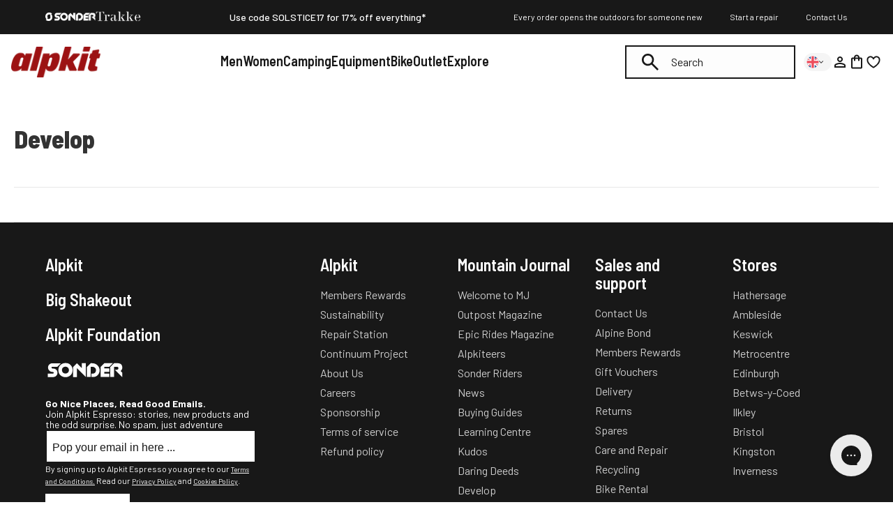

--- FILE ---
content_type: text/css
request_url: https://alpkit.com/cdn/shop/t/903/assets/checkout.89da4e.css?v=109567391622705671721750967512
body_size: 24614
content:
.fa,.fab,.fal,.far,.fas{-moz-osx-font-smoothing:grayscale;-webkit-font-smoothing:antialiased;display:inline-block;font-style:normal;font-variant:normal;line-height:1;text-rendering:auto}.fa-lg{font-size:1.33333em;line-height:.75em;vertical-align:-.0667em}.fa-xs{font-size:.75em}.fa-sm{font-size:.875em}.fa-1x{font-size:1em}.fa-2x{font-size:2em}.fa-3x{font-size:3em}.fa-4x{font-size:4em}.fa-5x{font-size:5em}.fa-6x{font-size:6em}.fa-7x{font-size:7em}.fa-8x{font-size:8em}.fa-9x{font-size:9em}.fa-10x{font-size:10em}.fa-fw{text-align:center;width:1.25em}.fa-ul{list-style-type:none;margin-left:2.5em;padding-left:0}.fa-ul>li{position:relative}.fa-li{left:-2em;line-height:inherit;position:absolute;text-align:center;width:2em}.fa-border{border:.08em solid #eee;border-radius:.1em;padding:.2em .25em .15em}.fa-pull-left{float:left}.fa-pull-right{float:right}.fa.fa-pull-left,.fab.fa-pull-left,.fal.fa-pull-left,.far.fa-pull-left,.fas.fa-pull-left{margin-right:.3em}.fa.fa-pull-right,.fab.fa-pull-right,.fal.fa-pull-right,.far.fa-pull-right,.fas.fa-pull-right{margin-left:.3em}.fa-spin{-webkit-animation:fa-spin 2s linear infinite;animation:fa-spin 2s linear infinite}.fa-pulse{-webkit-animation:fa-spin 1s steps(8) infinite;animation:fa-spin 1s steps(8) infinite}@-webkit-keyframes fa-spin{0%{transform:rotate(0deg)}to{transform:rotate(1turn)}}@keyframes fa-spin{0%{transform:rotate(0deg)}to{transform:rotate(1turn)}}.fa-rotate-90{-ms-filter:"progid:DXImageTransform.Microsoft.BasicImage(rotation=1)";transform:rotate(90deg)}.fa-rotate-180{-ms-filter:"progid:DXImageTransform.Microsoft.BasicImage(rotation=2)";transform:rotate(180deg)}.fa-rotate-270{-ms-filter:"progid:DXImageTransform.Microsoft.BasicImage(rotation=3)";transform:rotate(270deg)}.fa-flip-horizontal{-ms-filter:"progid:DXImageTransform.Microsoft.BasicImage(rotation=0, mirror=1)";transform:scaleX(-1)}.fa-flip-vertical{transform:scaleY(-1)}.fa-flip-both,.fa-flip-horizontal.fa-flip-vertical,.fa-flip-vertical{-ms-filter:"progid:DXImageTransform.Microsoft.BasicImage(rotation=2, mirror=1)"}.fa-flip-both,.fa-flip-horizontal.fa-flip-vertical{transform:scale(-1)}:root .fa-flip-both,:root .fa-flip-horizontal,:root .fa-flip-vertical,:root .fa-rotate-180,:root .fa-rotate-270,:root .fa-rotate-90{filter:none}.fa-stack{display:inline-block;height:2em;line-height:2em;position:relative;vertical-align:middle;width:2.5em}.fa-stack-1x,.fa-stack-2x{left:0;position:absolute;text-align:center;width:100%}.fa-stack-1x{line-height:inherit}.fa-stack-2x{font-size:2em}.fa-inverse{color:#fff}.fa-500px:before{content:""}.fa-accessible-icon:before{content:""}.fa-accusoft:before{content:""}.fa-acquisitions-incorporated:before{content:""}.fa-ad:before{content:""}.fa-address-book:before{content:""}.fa-address-card:before{content:""}.fa-adjust:before{content:""}.fa-adn:before{content:""}.fa-adobe:before{content:""}.fa-adversal:before{content:""}.fa-affiliatetheme:before{content:""}.fa-air-freshener:before{content:""}.fa-airbnb:before{content:""}.fa-algolia:before{content:""}.fa-align-center:before{content:""}.fa-align-justify:before{content:""}.fa-align-left:before{content:""}.fa-align-right:before{content:""}.fa-alipay:before{content:""}.fa-allergies:before{content:""}.fa-amazon:before{content:""}.fa-amazon-pay:before{content:""}.fa-ambulance:before{content:""}.fa-american-sign-language-interpreting:before{content:""}.fa-amilia:before{content:""}.fa-anchor:before{content:""}.fa-android:before{content:""}.fa-angellist:before{content:""}.fa-angle-double-down:before{content:""}.fa-angle-double-left:before{content:""}.fa-angle-double-right:before{content:""}.fa-angle-double-up:before{content:""}.fa-angle-down:before{content:""}.fa-angle-left:before{content:""}.fa-angle-right:before{content:""}.fa-angle-up:before{content:""}.fa-angry:before{content:""}.fa-angrycreative:before{content:""}.fa-angular:before{content:""}.fa-ankh:before{content:""}.fa-app-store:before{content:""}.fa-app-store-ios:before{content:""}.fa-apper:before{content:""}.fa-apple:before{content:""}.fa-apple-alt:before{content:""}.fa-apple-pay:before{content:""}.fa-archive:before{content:""}.fa-archway:before{content:""}.fa-arrow-alt-circle-down:before{content:""}.fa-arrow-alt-circle-left:before{content:""}.fa-arrow-alt-circle-right:before{content:""}.fa-arrow-alt-circle-up:before{content:""}.fa-arrow-circle-down:before{content:""}.fa-arrow-circle-left:before{content:""}.fa-arrow-circle-right:before{content:""}.fa-arrow-circle-up:before{content:""}.fa-arrow-down:before{content:""}.fa-arrow-left:before{content:""}.fa-arrow-right:before{content:""}.fa-arrow-up:before{content:""}.fa-arrows-alt:before{content:""}.fa-arrows-alt-h:before{content:""}.fa-arrows-alt-v:before{content:""}.fa-artstation:before{content:""}.fa-assistive-listening-systems:before{content:""}.fa-asterisk:before{content:""}.fa-asymmetrik:before{content:""}.fa-at:before{content:""}.fa-atlas:before{content:""}.fa-atlassian:before{content:""}.fa-atom:before{content:""}.fa-audible:before{content:""}.fa-audio-description:before{content:""}.fa-autoprefixer:before{content:""}.fa-avianex:before{content:""}.fa-aviato:before{content:""}.fa-award:before{content:""}.fa-aws:before{content:""}.fa-baby:before{content:""}.fa-baby-carriage:before{content:""}.fa-backspace:before{content:""}.fa-backward:before{content:""}.fa-bacon:before{content:""}.fa-balance-scale:before{content:""}.fa-balance-scale-left:before{content:""}.fa-balance-scale-right:before{content:""}.fa-ban:before{content:""}.fa-band-aid:before{content:""}.fa-bandcamp:before{content:""}.fa-barcode:before{content:""}.fa-bars:before{content:""}.fa-baseball-ball:before{content:""}.fa-basketball-ball:before{content:""}.fa-bath:before{content:""}.fa-battery-empty:before{content:""}.fa-battery-full:before{content:""}.fa-battery-half:before{content:""}.fa-battery-quarter:before{content:""}.fa-battery-three-quarters:before{content:""}.fa-battle-net:before{content:""}.fa-bed:before{content:""}.fa-beer:before{content:""}.fa-behance:before{content:""}.fa-behance-square:before{content:""}.fa-bell:before{content:""}.fa-bell-slash:before{content:""}.fa-bezier-curve:before{content:""}.fa-bible:before{content:""}.fa-bicycle:before{content:""}.fa-biking:before{content:""}.fa-bimobject:before{content:""}.fa-binoculars:before{content:""}.fa-biohazard:before{content:""}.fa-birthday-cake:before{content:""}.fa-bitbucket:before{content:""}.fa-bitcoin:before{content:""}.fa-bity:before{content:""}.fa-black-tie:before{content:""}.fa-blackberry:before{content:""}.fa-blender:before{content:""}.fa-blender-phone:before{content:""}.fa-blind:before{content:""}.fa-blog:before{content:""}.fa-blogger:before{content:""}.fa-blogger-b:before{content:""}.fa-bluetooth:before{content:""}.fa-bluetooth-b:before{content:""}.fa-bold:before{content:""}.fa-bolt:before{content:""}.fa-bomb:before{content:""}.fa-bone:before{content:""}.fa-bong:before{content:""}.fa-book:before{content:""}.fa-book-dead:before{content:""}.fa-book-medical:before{content:""}.fa-book-open:before{content:""}.fa-book-reader:before{content:""}.fa-bookmark:before{content:""}.fa-bootstrap:before{content:""}.fa-border-all:before{content:""}.fa-border-none:before{content:""}.fa-border-style:before{content:""}.fa-bowling-ball:before{content:""}.fa-box:before{content:""}.fa-box-open:before{content:""}.fa-boxes:before{content:""}.fa-braille:before{content:""}.fa-brain:before{content:""}.fa-bread-slice:before{content:""}.fa-briefcase:before{content:""}.fa-briefcase-medical:before{content:""}.fa-broadcast-tower:before{content:""}.fa-broom:before{content:""}.fa-brush:before{content:""}.fa-btc:before{content:""}.fa-buffer:before{content:""}.fa-bug:before{content:""}.fa-building:before{content:""}.fa-bullhorn:before{content:""}.fa-bullseye:before{content:""}.fa-burn:before{content:""}.fa-buromobelexperte:before{content:""}.fa-bus:before{content:""}.fa-bus-alt:before{content:""}.fa-business-time:before{content:""}.fa-buysellads:before{content:""}.fa-calculator:before{content:""}.fa-calendar:before{content:""}.fa-calendar-alt:before{content:""}.fa-calendar-check:before{content:""}.fa-calendar-day:before{content:""}.fa-calendar-minus:before{content:""}.fa-calendar-plus:before{content:""}.fa-calendar-times:before{content:""}.fa-calendar-week:before{content:""}.fa-camera:before{content:""}.fa-camera-retro:before{content:""}.fa-campground:before{content:""}.fa-canadian-maple-leaf:before{content:""}.fa-candy-cane:before{content:""}.fa-cannabis:before{content:""}.fa-capsules:before{content:""}.fa-car:before{content:""}.fa-car-alt:before{content:""}.fa-car-battery:before{content:""}.fa-car-crash:before{content:""}.fa-car-side:before{content:""}.fa-caret-down:before{content:""}.fa-caret-left:before{content:""}.fa-caret-right:before{content:""}.fa-caret-square-down:before{content:""}.fa-caret-square-left:before{content:""}.fa-caret-square-right:before{content:""}.fa-caret-square-up:before{content:""}.fa-caret-up:before{content:""}.fa-carrot:before{content:""}.fa-cart-arrow-down:before{content:""}.fa-cart-plus:before{content:""}.fa-cash-register:before{content:""}.fa-cat:before{content:""}.fa-cc-amazon-pay:before{content:""}.fa-cc-amex:before{content:""}.fa-cc-apple-pay:before{content:""}.fa-cc-diners-club:before{content:""}.fa-cc-discover:before{content:""}.fa-cc-jcb:before{content:""}.fa-cc-mastercard:before{content:""}.fa-cc-paypal:before{content:""}.fa-cc-stripe:before{content:""}.fa-cc-visa:before{content:""}.fa-centercode:before{content:""}.fa-centos:before{content:""}.fa-certificate:before{content:""}.fa-chair:before{content:""}.fa-chalkboard:before{content:""}.fa-chalkboard-teacher:before{content:""}.fa-charging-station:before{content:""}.fa-chart-area:before{content:""}.fa-chart-bar:before{content:""}.fa-chart-line:before{content:""}.fa-chart-pie:before{content:""}.fa-check:before{content:""}.fa-check-circle:before{content:""}.fa-check-double:before{content:""}.fa-check-square:before{content:""}.fa-cheese:before{content:""}.fa-chess:before{content:""}.fa-chess-bishop:before{content:""}.fa-chess-board:before{content:""}.fa-chess-king:before{content:""}.fa-chess-knight:before{content:""}.fa-chess-pawn:before{content:""}.fa-chess-queen:before{content:""}.fa-chess-rook:before{content:""}.fa-chevron-circle-down:before{content:""}.fa-chevron-circle-left:before{content:""}.fa-chevron-circle-right:before{content:""}.fa-chevron-circle-up:before{content:""}.fa-chevron-down:before{content:""}.fa-chevron-left:before{content:""}.fa-chevron-right:before{content:""}.fa-chevron-up:before{content:""}.fa-child:before{content:""}.fa-chrome:before{content:""}.fa-chromecast:before{content:""}.fa-church:before{content:""}.fa-circle:before{content:""}.fa-circle-notch:before{content:""}.fa-city:before{content:""}.fa-clinic-medical:before{content:""}.fa-clipboard:before{content:""}.fa-clipboard-check:before{content:""}.fa-clipboard-list:before{content:""}.fa-clock:before{content:""}.fa-clone:before{content:""}.fa-closed-captioning:before{content:""}.fa-cloud:before{content:""}.fa-cloud-download-alt:before{content:""}.fa-cloud-meatball:before{content:""}.fa-cloud-moon:before{content:""}.fa-cloud-moon-rain:before{content:""}.fa-cloud-rain:before{content:""}.fa-cloud-showers-heavy:before{content:""}.fa-cloud-sun:before{content:""}.fa-cloud-sun-rain:before{content:""}.fa-cloud-upload-alt:before{content:""}.fa-cloudscale:before{content:""}.fa-cloudsmith:before{content:""}.fa-cloudversify:before{content:""}.fa-cocktail:before{content:""}.fa-code:before{content:""}.fa-code-branch:before{content:""}.fa-codepen:before{content:""}.fa-codiepie:before{content:""}.fa-coffee:before{content:""}.fa-cog:before{content:""}.fa-cogs:before{content:""}.fa-coins:before{content:""}.fa-columns:before{content:""}.fa-comment:before{content:""}.fa-comment-alt:before{content:""}.fa-comment-dollar:before{content:""}.fa-comment-dots:before{content:""}.fa-comment-medical:before{content:""}.fa-comment-slash:before{content:""}.fa-comments:before{content:""}.fa-comments-dollar:before{content:""}.fa-compact-disc:before{content:""}.fa-compass:before{content:""}.fa-compress:before{content:""}.fa-compress-arrows-alt:before{content:""}.fa-concierge-bell:before{content:""}.fa-confluence:before{content:""}.fa-connectdevelop:before{content:""}.fa-contao:before{content:""}.fa-cookie:before{content:""}.fa-cookie-bite:before{content:""}.fa-copy:before{content:""}.fa-copyright:before{content:""}.fa-couch:before{content:""}.fa-cpanel:before{content:""}.fa-creative-commons:before{content:""}.fa-creative-commons-by:before{content:""}.fa-creative-commons-nc:before{content:""}.fa-creative-commons-nc-eu:before{content:""}.fa-creative-commons-nc-jp:before{content:""}.fa-creative-commons-nd:before{content:""}.fa-creative-commons-pd:before{content:""}.fa-creative-commons-pd-alt:before{content:""}.fa-creative-commons-remix:before{content:""}.fa-creative-commons-sa:before{content:""}.fa-creative-commons-sampling:before{content:""}.fa-creative-commons-sampling-plus:before{content:""}.fa-creative-commons-share:before{content:""}.fa-creative-commons-zero:before{content:""}.fa-credit-card:before{content:""}.fa-critical-role:before{content:""}.fa-crop:before{content:""}.fa-crop-alt:before{content:""}.fa-cross:before{content:""}.fa-crosshairs:before{content:""}.fa-crow:before{content:""}.fa-crown:before{content:""}.fa-crutch:before{content:""}.fa-css3:before{content:""}.fa-css3-alt:before{content:""}.fa-cube:before{content:""}.fa-cubes:before{content:""}.fa-cut:before{content:""}.fa-cuttlefish:before{content:""}.fa-d-and-d:before{content:""}.fa-d-and-d-beyond:before{content:""}.fa-dashcube:before{content:""}.fa-database:before{content:""}.fa-deaf:before{content:""}.fa-delicious:before{content:""}.fa-democrat:before{content:""}.fa-deploydog:before{content:""}.fa-deskpro:before{content:""}.fa-desktop:before{content:""}.fa-dev:before{content:""}.fa-deviantart:before{content:""}.fa-dharmachakra:before{content:""}.fa-dhl:before{content:""}.fa-diagnoses:before{content:""}.fa-diaspora:before{content:""}.fa-dice:before{content:""}.fa-dice-d20:before{content:""}.fa-dice-d6:before{content:""}.fa-dice-five:before{content:""}.fa-dice-four:before{content:""}.fa-dice-one:before{content:""}.fa-dice-six:before{content:""}.fa-dice-three:before{content:""}.fa-dice-two:before{content:""}.fa-digg:before{content:""}.fa-digital-ocean:before{content:""}.fa-digital-tachograph:before{content:""}.fa-directions:before{content:""}.fa-discord:before{content:""}.fa-discourse:before{content:""}.fa-divide:before{content:""}.fa-dizzy:before{content:""}.fa-dna:before{content:""}.fa-dochub:before{content:""}.fa-docker:before{content:""}.fa-dog:before{content:""}.fa-dollar-sign:before{content:""}.fa-dolly:before{content:""}.fa-dolly-flatbed:before{content:""}.fa-donate:before{content:""}.fa-door-closed:before{content:""}.fa-door-open:before{content:""}.fa-dot-circle:before{content:""}.fa-dove:before{content:""}.fa-download:before{content:""}.fa-draft2digital:before{content:""}.fa-drafting-compass:before{content:""}.fa-dragon:before{content:""}.fa-draw-polygon:before{content:""}.fa-dribbble:before{content:""}.fa-dribbble-square:before{content:""}.fa-dropbox:before{content:""}.fa-drum:before{content:""}.fa-drum-steelpan:before{content:""}.fa-drumstick-bite:before{content:""}.fa-drupal:before{content:""}.fa-dumbbell:before{content:""}.fa-dumpster:before{content:""}.fa-dumpster-fire:before{content:""}.fa-dungeon:before{content:""}.fa-dyalog:before{content:""}.fa-earlybirds:before{content:""}.fa-ebay:before{content:""}.fa-edge:before{content:""}.fa-edit:before{content:""}.fa-egg:before{content:""}.fa-eject:before{content:""}.fa-elementor:before{content:""}.fa-ellipsis-h:before{content:""}.fa-ellipsis-v:before{content:""}.fa-ello:before{content:""}.fa-ember:before{content:""}.fa-empire:before{content:""}.fa-envelope:before{content:""}.fa-envelope-open:before{content:""}.fa-envelope-open-text:before{content:""}.fa-envelope-square:before{content:""}.fa-envira:before{content:""}.fa-equals:before{content:""}.fa-eraser:before{content:""}.fa-erlang:before{content:""}.fa-ethereum:before{content:""}.fa-ethernet:before{content:""}.fa-etsy:before{content:""}.fa-euro-sign:before{content:""}.fa-evernote:before{content:""}.fa-exchange-alt:before{content:""}.fa-exclamation:before{content:""}.fa-exclamation-circle:before{content:""}.fa-exclamation-triangle:before{content:""}.fa-expand:before{content:""}.fa-expand-arrows-alt:before{content:""}.fa-expeditedssl:before{content:""}.fa-external-link-alt:before{content:""}.fa-external-link-square-alt:before{content:""}.fa-eye:before{content:""}.fa-eye-dropper:before{content:""}.fa-eye-slash:before{content:""}.fa-facebook:before{content:""}.fa-facebook-f:before{content:""}.fa-facebook-messenger:before{content:""}.fa-facebook-square:before{content:""}.fa-fan:before{content:""}.fa-fantasy-flight-games:before{content:""}.fa-fast-backward:before{content:""}.fa-fast-forward:before{content:""}.fa-fax:before{content:""}.fa-feather:before{content:""}.fa-feather-alt:before{content:""}.fa-fedex:before{content:""}.fa-fedora:before{content:""}.fa-female:before{content:""}.fa-fighter-jet:before{content:""}.fa-figma:before{content:""}.fa-file:before{content:""}.fa-file-alt:before{content:""}.fa-file-archive:before{content:""}.fa-file-audio:before{content:""}.fa-file-code:before{content:""}.fa-file-contract:before{content:""}.fa-file-csv:before{content:""}.fa-file-download:before{content:""}.fa-file-excel:before{content:""}.fa-file-export:before{content:""}.fa-file-image:before{content:""}.fa-file-import:before{content:""}.fa-file-invoice:before{content:""}.fa-file-invoice-dollar:before{content:""}.fa-file-medical:before{content:""}.fa-file-medical-alt:before{content:""}.fa-file-pdf:before{content:""}.fa-file-powerpoint:before{content:""}.fa-file-prescription:before{content:""}.fa-file-signature:before{content:""}.fa-file-upload:before{content:""}.fa-file-video:before{content:""}.fa-file-word:before{content:""}.fa-fill:before{content:""}.fa-fill-drip:before{content:""}.fa-film:before{content:""}.fa-filter:before{content:""}.fa-fingerprint:before{content:""}.fa-fire:before{content:""}.fa-fire-alt:before{content:""}.fa-fire-extinguisher:before{content:""}.fa-firefox:before{content:""}.fa-first-aid:before{content:""}.fa-first-order:before{content:""}.fa-first-order-alt:before{content:""}.fa-firstdraft:before{content:""}.fa-fish:before{content:""}.fa-fist-raised:before{content:""}.fa-flag:before{content:""}.fa-flag-checkered:before{content:""}.fa-flag-usa:before{content:""}.fa-flask:before{content:""}.fa-flickr:before{content:""}.fa-flipboard:before{content:""}.fa-flushed:before{content:""}.fa-fly:before{content:""}.fa-folder:before{content:""}.fa-folder-minus:before{content:""}.fa-folder-open:before{content:""}.fa-folder-plus:before{content:""}.fa-font:before{content:""}.fa-font-awesome:before{content:""}.fa-font-awesome-alt:before{content:""}.fa-font-awesome-flag:before{content:""}.fa-font-awesome-logo-full:before{content:""}.fa-fonticons:before{content:""}.fa-fonticons-fi:before{content:""}.fa-football-ball:before{content:""}.fa-fort-awesome:before{content:""}.fa-fort-awesome-alt:before{content:""}.fa-forumbee:before{content:""}.fa-forward:before{content:""}.fa-foursquare:before{content:""}.fa-free-code-camp:before{content:""}.fa-freebsd:before{content:""}.fa-frog:before{content:""}.fa-frown:before{content:""}.fa-frown-open:before{content:""}.fa-fulcrum:before{content:""}.fa-funnel-dollar:before{content:""}.fa-futbol:before{content:""}.fa-galactic-republic:before{content:""}.fa-galactic-senate:before{content:""}.fa-gamepad:before{content:""}.fa-gas-pump:before{content:""}.fa-gavel:before{content:""}.fa-gem:before{content:""}.fa-genderless:before{content:""}.fa-get-pocket:before{content:""}.fa-gg:before{content:""}.fa-gg-circle:before{content:""}.fa-ghost:before{content:""}.fa-gift:before{content:""}.fa-gifts:before{content:""}.fa-git:before{content:""}.fa-git-alt:before{content:""}.fa-git-square:before{content:""}.fa-github:before{content:""}.fa-github-alt:before{content:""}.fa-github-square:before{content:""}.fa-gitkraken:before{content:""}.fa-gitlab:before{content:""}.fa-gitter:before{content:""}.fa-glass-cheers:before{content:""}.fa-glass-martini:before{content:""}.fa-glass-martini-alt:before{content:""}.fa-glass-whiskey:before{content:""}.fa-glasses:before{content:""}.fa-glide:before{content:""}.fa-glide-g:before{content:""}.fa-globe:before{content:""}.fa-globe-africa:before{content:""}.fa-globe-americas:before{content:""}.fa-globe-asia:before{content:""}.fa-globe-europe:before{content:""}.fa-gofore:before{content:""}.fa-golf-ball:before{content:""}.fa-goodreads:before{content:""}.fa-goodreads-g:before{content:""}.fa-google:before{content:""}.fa-google-drive:before{content:""}.fa-google-play:before{content:""}.fa-google-plus:before{content:""}.fa-google-plus-g:before{content:""}.fa-google-plus-square:before{content:""}.fa-google-wallet:before{content:""}.fa-gopuram:before{content:""}.fa-graduation-cap:before{content:""}.fa-gratipay:before{content:""}.fa-grav:before{content:""}.fa-greater-than:before{content:""}.fa-greater-than-equal:before{content:""}.fa-grimace:before{content:""}.fa-grin:before{content:""}.fa-grin-alt:before{content:""}.fa-grin-beam:before{content:""}.fa-grin-beam-sweat:before{content:""}.fa-grin-hearts:before{content:""}.fa-grin-squint:before{content:""}.fa-grin-squint-tears:before{content:""}.fa-grin-stars:before{content:""}.fa-grin-tears:before{content:""}.fa-grin-tongue:before{content:""}.fa-grin-tongue-squint:before{content:""}.fa-grin-tongue-wink:before{content:""}.fa-grin-wink:before{content:""}.fa-grip-horizontal:before{content:""}.fa-grip-lines:before{content:""}.fa-grip-lines-vertical:before{content:""}.fa-grip-vertical:before{content:""}.fa-gripfire:before{content:""}.fa-grunt:before{content:""}.fa-guitar:before{content:""}.fa-gulp:before{content:""}.fa-h-square:before{content:""}.fa-hacker-news:before{content:""}.fa-hacker-news-square:before{content:""}.fa-hackerrank:before{content:""}.fa-hamburger:before{content:""}.fa-hammer:before{content:""}.fa-hamsa:before{content:""}.fa-hand-holding:before{content:""}.fa-hand-holding-heart:before{content:""}.fa-hand-holding-usd:before{content:""}.fa-hand-lizard:before{content:""}.fa-hand-middle-finger:before{content:""}.fa-hand-paper:before{content:""}.fa-hand-peace:before{content:""}.fa-hand-point-down:before{content:""}.fa-hand-point-left:before{content:""}.fa-hand-point-right:before{content:""}.fa-hand-point-up:before{content:""}.fa-hand-pointer:before{content:""}.fa-hand-rock:before{content:""}.fa-hand-scissors:before{content:""}.fa-hand-spock:before{content:""}.fa-hands:before{content:""}.fa-hands-helping:before{content:""}.fa-handshake:before{content:""}.fa-hanukiah:before{content:""}.fa-hard-hat:before{content:""}.fa-hashtag:before{content:""}.fa-hat-wizard:before{content:""}.fa-haykal:before{content:""}.fa-hdd:before{content:""}.fa-heading:before{content:""}.fa-headphones:before{content:""}.fa-headphones-alt:before{content:""}.fa-headset:before{content:""}.fa-heart:before{content:""}.fa-heart-broken:before{content:""}.fa-heartbeat:before{content:""}.fa-helicopter:before{content:""}.fa-highlighter:before{content:""}.fa-hiking:before{content:""}.fa-hippo:before{content:""}.fa-hips:before{content:""}.fa-hire-a-helper:before{content:""}.fa-history:before{content:""}.fa-hockey-puck:before{content:""}.fa-holly-berry:before{content:""}.fa-home:before{content:""}.fa-hooli:before{content:""}.fa-hornbill:before{content:""}.fa-horse:before{content:""}.fa-horse-head:before{content:""}.fa-hospital:before{content:""}.fa-hospital-alt:before{content:""}.fa-hospital-symbol:before{content:""}.fa-hot-tub:before{content:""}.fa-hotdog:before{content:""}.fa-hotel:before{content:""}.fa-hotjar:before{content:""}.fa-hourglass:before{content:""}.fa-hourglass-end:before{content:""}.fa-hourglass-half:before{content:""}.fa-hourglass-start:before{content:""}.fa-house-damage:before{content:""}.fa-houzz:before{content:""}.fa-hryvnia:before{content:""}.fa-html5:before{content:""}.fa-hubspot:before{content:""}.fa-i-cursor:before{content:""}.fa-ice-cream:before{content:""}.fa-icicles:before{content:""}.fa-icons:before{content:""}.fa-id-badge:before{content:""}.fa-id-card:before{content:""}.fa-id-card-alt:before{content:""}.fa-igloo:before{content:""}.fa-image:before{content:""}.fa-images:before{content:""}.fa-imdb:before{content:""}.fa-inbox:before{content:""}.fa-indent:before{content:""}.fa-industry:before{content:""}.fa-infinity:before{content:""}.fa-info:before{content:""}.fa-info-circle:before{content:""}.fa-instagram:before{content:""}.fa-intercom:before{content:""}.fa-internet-explorer:before{content:""}.fa-invision:before{content:""}.fa-ioxhost:before{content:""}.fa-italic:before{content:""}.fa-itch-io:before{content:""}.fa-itunes:before{content:""}.fa-itunes-note:before{content:""}.fa-java:before{content:""}.fa-jedi:before{content:""}.fa-jedi-order:before{content:""}.fa-jenkins:before{content:""}.fa-jira:before{content:""}.fa-joget:before{content:""}.fa-joint:before{content:""}.fa-joomla:before{content:""}.fa-journal-whills:before{content:""}.fa-js:before{content:""}.fa-js-square:before{content:""}.fa-jsfiddle:before{content:""}.fa-kaaba:before{content:""}.fa-kaggle:before{content:""}.fa-key:before{content:""}.fa-keybase:before{content:""}.fa-keyboard:before{content:""}.fa-keycdn:before{content:""}.fa-khanda:before{content:""}.fa-kickstarter:before{content:""}.fa-kickstarter-k:before{content:""}.fa-kiss:before{content:""}.fa-kiss-beam:before{content:""}.fa-kiss-wink-heart:before{content:""}.fa-kiwi-bird:before{content:""}.fa-korvue:before{content:""}.fa-landmark:before{content:""}.fa-language:before{content:""}.fa-laptop:before{content:""}.fa-laptop-code:before{content:""}.fa-laptop-medical:before{content:""}.fa-laravel:before{content:""}.fa-lastfm:before{content:""}.fa-lastfm-square:before{content:""}.fa-laugh:before{content:""}.fa-laugh-beam:before{content:""}.fa-laugh-squint:before{content:""}.fa-laugh-wink:before{content:""}.fa-layer-group:before{content:""}.fa-leaf:before{content:""}.fa-leanpub:before{content:""}.fa-lemon:before{content:""}.fa-less:before{content:""}.fa-less-than:before{content:""}.fa-less-than-equal:before{content:""}.fa-level-down-alt:before{content:""}.fa-level-up-alt:before{content:""}.fa-life-ring:before{content:""}.fa-lightbulb:before{content:""}.fa-line:before{content:""}.fa-link:before{content:""}.fa-linkedin:before{content:""}.fa-linkedin-in:before{content:""}.fa-linode:before{content:""}.fa-linux:before{content:""}.fa-lira-sign:before{content:""}.fa-list:before{content:""}.fa-list-alt:before{content:""}.fa-list-ol:before{content:""}.fa-list-ul:before{content:""}.fa-location-arrow:before{content:""}.fa-lock:before{content:""}.fa-lock-open:before{content:""}.fa-long-arrow-alt-down:before{content:""}.fa-long-arrow-alt-left:before{content:""}.fa-long-arrow-alt-right:before{content:""}.fa-long-arrow-alt-up:before{content:""}.fa-low-vision:before{content:""}.fa-luggage-cart:before{content:""}.fa-lyft:before{content:""}.fa-magento:before{content:""}.fa-magic:before{content:""}.fa-magnet:before{content:""}.fa-mail-bulk:before{content:""}.fa-mailchimp:before{content:""}.fa-male:before{content:""}.fa-mandalorian:before{content:""}.fa-map:before{content:""}.fa-map-marked:before{content:""}.fa-map-marked-alt:before{content:""}.fa-map-marker:before{content:""}.fa-map-marker-alt:before{content:""}.fa-map-pin:before{content:""}.fa-map-signs:before{content:""}.fa-markdown:before{content:""}.fa-marker:before{content:""}.fa-mars:before{content:""}.fa-mars-double:before{content:""}.fa-mars-stroke:before{content:""}.fa-mars-stroke-h:before{content:""}.fa-mars-stroke-v:before{content:""}.fa-mask:before{content:""}.fa-mastodon:before{content:""}.fa-maxcdn:before{content:""}.fa-medal:before{content:""}.fa-medapps:before{content:""}.fa-medium:before{content:""}.fa-medium-m:before{content:""}.fa-medkit:before{content:""}.fa-medrt:before{content:""}.fa-meetup:before{content:""}.fa-megaport:before{content:""}.fa-meh:before{content:""}.fa-meh-blank:before{content:""}.fa-meh-rolling-eyes:before{content:""}.fa-memory:before{content:""}.fa-mendeley:before{content:""}.fa-menorah:before{content:""}.fa-mercury:before{content:""}.fa-meteor:before{content:""}.fa-microchip:before{content:""}.fa-microphone:before{content:""}.fa-microphone-alt:before{content:""}.fa-microphone-alt-slash:before{content:""}.fa-microphone-slash:before{content:""}.fa-microscope:before{content:""}.fa-microsoft:before{content:""}.fa-minus:before{content:""}.fa-minus-circle:before{content:""}.fa-minus-square:before{content:""}.fa-mitten:before{content:""}.fa-mix:before{content:""}.fa-mixcloud:before{content:""}.fa-mizuni:before{content:""}.fa-mobile:before{content:""}.fa-mobile-alt:before{content:""}.fa-modx:before{content:""}.fa-monero:before{content:""}.fa-money-bill:before{content:""}.fa-money-bill-alt:before{content:""}.fa-money-bill-wave:before{content:""}.fa-money-bill-wave-alt:before{content:""}.fa-money-check:before{content:""}.fa-money-check-alt:before{content:""}.fa-monument:before{content:""}.fa-moon:before{content:""}.fa-mortar-pestle:before{content:""}.fa-mosque:before{content:""}.fa-motorcycle:before{content:""}.fa-mountain:before{content:""}.fa-mouse-pointer:before{content:""}.fa-mug-hot:before{content:""}.fa-music:before{content:""}.fa-napster:before{content:""}.fa-neos:before{content:""}.fa-network-wired:before{content:""}.fa-neuter:before{content:""}.fa-newspaper:before{content:""}.fa-nimblr:before{content:""}.fa-node:before{content:""}.fa-node-js:before{content:""}.fa-not-equal:before{content:""}.fa-notes-medical:before{content:""}.fa-npm:before{content:""}.fa-ns8:before{content:""}.fa-nutritionix:before{content:""}.fa-object-group:before{content:""}.fa-object-ungroup:before{content:""}.fa-odnoklassniki:before{content:""}.fa-odnoklassniki-square:before{content:""}.fa-oil-can:before{content:""}.fa-old-republic:before{content:""}.fa-om:before{content:""}.fa-opencart:before{content:""}.fa-openid:before{content:""}.fa-opera:before{content:""}.fa-optin-monster:before{content:""}.fa-osi:before{content:""}.fa-otter:before{content:""}.fa-outdent:before{content:""}.fa-page4:before{content:""}.fa-pagelines:before{content:""}.fa-pager:before{content:""}.fa-paint-brush:before{content:""}.fa-paint-roller:before{content:""}.fa-palette:before{content:""}.fa-palfed:before{content:""}.fa-pallet:before{content:""}.fa-paper-plane:before{content:""}.fa-paperclip:before{content:""}.fa-parachute-box:before{content:""}.fa-paragraph:before{content:""}.fa-parking:before{content:""}.fa-passport:before{content:""}.fa-pastafarianism:before{content:""}.fa-paste:before{content:""}.fa-patreon:before{content:""}.fa-pause:before{content:""}.fa-pause-circle:before{content:""}.fa-paw:before{content:""}.fa-paypal:before{content:""}.fa-peace:before{content:""}.fa-pen:before{content:""}.fa-pen-alt:before{content:""}.fa-pen-fancy:before{content:""}.fa-pen-nib:before{content:""}.fa-pen-square:before{content:""}.fa-pencil-alt:before{content:""}.fa-pencil-ruler:before{content:""}.fa-penny-arcade:before{content:""}.fa-people-carry:before{content:""}.fa-pepper-hot:before{content:""}.fa-percent:before{content:""}.fa-percentage:before{content:""}.fa-periscope:before{content:""}.fa-person-booth:before{content:""}.fa-phabricator:before{content:""}.fa-phoenix-framework:before{content:""}.fa-phoenix-squadron:before{content:""}.fa-phone:before{content:""}.fa-phone-alt:before{content:""}.fa-phone-slash:before{content:""}.fa-phone-square:before{content:""}.fa-phone-square-alt:before{content:""}.fa-phone-volume:before{content:""}.fa-photo-video:before{content:""}.fa-php:before{content:""}.fa-pied-piper:before{content:""}.fa-pied-piper-alt:before{content:""}.fa-pied-piper-hat:before{content:""}.fa-pied-piper-pp:before{content:""}.fa-piggy-bank:before{content:""}.fa-pills:before{content:""}.fa-pinterest:before{content:""}.fa-pinterest-p:before{content:""}.fa-pinterest-square:before{content:""}.fa-pizza-slice:before{content:""}.fa-place-of-worship:before{content:""}.fa-plane:before{content:""}.fa-plane-arrival:before{content:""}.fa-plane-departure:before{content:""}.fa-play:before{content:""}.fa-play-circle:before{content:""}.fa-playstation:before{content:""}.fa-plug:before{content:""}.fa-plus:before{content:""}.fa-plus-circle:before{content:""}.fa-plus-square:before{content:""}.fa-podcast:before{content:""}.fa-poll:before{content:""}.fa-poll-h:before{content:""}.fa-poo:before{content:""}.fa-poo-storm:before{content:""}.fa-poop:before{content:""}.fa-portrait:before{content:""}.fa-pound-sign:before{content:""}.fa-power-off:before{content:""}.fa-pray:before{content:""}.fa-praying-hands:before{content:""}.fa-prescription:before{content:""}.fa-prescription-bottle:before{content:""}.fa-prescription-bottle-alt:before{content:""}.fa-print:before{content:""}.fa-procedures:before{content:""}.fa-product-hunt:before{content:""}.fa-project-diagram:before{content:""}.fa-pushed:before{content:""}.fa-puzzle-piece:before{content:""}.fa-python:before{content:""}.fa-qq:before{content:""}.fa-qrcode:before{content:""}.fa-question:before{content:""}.fa-question-circle:before{content:""}.fa-quidditch:before{content:""}.fa-quinscape:before{content:""}.fa-quora:before{content:""}.fa-quote-left:before{content:""}.fa-quote-right:before{content:""}.fa-quran:before{content:""}.fa-r-project:before{content:""}.fa-radiation:before{content:""}.fa-radiation-alt:before{content:""}.fa-rainbow:before{content:""}.fa-random:before{content:""}.fa-raspberry-pi:before{content:""}.fa-ravelry:before{content:""}.fa-react:before{content:""}.fa-reacteurope:before{content:""}.fa-readme:before{content:""}.fa-rebel:before{content:""}.fa-receipt:before{content:""}.fa-recycle:before{content:""}.fa-red-river:before{content:""}.fa-reddit:before{content:""}.fa-reddit-alien:before{content:""}.fa-reddit-square:before{content:""}.fa-redhat:before{content:""}.fa-redo:before{content:""}.fa-redo-alt:before{content:""}.fa-registered:before{content:""}.fa-remove-format:before{content:""}.fa-renren:before{content:""}.fa-reply:before{content:""}.fa-reply-all:before{content:""}.fa-replyd:before{content:""}.fa-republican:before{content:""}.fa-researchgate:before{content:""}.fa-resolving:before{content:""}.fa-restroom:before{content:""}.fa-retweet:before{content:""}.fa-rev:before{content:""}.fa-ribbon:before{content:""}.fa-ring:before{content:""}.fa-road:before{content:""}.fa-robot:before{content:""}.fa-rocket:before{content:""}.fa-rocketchat:before{content:""}.fa-rockrms:before{content:""}.fa-route:before{content:""}.fa-rss:before{content:""}.fa-rss-square:before{content:""}.fa-ruble-sign:before{content:""}.fa-ruler:before{content:""}.fa-ruler-combined:before{content:""}.fa-ruler-horizontal:before{content:""}.fa-ruler-vertical:before{content:""}.fa-running:before{content:""}.fa-rupee-sign:before{content:""}.fa-sad-cry:before{content:""}.fa-sad-tear:before{content:""}.fa-safari:before{content:""}.fa-salesforce:before{content:""}.fa-sass:before{content:""}.fa-satellite:before{content:""}.fa-satellite-dish:before{content:""}.fa-save:before{content:""}.fa-schlix:before{content:""}.fa-school:before{content:""}.fa-screwdriver:before{content:""}.fa-scribd:before{content:""}.fa-scroll:before{content:""}.fa-sd-card:before{content:""}.fa-search:before{content:""}.fa-search-dollar:before{content:""}.fa-search-location:before{content:""}.fa-search-minus:before{content:""}.fa-search-plus:before{content:""}.fa-searchengin:before{content:""}.fa-seedling:before{content:""}.fa-sellcast:before{content:""}.fa-sellsy:before{content:""}.fa-server:before{content:""}.fa-servicestack:before{content:""}.fa-shapes:before{content:""}.fa-share:before{content:""}.fa-share-alt:before{content:""}.fa-share-alt-square:before{content:""}.fa-share-square:before{content:""}.fa-shekel-sign:before{content:""}.fa-shield-alt:before{content:""}.fa-ship:before{content:""}.fa-shipping-fast:before{content:""}.fa-shirtsinbulk:before{content:""}.fa-shoe-prints:before{content:""}.fa-shopping-bag:before{content:""}.fa-shopping-basket:before{content:""}.fa-shopping-cart:before{content:""}.fa-shopware:before{content:""}.fa-shower:before{content:""}.fa-shuttle-van:before{content:""}.fa-sign:before{content:""}.fa-sign-in-alt:before{content:""}.fa-sign-language:before{content:""}.fa-sign-out-alt:before{content:""}.fa-signal:before{content:""}.fa-signature:before{content:""}.fa-sim-card:before{content:""}.fa-simplybuilt:before{content:""}.fa-sistrix:before{content:""}.fa-sitemap:before{content:""}.fa-sith:before{content:""}.fa-skating:before{content:""}.fa-sketch:before{content:""}.fa-skiing:before{content:""}.fa-skiing-nordic:before{content:""}.fa-skull:before{content:""}.fa-skull-crossbones:before{content:""}.fa-skyatlas:before{content:""}.fa-skype:before{content:""}.fa-slack:before{content:""}.fa-slack-hash:before{content:""}.fa-slash:before{content:""}.fa-sleigh:before{content:""}.fa-sliders-h:before{content:""}.fa-slideshare:before{content:""}.fa-smile:before{content:""}.fa-smile-beam:before{content:""}.fa-smile-wink:before{content:""}.fa-smog:before{content:""}.fa-smoking:before{content:""}.fa-smoking-ban:before{content:""}.fa-sms:before{content:""}.fa-snapchat:before{content:""}.fa-snapchat-ghost:before{content:""}.fa-snapchat-square:before{content:""}.fa-snowboarding:before{content:""}.fa-snowflake:before{content:""}.fa-snowman:before{content:""}.fa-snowplow:before{content:""}.fa-socks:before{content:""}.fa-solar-panel:before{content:""}.fa-sort:before{content:""}.fa-sort-alpha-down:before{content:""}.fa-sort-alpha-down-alt:before{content:""}.fa-sort-alpha-up:before{content:""}.fa-sort-alpha-up-alt:before{content:""}.fa-sort-amount-down:before{content:""}.fa-sort-amount-down-alt:before{content:""}.fa-sort-amount-up:before{content:""}.fa-sort-amount-up-alt:before{content:""}.fa-sort-down:before{content:""}.fa-sort-numeric-down:before{content:""}.fa-sort-numeric-down-alt:before{content:""}.fa-sort-numeric-up:before{content:""}.fa-sort-numeric-up-alt:before{content:""}.fa-sort-up:before{content:""}.fa-soundcloud:before{content:""}.fa-sourcetree:before{content:""}.fa-spa:before{content:""}.fa-space-shuttle:before{content:""}.fa-speakap:before{content:""}.fa-speaker-deck:before{content:""}.fa-spell-check:before{content:""}.fa-spider:before{content:""}.fa-spinner:before{content:""}.fa-splotch:before{content:""}.fa-spotify:before{content:""}.fa-spray-can:before{content:""}.fa-square:before{content:""}.fa-square-full:before{content:""}.fa-square-root-alt:before{content:""}.fa-squarespace:before{content:""}.fa-stack-exchange:before{content:""}.fa-stack-overflow:before{content:""}.fa-stackpath:before{content:""}.fa-stamp:before{content:""}.fa-star:before{content:""}.fa-star-and-crescent:before{content:""}.fa-star-half:before{content:""}.fa-star-half-alt:before{content:""}.fa-star-of-david:before{content:""}.fa-star-of-life:before{content:""}.fa-staylinked:before{content:""}.fa-steam:before{content:""}.fa-steam-square:before{content:""}.fa-steam-symbol:before{content:""}.fa-step-backward:before{content:""}.fa-step-forward:before{content:""}.fa-stethoscope:before{content:""}.fa-sticker-mule:before{content:""}.fa-sticky-note:before{content:""}.fa-stop:before{content:""}.fa-stop-circle:before{content:""}.fa-stopwatch:before{content:""}.fa-store:before{content:""}.fa-store-alt:before{content:""}.fa-strava:before{content:""}.fa-stream:before{content:""}.fa-street-view:before{content:""}.fa-strikethrough:before{content:""}.fa-stripe:before{content:""}.fa-stripe-s:before{content:""}.fa-stroopwafel:before{content:""}.fa-studiovinari:before{content:""}.fa-stumbleupon:before{content:""}.fa-stumbleupon-circle:before{content:""}.fa-subscript:before{content:""}.fa-subway:before{content:""}.fa-suitcase:before{content:""}.fa-suitcase-rolling:before{content:""}.fa-sun:before{content:""}.fa-superpowers:before{content:""}.fa-superscript:before{content:""}.fa-supple:before{content:""}.fa-surprise:before{content:""}.fa-suse:before{content:""}.fa-swatchbook:before{content:""}.fa-swimmer:before{content:""}.fa-swimming-pool:before{content:""}.fa-symfony:before{content:""}.fa-synagogue:before{content:""}.fa-sync:before{content:""}.fa-sync-alt:before{content:""}.fa-syringe:before{content:""}.fa-table:before{content:""}.fa-table-tennis:before{content:""}.fa-tablet:before{content:""}.fa-tablet-alt:before{content:""}.fa-tablets:before{content:""}.fa-tachometer-alt:before{content:""}.fa-tag:before{content:""}.fa-tags:before{content:""}.fa-tape:before{content:""}.fa-tasks:before{content:""}.fa-taxi:before{content:""}.fa-teamspeak:before{content:""}.fa-teeth:before{content:""}.fa-teeth-open:before{content:""}.fa-telegram:before{content:""}.fa-telegram-plane:before{content:""}.fa-temperature-high:before{content:""}.fa-temperature-low:before{content:""}.fa-tencent-weibo:before{content:""}.fa-tenge:before{content:""}.fa-terminal:before{content:""}.fa-text-height:before{content:""}.fa-text-width:before{content:""}.fa-th:before{content:""}.fa-th-large:before{content:""}.fa-th-list:before{content:""}.fa-the-red-yeti:before{content:""}.fa-theater-masks:before{content:""}.fa-themeco:before{content:""}.fa-themeisle:before{content:""}.fa-thermometer:before{content:""}.fa-thermometer-empty:before{content:""}.fa-thermometer-full:before{content:""}.fa-thermometer-half:before{content:""}.fa-thermometer-quarter:before{content:""}.fa-thermometer-three-quarters:before{content:""}.fa-think-peaks:before{content:""}.fa-thumbs-down:before{content:""}.fa-thumbs-up:before{content:""}.fa-thumbtack:before{content:""}.fa-ticket-alt:before{content:""}.fa-times:before{content:""}.fa-times-circle:before{content:""}.fa-tint:before{content:""}.fa-tint-slash:before{content:""}.fa-tired:before{content:""}.fa-toggle-off:before{content:""}.fa-toggle-on:before{content:""}.fa-toilet:before{content:""}.fa-toilet-paper:before{content:""}.fa-toolbox:before{content:""}.fa-tools:before{content:""}.fa-tooth:before{content:""}.fa-torah:before{content:""}.fa-torii-gate:before{content:""}.fa-tractor:before{content:""}.fa-trade-federation:before{content:""}.fa-trademark:before{content:""}.fa-traffic-light:before{content:""}.fa-train:before{content:""}.fa-tram:before{content:""}.fa-transgender:before{content:""}.fa-transgender-alt:before{content:""}.fa-trash:before{content:""}.fa-trash-alt:before{content:""}.fa-trash-restore:before{content:""}.fa-trash-restore-alt:before{content:""}.fa-tree:before{content:""}.fa-trello:before{content:""}.fa-tripadvisor:before{content:""}.fa-trophy:before{content:""}.fa-truck:before{content:""}.fa-truck-loading:before{content:""}.fa-truck-monster:before{content:""}.fa-truck-moving:before{content:""}.fa-truck-pickup:before{content:""}.fa-tshirt:before{content:""}.fa-tty:before{content:""}.fa-tumblr:before{content:""}.fa-tumblr-square:before{content:""}.fa-tv:before{content:""}.fa-twitch:before{content:""}.fa-twitter:before{content:""}.fa-twitter-square:before{content:""}.fa-typo3:before{content:""}.fa-uber:before{content:""}.fa-ubuntu:before{content:""}.fa-uikit:before{content:""}.fa-umbrella:before{content:""}.fa-umbrella-beach:before{content:""}.fa-underline:before{content:""}.fa-undo:before{content:""}.fa-undo-alt:before{content:""}.fa-uniregistry:before{content:""}.fa-universal-access:before{content:""}.fa-university:before{content:""}.fa-unlink:before{content:""}.fa-unlock:before{content:""}.fa-unlock-alt:before{content:""}.fa-untappd:before{content:""}.fa-upload:before{content:""}.fa-ups:before{content:""}.fa-usb:before{content:""}.fa-user:before{content:""}.fa-user-alt:before{content:""}.fa-user-alt-slash:before{content:""}.fa-user-astronaut:before{content:""}.fa-user-check:before{content:""}.fa-user-circle:before{content:""}.fa-user-clock:before{content:""}.fa-user-cog:before{content:""}.fa-user-edit:before{content:""}.fa-user-friends:before{content:""}.fa-user-graduate:before{content:""}.fa-user-injured:before{content:""}.fa-user-lock:before{content:""}.fa-user-md:before{content:""}.fa-user-minus:before{content:""}.fa-user-ninja:before{content:""}.fa-user-nurse:before{content:""}.fa-user-plus:before{content:""}.fa-user-secret:before{content:""}.fa-user-shield:before{content:""}.fa-user-slash:before{content:""}.fa-user-tag:before{content:""}.fa-user-tie:before{content:""}.fa-user-times:before{content:""}.fa-users:before{content:""}.fa-users-cog:before{content:""}.fa-usps:before{content:""}.fa-ussunnah:before{content:""}.fa-utensil-spoon:before{content:""}.fa-utensils:before{content:""}.fa-vaadin:before{content:""}.fa-vector-square:before{content:""}.fa-venus:before{content:""}.fa-venus-double:before{content:""}.fa-venus-mars:before{content:""}.fa-viacoin:before{content:""}.fa-viadeo:before{content:""}.fa-viadeo-square:before{content:""}.fa-vial:before{content:""}.fa-vials:before{content:""}.fa-viber:before{content:""}.fa-video:before{content:""}.fa-video-slash:before{content:""}.fa-vihara:before{content:""}.fa-vimeo:before{content:""}.fa-vimeo-square:before{content:""}.fa-vimeo-v:before{content:""}.fa-vine:before{content:""}.fa-vk:before{content:""}.fa-vnv:before{content:""}.fa-voicemail:before{content:""}.fa-volleyball-ball:before{content:""}.fa-volume-down:before{content:""}.fa-volume-mute:before{content:""}.fa-volume-off:before{content:""}.fa-volume-up:before{content:""}.fa-vote-yea:before{content:""}.fa-vr-cardboard:before{content:""}.fa-vuejs:before{content:""}.fa-walking:before{content:""}.fa-wallet:before{content:""}.fa-warehouse:before{content:""}.fa-water:before{content:""}.fa-wave-square:before{content:""}.fa-waze:before{content:""}.fa-weebly:before{content:""}.fa-weibo:before{content:""}.fa-weight:before{content:""}.fa-weight-hanging:before{content:""}.fa-weixin:before{content:""}.fa-whatsapp:before{content:""}.fa-whatsapp-square:before{content:""}.fa-wheelchair:before{content:""}.fa-whmcs:before{content:""}.fa-wifi:before{content:""}.fa-wikipedia-w:before{content:""}.fa-wind:before{content:""}.fa-window-close:before{content:""}.fa-window-maximize:before{content:""}.fa-window-minimize:before{content:""}.fa-window-restore:before{content:""}.fa-windows:before{content:""}.fa-wine-bottle:before{content:""}.fa-wine-glass:before{content:""}.fa-wine-glass-alt:before{content:""}.fa-wix:before{content:""}.fa-wizards-of-the-coast:before{content:""}.fa-wolf-pack-battalion:before{content:""}.fa-won-sign:before{content:""}.fa-wordpress:before{content:""}.fa-wordpress-simple:before{content:""}.fa-wpbeginner:before{content:""}.fa-wpexplorer:before{content:""}.fa-wpforms:before{content:""}.fa-wpressr:before{content:""}.fa-wrench:before{content:""}.fa-x-ray:before{content:""}.fa-xbox:before{content:""}.fa-xing:before{content:""}.fa-xing-square:before{content:""}.fa-y-combinator:before{content:""}.fa-yahoo:before{content:""}.fa-yammer:before{content:""}.fa-yandex:before{content:""}.fa-yandex-international:before{content:""}.fa-yarn:before{content:""}.fa-yelp:before{content:""}.fa-yen-sign:before{content:""}.fa-yin-yang:before{content:""}.fa-yoast:before{content:""}.fa-youtube:before{content:""}.fa-youtube-square:before{content:""}.fa-zhihu:before{content:""}.fa-arrow-alt-to-left:before{content:""}.fa-arrow-alt-to-right:before{content:""}.fa-close:before{content:""}.sr-only{clip:rect(0,0,0,0);border:0;height:1px;margin:-1px;overflow:hidden;padding:0;position:absolute;width:1px}.sr-only-focusable:active,.sr-only-focusable:focus{clip:auto;height:auto;margin:0;overflow:visible;position:static;width:auto}@font-face{font-display:swap;font-family:Font Awesome\ 5 Brands;font-style:normal;font-weight:400;src:url(FontAwesome5Brands-Regular.eot);src:url(FontAwesome5Brands-Regular.eot?#iefix) format("embedded-opentype"),url(FontAwesome5Brands-Regular.ttf) format("truetype"),url(FontAwesome5Brands-Regular.svg#FontAwesome5Brands-Regular) format("svg"),url(FontAwesome5Brands-Regular.woff) format("woff"),url(FontAwesome5Brands-Regular.woff2) format("woff2")}.fab{font-family:Font Awesome\ 5 Brands}@font-face{font-display:swap;font-family:Font Awesome\ 5 Pro;font-style:normal;font-weight:300;src:url(FontAwesome5Pro-Light.eot);src:url(FontAwesome5Pro-Light.eot?#iefix) format("embedded-opentype"),url(FontAwesome5Pro-Light.ttf) format("truetype"),url(FontAwesome5Pro-Light.svg#FontAwesome5Pro-Light) format("svg"),url(FontAwesome5Pro-Light.woff) format("woff"),url(FontAwesome5Pro-Light.woff2) format("woff2")}.fal{font-weight:300}@font-face{font-display:swap;font-family:Font Awesome\ 5 Pro;font-style:normal;font-weight:400;src:url(FontAwesome5Pro-Regular.eot);src:url(FontAwesome5Pro-Regular.eot?#iefix) format("embedded-opentype"),url(FontAwesome5Pro-Regular.ttf) format("truetype"),url(FontAwesome5Pro-Regular.svg#FontAwesome5Pro-Regular) format("svg"),url(FontAwesome5Pro-Regular.woff) format("woff"),url(FontAwesome5Pro-Regular.woff2) format("woff2")}.fal,.far{font-family:Font Awesome\ 5 Pro}.far{font-weight:400}@font-face{font-display:swap;font-family:Font Awesome\ 5 Pro;font-style:normal;font-weight:900;src:url(FontAwesome5Pro-Solid.eot);src:url(FontAwesome5Pro-Solid.eot?#iefix) format("embedded-opentype"),url(FontAwesome5Pro-Solid.ttf) format("truetype"),url(FontAwesome5Pro-Solid.svg#FontAwesome5Pro-Solid) format("svg"),url(FontAwesome5Pro-Solid.woff) format("woff"),url(FontAwesome5Pro-Solid.woff2) format("woff2")}.fa,.fas{font-family:Font Awesome\ 5 Pro;font-weight:900}.row,.row:after,.row:before{box-sizing:border-box;margin:0;padding:0}.wrapper{box-sizing:border-box;margin:0 auto;max-width:89.375em;padding:0 1.25em;width:100%}@media only screen and (max-width:63.99em){.wrapper{padding:0 1.75rem}}.row,.wrapper{*zoom:1}.row:after,.row:before,.wrapper:after,.wrapper:before{content:" ";display:table}.row:after,.wrapper:after{clear:both}.col-full-width,[class*=col-]{box-sizing:border-box;float:left;width:100%}.col-full-width.no-vert-padding,[class*=col-].no-vert-padding{padding-bottom:0;padding-top:0}.col-full-width.no-horz-padding,[class*=col-].no-horz-padding{padding-left:0;padding-right:0}.col-full-width.no-padding,[class*=col-].no-padding{padding:0}.wrapper.full-width{max-width:100%;padding-left:0;padding-right:0}.wrapper.center-width{max-width:506px;max-width:31.625rem}.col-smallest-1{width:8.3333333333%}.col-smallest-2{width:16.6666666667%}.col-smallest-3{width:25%}.col-smallest-4{width:33.3333333333%}.col-smallest-5{width:41.6666666667%}.col-smallest-6{width:50%}.col-smallest-7{width:58.3333333333%}.col-smallest-8{width:66.6666666667%}.col-smallest-9{width:75%}.col-smallest-10{width:83.3333333333%}.col-smallest-11{width:91.6666666667%}.col-smallest-12{width:100%}@media only screen and (min-width:30em){.col-small-1{width:8.3333333333%}.col-small-2{width:16.6666666667%}.col-small-3{width:25%}.col-small-4{width:33.3333333333%}.col-small-5{width:41.6666666667%}.col-small-6{width:50%}.col-small-7{width:58.3333333333%}.col-small-8{width:66.6666666667%}.col-small-9{width:75%}.col-small-10{width:83.3333333333%}.col-small-11{width:91.6666666667%}.col-small-12{width:100%}}@media only screen and (min-width:48em){.col-medium-1{width:8.3333333333%}.col-medium-2{width:16.6666666667%}.col-medium-3{width:25%}.col-medium-4{width:33.3333333333%}.col-medium-5{width:41.6666666667%}.col-medium-6{width:50%}.col-medium-7{width:58.3333333333%}.col-medium-8{width:66.6666666667%}.col-medium-9{width:75%}.col-medium-10{width:83.3333333333%}.col-medium-11{width:91.6666666667%}.col-medium-12{width:100%}}@media only screen and (min-width:64em){.hide-for-wide{display:none}.col-wide-2-5{width:20%}.col-wide-1{width:8.3333333333%}.col-wide-2{width:16.6666666667%}.col-wide-3{width:25%}.col-wide-4{width:33.3333333333%}.col-wide-5{width:41.6666666667%}.col-wide-6{width:50%}.col-wide-7{width:58.3333333333%}.col-wide-8{width:66.6666666667%}.col-wide-9{width:75%}.col-wide-10{width:83.3333333333%}.col-wide-11{width:91.6666666667%}.col-wide-12{width:100%}.row-flex{display:flex}.row-flex-row{flex-direction:row}.row-flex-reverse{flex-direction:row-reverse}.row-flex-aligncenter{align-items:center}.row-flex-alignbottom{align-self:flex-end}.row-flex .col-full-width,.row-flex .col-medium-1,.row-flex .col-medium-10,.row-flex .col-medium-11,.row-flex .col-medium-12,.row-flex .col-medium-2,.row-flex .col-medium-3,.row-flex .col-medium-4,.row-flex .col-medium-5,.row-flex .col-medium-6,.row-flex .col-medium-7,.row-flex .col-medium-8,.row-flex .col-medium-9,.row-flex .col-small-1,.row-flex .col-small-10,.row-flex .col-small-11,.row-flex .col-small-12,.row-flex .col-small-2,.row-flex .col-small-3,.row-flex .col-small-4,.row-flex .col-small-5,.row-flex .col-small-6,.row-flex .col-small-7,.row-flex .col-small-8,.row-flex .col-small-9,.row-flex .col-smallest-1,.row-flex .col-smallest-10,.row-flex .col-smallest-11,.row-flex .col-smallest-12,.row-flex .col-smallest-2,.row-flex .col-smallest-3,.row-flex .col-smallest-4,.row-flex .col-smallest-5,.row-flex .col-smallest-6,.row-flex .col-smallest-7,.row-flex .col-smallest-8,.row-flex .col-smallest-9,.row-flex .col-wide-1,.row-flex .col-wide-10,.row-flex .col-wide-11,.row-flex .col-wide-12,.row-flex .col-wide-2,.row-flex .col-wide-3,.row-flex .col-wide-4,.row-flex .col-wide-5,.row-flex .col-wide-6,.row-flex .col-wide-7,.row-flex .col-wide-8,.row-flex .col-wide-9{display:table}}html{-ms-text-size-adjust:100%;-webkit-text-size-adjust:100%;font-family:sans-serif;line-height:1.15}body{margin:0}article,aside,footer,header,nav,section{display:block}h1{font-size:2em;margin:.67em 0}figcaption,figure,main{display:block}figure{margin:1em 40px}hr{border-style:solid;border-bottom:none;border-left:none;border-right:none;box-sizing:content-box;height:0;overflow:visible}pre{font-family:monospace,monospace;font-size:1em}a{-webkit-text-decoration-skip:objects;background-color:transparent}a:active,a:hover{outline-width:0}abbr[title]{border-bottom:none;text-decoration:underline;-webkit-text-decoration:underline dotted;text-decoration:underline dotted}b,strong{font-weight:700}code,kbd,samp{font-family:monospace,monospace;font-size:1em}dfn{font-style:italic}mark{background-color:#ff0;color:#000}small{font-size:80%}sub,sup{font-size:75%;line-height:0;position:relative;vertical-align:baseline}sub{bottom:-.25em}sup{top:-.5em}audio,video{display:inline-block}audio:not([controls]){display:none;height:0}img{border-style:none}svg:not(:root){overflow:hidden}button,input,optgroup,select,textarea{font-family:sans-serif;font-size:100%;line-height:1.15;margin:0}button,input{overflow:visible}button,select{text-transform:none}[type=reset],[type=submit],button,html [type=button]{-webkit-appearance:button}[type=button]::-moz-focus-inner,[type=reset]::-moz-focus-inner,[type=submit]::-moz-focus-inner,button::-moz-focus-inner{border-style:none;padding:0}[type=button]:-moz-focusring,[type=reset]:-moz-focusring,[type=submit]:-moz-focusring,button:-moz-focusring{outline:1px dotted ButtonText}fieldset{border:1px solid silver;margin:0 2px;padding:.35em .625em .75em}legend{box-sizing:border-box;color:inherit;display:table;max-width:100%;padding:0;white-space:normal}progress{display:inline-block;vertical-align:baseline}textarea{overflow:auto}[type=checkbox],[type=radio]{box-sizing:border-box;padding:0}[type=number]::-webkit-inner-spin-button,[type=number]::-webkit-outer-spin-button{height:auto}[type=search]{-webkit-appearance:textfield;outline-offset:-2px}[type=search]::-webkit-search-cancel-button,[type=search]::-webkit-search-decoration{-webkit-appearance:none}::-webkit-file-upload-button{-webkit-appearance:button;font:inherit}details,menu{display:block}summary{display:list-item}canvas{display:inline-block}[hidden],template{display:none}@media only screen and (max-width:47.99em){#preview-bar-iframe{display:none!important}}body,button,html,input,optgroup,select,textarea{color:#777;font-family:Barlow,Helvetica,Arial,sans-serif;line-height:1.6}body,html{-webkit-tap-highlight-color:rgba(0,0,0,0);background-color:#fff}picture{display:block;font-size:0}img{width:100%}@media only screen and (min-width:64em){img{max-width:100%}}.hidden,.hide{display:none}.hidden-text{font-size:0;line-height:0;text-indent:-9999px}.placeholder-background{background-color:#efefef}.placeholder-background svg{opacity:.1}.breadcrumb{line-height:1;padding:.75rem 0;text-align:left}.breadcrumb .wrapper{max-width:112.5em}.breadcrumb span{color:#181818;display:inline-block;font-size:13px;font-size:.8125rem;line-height:1.65}.breadcrumb a,.breadcrumb span[aria-hidden=true]{color:#8f8f8f;font-size:13px;font-size:.8125rem}.breadcrumb span[aria-hidden=true]{margin:0 .125rem}.page-title{padding:3.125rem 0;text-align:center}.page-title h1{font-size:28px;font-size:1.75rem}@media only screen and (min-width:64em){.page-title h1{font-size:36px;font-size:2.25rem}}.page-title h1+p{font-size:18px;font-size:1.125rem;line-height:1.6;margin-top:.625rem}.page-title h1+p a{text-decoration:underline}.search-page #param-q{text-transform:uppercase}.search-page .kuProListing{margin:0}@media only screen and (max-width:47.99em){.search-page .kuProListing{position:relative}}.search-page #kuTotResults{margin-bottom:30px!important}.search-page #filterToggle,.search-page #kuFilters{display:none!important}.search-page #ku-search-filter-tags{float:left;padding-left:.9375rem}.search-page #ku-search-filter-tags>span{background-size:9px auto;border:1px solid #e7e7e7;box-sizing:border-box;color:#333;display:inline-block;font-size:12px;font-size:.75rem;line-height:1.5;margin-right:.5rem;padding:.3125rem .625rem}.search-page #ku-search-filter-tags>span .ku-search-filter-remove{padding-left:.5rem}.search-page #ku-search-filter-tags .ku-search-filter-remove-all{background:0 0;border:none;padding:.375rem;text-decoration:underline}@media only screen and (max-width:47.99em){.search-page #ku-search-filter-tags{background:#fff;border-top:1px solid #e7e7e7;box-sizing:border-box;padding-left:1.4375rem;padding-right:1.4375rem;width:100%}.search-page #ku-search-filter-tags>span{margin-bottom:.5625rem;margin-top:.5625rem}}.search-page #ku-search-filter-tags:empty{display:none}@media only screen and (max-width:47.99em){.search-page .kuSortHeader{position:relative}.search-page .kuSortHeader .kuSortby.sorter{right:0;top:0;width:50%}}.search-page .kuContainer{max-width:100%;padding:0}.search-page .kuResultInfo{padding-top:0}.search-page .kuResultInfo .kuTotalResultsTab{text-align:center}.search-page .kuResultInfo .kuTotalResultsTab .kuTabs a{color:#181818;cursor:pointer;display:inline-block;font-size:18px;font-size:1.125rem;font-weight:700;opacity:.5;padding:.3125rem .9375rem}.search-page .kuResultInfo .kuTotalResultsTab .kuTabs a.kuTabSelected{opacity:1}.search-page .kuResultInfo .kuTotalResultsTab .kuTabs a:hover{opacity:.8}.search-page #loader img{width:auto}.search-page #klevuNarrowByLabel{display:none!important}.search-page .kuView{display:none}.search-page .kuGridView{margin:0}.search-page .kuGridView ul li{border:none;box-shadow:none;box-sizing:border-box;float:left;margin:0!important;padding:0;text-align:center;width:50%}@media only screen and (max-width:63.99em){.search-page .kuGridView ul li{margin-top:2.5rem!important;width:50%}}@media only screen and (max-width:63.99em)and (min-width:30em){.search-page .kuGridView ul li{width:50%}.search-page .kuGridView ul li:nth-child(2n){border-right:none}.search-page .kuGridView ul li:nth-child(odd){clear:both}.search-page .kuGridView ul li:nth-child(odd):before{border-top:1px solid #e7e7e7;content:"";left:0;position:absolute;top:-40px;top:-2.5rem;width:200%}}@media only screen and (min-width:64em){.search-page .kuGridView ul li{width:25%}.search-page .kuGridView ul li:nth-child(4n){border-right:none}.search-page .kuGridView ul li:nth-child(4n+1){clear:both}.search-page .kuGridView ul li:nth-child(4n+1):before{border-top:1px solid #e7e7e7;content:"";left:0;position:absolute;top:-40px;top:-2.5rem;width:400%}}@media only screen and (min-width:30em){.search-page .kuGridView ul li{border-right:1px solid #e7e7e7;margin:2.5rem 0!important;position:relative}.search-page .kuGridView ul li:first-child:before{display:none}}.search-page .kuGridView .klevuImgWrap a{display:block;padding:0 1.25rem 1.25rem}@media only screen and (min-width:64em){.search-page .kuGridView .klevuImgWrap a{padding:2.5rem 1.25rem}}.search-page .kuGridView .klevuImgWrap img{max-height:100%!important;position:static}.search-page .kuGridView .kuNameDesc{margin-top:2.1875rem;padding:0 .9375rem}.search-page .kuGridView .kuNameDesc .kuName{line-height:1;margin:0 0 .75rem}.search-page .kuGridView .kuNameDesc .kuName a{color:#333;display:inline-block;font-size:18px;font-size:1.125rem;font-weight:700;line-height:1.35;text-align:center}.search-page .kuGridView .kuNameDesc .kuDesc{display:none}.search-page .kuGridView .kuPrice{margin:0;padding:0 .9375rem}.search-page .kuGridView .kuPrice .kuSalePrice{color:#181818;display:block;font-size:18px;font-size:1.125rem;font-weight:400;line-height:1;margin:0;text-align:center}.search-page .kuGridView .kuPrice .klevu-variants{display:none}.search-page .kuResultList{float:none;width:100%}.search-page .kuBottomPagi{clear:both}.search-page #klevuSortLbl{position:relative}.search-page #klevuSortLbl:after{content:"";font-family:Font Awesome\ 5 Pro;font-size:11px;font-size:.6875rem;font-weight:300;position:absolute;right:0;top:50%;transform:translateY(-50%)}@media only screen and (max-width:47.99em){.search-page #klevuSortLbl:after{font-size:18px;font-size:1.125rem;right:25px;right:1.5625rem}}.search-page #kuSortby{height:100%!important}.search-page .kuFilters .kuShowOpt{display:none!important}.search-page .kuFilters .kuFilterBox{border-top:1px solid #e7e7e7;padding:1.875rem 1.5625rem}@media only screen and (min-width:48em){.search-page .kuFilters .kuFilterBox{padding:1.875rem 2.5rem}}.search-page .kuFilters .kuFilterBox:first-child{border-top:0}.search-page .kuFilters .kuFilterBox .kuFilterHead{color:#181818;font-size:18px;font-size:1.125rem;font-weight:700;padding-bottom:1.125rem;text-transform:lowercase}.search-page .kuFilters .kuFilterBox .kuFilterHead:first-letter{text-transform:uppercase}.search-page .kuFilters .kuFilterBox a{color:#333;display:inline-block;font-size:17px;font-size:1.0625rem;line-height:1.89;padding-left:1.8125rem;position:relative}.search-page .kuFilters .kuFilterBox a:before{border:1px solid #ccc;content:"";height:15px;height:.9375rem;left:0;position:absolute;top:8px;top:.5rem;width:15px;width:.9375rem}.search-page .kuFilters .kuFilterBox a:hover{color:#52840b}.search-page .kuFilters .kuFilterBox .kuSelected a:before{content:"";font-family:Font Awesome\ 5 Pro;font-size:10px;font-size:.625rem;font-weight:400;line-height:1.4;text-align:center}@media only screen and (min-width:48em){.search-page .kuFilters .kuFilterNames{display:block!important;height:auto!important}}.search-page #kuLandingCmsListUl{margin:0 auto;max-width:1390px;max-width:86.875rem}.search-page #kuLandingCmsListUl li{box-sizing:border-box;float:left;margin-bottom:2.5rem}@media only screen and (min-width:48em){.search-page #kuLandingCmsListUl li{padding:0 .25rem;width:33.3333%}.search-page #kuLandingCmsListUl li:nth-child(3n+1){clear:both}}.search-page #kuLandingCmsListUl li .kuName{margin-bottom:.3125rem}.search-page #kuLandingCmsListUl li .kuName a{color:#333;display:block;font-size:20px;font-size:1.25rem;font-weight:700;line-height:1.5;text-transform:uppercase}.search-page #kuLandingCmsListUl li .kuDesc{font-size:18px;font-size:1.125rem;line-height:1.66667}.search-page .kuPriceRangeSlider{margin:0 auto;width:95%}.search-page .kuPriceRangeSlider .kuPS-target{background:#777;height:4px;height:.25rem}.search-page .kuPriceRangeSlider .kuPS-target .kuPS-base{height:100%;position:relative;transform:translateZ(0);width:100%}.search-page .kuPriceRangeSlider .kuPS-target .kuPS-base .kuPS-origin{border-radius:2px;bottom:0;left:0;position:absolute;right:0;top:0}.search-page .kuPriceRangeSlider .kuPS-target .kuPS-base .kuPS-draggable{cursor:w-resize}.search-page .kuPriceRangeSlider .kuPS-target .kuPS-base .kuPS-connect{background:#52840b;transition:background .45s}.search-page .kuPriceRangeSlider .kuPS-target .kuPS-base .kuPS-background{background:#777}.search-page .kuPriceRangeSlider .kuPS-target .kuPS-handle{background:#52840b;border:1px solid #52840b;border-radius:50%;cursor:pointer;height:18px;height:1.125rem;left:-10px;position:absolute;top:-8px;width:18px;width:1.125rem}.search-page .kuPriceRangeSlider .kuPS-target .kuPS-tooltip{background-color:transparent;color:#181818;display:block;font-size:16px;font-size:1rem;left:50%;position:absolute;text-align:center;top:20px;transform:translateX(-52%)}#MainContent{padding-bottom:3.75rem}.user-already-registered{color:#de2527;font-size:15px;font-size:.9375rem;line-height:1.6;margin-bottom:.625rem}.errors{margin-bottom:1.25rem}.errors ul li{font-size:13px;font-size:.8125rem;line-height:1.6;margin-bottom:.625rem}.errors ul li p.errorMessage{color:#de2527}@media only screen and (max-width:63.99em){.hide-for-medium{display:none}#MainContent{padding:0 0 3.125rem}.breadcrumb{display:none}}.visibleHide{clip:rect(0 0 0 0);border:0;height:1px;margin:-1px;overflow:hidden;padding:0;position:absolute;width:1px}.template-404 .button-primary{max-width:280px}#ResetSuccess{padding:18px 0}.cms-content .embed-responsive{margin-bottom:36px}.cms-content .embed-responsive,.product-description .embed-responsive,.videoWrapper{background-position:50% 50%;background-repeat:no-repeat;background-size:cover;height:0;padding-bottom:56.25%;position:relative;width:100%}.cms-content .embed-responsive embed,.cms-content .embed-responsive iframe,.cms-content .embed-responsive object,.cms-content .embed-responsive video,.product-description .embed-responsive embed,.product-description .embed-responsive iframe,.product-description .embed-responsive object,.product-description .embed-responsive video,.videoWrapper embed,.videoWrapper iframe,.videoWrapper object,.videoWrapper video{height:100%;left:0;position:absolute;top:0;width:100%}.cms-content .embed-responsive.fullScreen,.product-description .embed-responsive.fullScreen,.videoWrapper.fullScreen{height:100%;height:100vh;overflow:hidden;padding-bottom:0}@media screen and (orientation:portrait){.cms-content .embed-responsive.fullScreen,.product-description .embed-responsive.fullScreen,.videoWrapper.fullScreen{width:100vw}.cms-content .embed-responsive.fullScreen embed,.cms-content .embed-responsive.fullScreen iframe,.cms-content .embed-responsive.fullScreen object,.cms-content .embed-responsive.fullScreen video,.product-description .embed-responsive.fullScreen embed,.product-description .embed-responsive.fullScreen iframe,.product-description .embed-responsive.fullScreen object,.product-description .embed-responsive.fullScreen video,.videoWrapper.fullScreen embed,.videoWrapper.fullScreen iframe,.videoWrapper.fullScreen object,.videoWrapper.fullScreen video{height:auto;min-width:100%;transform:translateX(-25%);width:auto}}@media screen and (orientation:landscape){.cms-content .embed-responsive.fullScreen,.product-description .embed-responsive.fullScreen,.videoWrapper.fullScreen{width:100%}.cms-content .embed-responsive.fullScreen embed,.cms-content .embed-responsive.fullScreen iframe,.cms-content .embed-responsive.fullScreen object,.cms-content .embed-responsive.fullScreen video,.product-description .embed-responsive.fullScreen embed,.product-description .embed-responsive.fullScreen iframe,.product-description .embed-responsive.fullScreen object,.product-description .embed-responsive.fullScreen video,.videoWrapper.fullScreen embed,.videoWrapper.fullScreen iframe,.videoWrapper.fullScreen object,.videoWrapper.fullScreen video{height:auto;min-height:100%;width:auto}}@supports((-o-object-fit:cover) or (object-fit:cover)){.videoWrapper.fullScreen embed,.videoWrapper.fullScreen iframe,.videoWrapper.fullScreen object,.videoWrapper.fullScreen video{height:100%;min-height:1px;min-width:1px;-o-object-fit:cover;object-fit:cover;transform:none;width:100%}}@media(prefers-reduced-motion:reduce){*{-webkit-animation:none!important;animation:none!important;scroll-behavior:auto!important;transition:none!important}}@media only screen and (max-width:29.99em){html{font-size:15px}}.checkout-page .step__footer .storeSonder .btn,.checkout-page .step__footer .storeSonder button,.storeSonder #filterToggle,.storeSonder #main-menu .nav-inner .nav-primary li.level0 a.nav-level0,.storeSonder #navigation .nav-drop .submenu ul li.sub-parent a,.storeSonder #navigation .nav-drop .submenu ul li.sub-parent-fake a,.storeSonder #navigation .nav-primary li.level0.bigshakeout-2020 .nav-level0,.storeSonder #navigation .nav-primary li.level0.sonder .nav-level0,.storeSonder .button,.storeSonder .checkout-page .step__footer .btn,.storeSonder .checkout-page .step__footer button,.storeSonder .site-footer .footer-links [class*=col-]:first-child ul li a,.storeSonder .toolbar .sorter label,.storeSonder button,.storeSonder h1,.storeSonder h2,.storeSonder h3,.storeSonder h4,.storeSonder h5,.storeSonder h6,.storeSonder input[type=button],.storeSonder input[type=reset],.storeSonder input[type=submit]{font-family:FuturaBT W05 Heavy,arial,helvetica,sans-serif;font-weight:400}.storeSonder #searchToggle span{letter-spacing:0}.storeSonder .product-grid .product-name a{text-transform:uppercase}.storeSonder blockquote{border-left:1px solid #333;margin-left:0;padding-left:2.5rem}.storeSonder{font-family:Proxima Nova W01 Regular,helvetica,arial,sans-serif}.storeSonder h1,.storeSonder h2,.storeSonder h3,.storeSonder h4,.storeSonder h5,.storeSonder h6{font-family:FuturaBT W05 Heavy,arial,helvetica,sans-serif;text-transform:uppercase}.storeSonder a.nav-level0{font-family:FuturaBT W05 Heavy,arial,helvetica,sans-serif;font-weight:400!important}.storeSonder #main-menu{border:0}.storeSonder .product-content .tabs .tab-link{font-weight:400;text-transform:uppercase}.storeSonder #searchToggle,.storeSonder .product-content .tabs .tab-link{font-family:FuturaBT W05 Heavy,arial,helvetica,sans-serif}@media only screen and (min-width:64em){.storeSonder #main-menu .nav-inner .nav-primary li.level0 a.nav-level0{color:#fff}}.storeSonder #shopify-section-header{background:#242424}.storeSonder #mastHead{background:#242424;border-bottom:1px solid #2f2f2f}.storeSonder #searchToggle{color:#fff}.storeSonder #searchToggle i:after{background:url(search-white.svg) no-repeat 50%}.storeSonder #basketToggle{color:#fff;font-family:FuturaBT W05 Heavy,arial,helvetica,sans-serif}.storeSonder #basketToggle .txt{background:url(bag-white.svg) no-repeat 50%}.storeSonder #accountToggle:before{background:url(user-white.svg) no-repeat 50%}.storeSonder .site-footer{padding-top:0}.storeSonder .site-footer:before{display:none}.storeSonder .product-details .product-price .price,.storeSonder .site-footer .col-1 a{font-family:FuturaBT W05 Heavy,arial,helvetica,sans-serif}@media only screen and (min-width:48em){.hidden-desktop{display:none}}@media only screen and (max-width:47.99em){.hidden-mobile{display:none}}.row{margin:0 0 var(--mobile-spacing)}@media only screen and (min-width:48em){.row{margin:0 0 var(--spacing)}}.section-header{border-top:1px solid #e7e7e7;padding:3.125rem 0;text-align:center}@media only screen and (max-width:63.99em){.section-header{padding:2.375rem 0}}.section-header h2{font-size:24px;font-size:1.5rem}@media only screen and (min-width:64em){.section-header h2{font-size:30px;font-size:1.875rem}}.section-header .content{font-size:18px;font-size:1.125rem;line-height:1.7778;padding-top:1.6875rem}.section-header .content *{padding-top:1.6875rem}.section-header .content :first-child{padding-top:0}@media only screen and (max-width:63.99em){.section-header .content{font-size:17px;font-size:1.0625rem;line-height:1.6;padding-top:1.125rem}.section-header .content *{padding-top:1.125rem}}.section-header .view-more{color:#181818;display:inline-block;font-size:16px;font-size:1rem;font-weight:700;margin-top:2.3125rem;text-decoration:underline}.section-header .view-more:hover{color:#52840b}.toolbar{*zoom:1;border-top:1px solid #e7e7e7;padding:1.625rem 0}.toolbar:after,.toolbar:before{content:" ";display:table}.toolbar:after{clear:both}@media only screen and (max-width:47.99em){.toolbar{padding:0}}.toolbar .sorter{box-sizing:border-box;float:right;position:relative}@media only screen and (max-width:47.99em){.toolbar .sorter{border-left:1px solid #e7e7e7;width:49%}}.toolbar .sorter label{color:#181818;font-size:15px;font-size:.9375rem;font-weight:700;line-height:2;margin:0;padding-right:1.375rem;position:relative;text-transform:uppercase}@media only screen and (max-width:47.99em){.toolbar .sorter label{font-size:16px;font-size:1rem;padding:1.0625rem 1.5625rem;text-transform:none}}.toolbar .sorter label i{font-size:11px;font-size:.6875rem;position:absolute;right:0;top:50%;transform:translateY(-50%)}@media only screen and (max-width:47.99em){.toolbar .sorter label i{font-size:18px;font-size:1.125rem;right:25px;right:1.5625rem}}.toolbar .sorter select{border:none;height:100%;left:0;margin:0;opacity:0;position:absolute;top:0;width:100%}.collection-pagination{border-bottom:1px solid #e7e7e7;clear:both;padding:1.0625rem 0;text-align:center}@media only screen and (max-width:29.99em){.collection-pagination{border-top:1px solid #e7e7e7;margin-top:2.5rem}}.collection-pagination:empty{display:none}.collection-pagination .page{display:inline-block;font-size:18px;font-size:1.125rem;line-height:1.9}.collection-pagination .page a{display:block;font-size:18px;font-size:1.125rem;margin:0 .5rem;padding:.3125rem .625rem}.collection-pagination .page.current{color:#181818;font-weight:700;margin:0 .5rem;padding:.3125rem .625rem;text-decoration:underline}.collection-pagination .deco{display:none;margin:0 .625rem}.collection-pagination .deco+.page{display:none}.collection-pagination .next a,.collection-pagination .prev a{font-size:0}.collection-pagination .next a:after,.collection-pagination .prev a:after{color:#181818;content:"";font-family:Font Awesome\ 5 Pro;font-size:16px;font-size:1rem;font-weight:900}.collection-pagination .next{padding-left:1.125rem}.collection-pagination .prev{padding-right:1.125rem}.collection-pagination .prev a:after{content:""}h1,h2,h3,h4,h5,h6{color:#333;font-weight:700;margin:0;padding:0}h1{font-size:22px;font-size:1.375rem;line-height:1.2}h2{font-size:20px;font-size:1.25rem;line-height:1.25}h3{font-size:18px;font-size:1.125rem;line-height:1.3}h4{font-size:16px;font-size:1rem;line-height:1.35}h5{font-size:14px;font-size:.875rem;line-height:1.5}h6{font-size:12px;font-size:.75rem;line-height:1.6}.text-left{text-align:left}.text-right{text-align:right}.text-center{text-align:center}p{margin:0}a,p{color:inherit;line-height:inherit}a{text-decoration:none}h1 a,h2 a,h3 a,h4 a,h5 a,h6 a,ol a,p a,ul a{font-size:inherit}em{font-family:Barlow Regular,sans-serif}.text-dark{border-color:#333;color:#333}.text-light{border-color:#fff;color:#fff}.rich-text a,.tabcontent a{text-decoration:underline;white-space:nowrap}::-moz-selection{background:#e7e7e7;color:#181818;-moz-text-shadow:none}::selection{background:#e7e7e7;color:#181818;-webkit-text-shadow:none;text-shadow:none}.button,.checkout-page .step__footer .btn,.checkout-page .step__footer button,button,input[type=button],input[type=reset],input[type=submit]{background-clip:border-box;background-color:#52840b;border:1px solid #52840b;border-radius:0;box-sizing:border-box;color:#fff;cursor:pointer;display:inline-block;font-family:inherit;font-size:16px;font-size:1rem;font-weight:700;line-height:1;outline:none;padding:1.1875rem;text-align:center;text-transform:uppercase;transition:background-color .15s linear 0s,color .15s linear 0s,border .15s linear 0s;width:100%}.button:focus,.button:hover,.checkout-page .step__footer .btn:focus,.checkout-page .step__footer .btn:hover,.checkout-page .step__footer button:focus,.checkout-page .step__footer button:hover,button:focus,button:hover,input[type=button]:focus,input[type=button]:hover,input[type=reset]:focus,input[type=reset]:hover,input[type=submit]:focus,input[type=submit]:hover{background-color:#83bb0a;border:1px solid #83bb0a;color:#fff}.button.button-white,.checkout-page .step__footer .button-white.btn,.checkout-page .step__footer button.button-white,button.button-white,input[type=button].button-white,input[type=reset].button-white,input[type=submit].button-white{background-color:#fff;border-color:#fff;color:#181818}.button.button-white:focus,.button.button-white:hover,.checkout-page .step__footer .button-white.btn:focus,.checkout-page .step__footer .button-white.btn:hover,.checkout-page .step__footer button.button-white:focus,.checkout-page .step__footer button.button-white:hover,button.button-white:focus,button.button-white:hover,input[type=button].button-white:focus,input[type=button].button-white:hover,input[type=reset].button-white:focus,input[type=reset].button-white:hover,input[type=submit].button-white:focus,input[type=submit].button-white:hover{background-color:#52840b;border:1px solid #52840b;color:#fff}.button.button-black,.checkout-page .step__footer .button-black.btn,.checkout-page .step__footer button.button-black,button.button-black,input[type=button].button-black,input[type=reset].button-black,input[type=submit].button-black{background-color:#181818;border-color:#181818;color:#fff}.button.button-black:focus,.button.button-black:hover,.checkout-page .step__footer .button-black.btn:focus,.checkout-page .step__footer .button-black.btn:hover,.checkout-page .step__footer button.button-black:focus,.checkout-page .step__footer button.button-black:hover,button.button-black:focus,button.button-black:hover,input[type=button].button-black:focus,input[type=button].button-black:hover,input[type=reset].button-black:focus,input[type=reset].button-black:hover,input[type=submit].button-black:focus,input[type=submit].button-black:hover{background-color:#52840b;border:1px solid #52840b;color:#fff}.button.button-second,.checkout-page .step__footer .button-second.btn,.checkout-page .step__footer button.button-second,button.button-second,input[type=button].button-second,input[type=reset].button-second,input[type=submit].button-second{background-color:#eaeaea;border-color:#eaeaea;color:#181818}.button.button-second:focus,.button.button-second:hover,.checkout-page .step__footer .button-second.btn:focus,.checkout-page .step__footer .button-second.btn:hover,.checkout-page .step__footer button.button-second:focus,.checkout-page .step__footer button.button-second:hover,button.button-second:focus,button.button-second:hover,input[type=button].button-second:focus,input[type=button].button-second:hover,input[type=reset].button-second:focus,input[type=reset].button-second:hover,input[type=submit].button-second:focus,input[type=submit].button-second:hover{background-color:#eaeaea;border:1px solid #eaeaea;color:#181818}.button.small,.checkout-page .step__footer .small.btn,.checkout-page .step__footer button.small,button.small,input[type=button].small,input[type=reset].small,input[type=submit].small{display:inline-block;font-size:14px;font-size:.875rem;padding:.625rem 1.25rem}.button.small i,.checkout-page .step__footer .small.btn i,.checkout-page .step__footer button.small i,button.small i,input[type=button].small i,input[type=reset].small i,input[type=submit].small i{font-size:12px;font-size:.75rem;margin:-.125rem 0 0 .6875rem;vertical-align:middle}@media only screen and (max-width:63.99em){.button.small,.checkout-page .step__footer .small.btn,.checkout-page .step__footer button.small,button.small,input[type=button].small,input[type=reset].small,input[type=submit].small{padding:1rem .625rem}}.btn{cursor:pointer;display:inline-block;font-family:inherit;font-size:14px;font-size:.875rem;font-weight:700;outline:none;text-align:center;text-transform:uppercase;width:auto}.btn i{font-size:12px;font-size:.75rem;margin-left:.5rem}@media only screen and (min-width:64em){.btn:hover{color:#52840b}}.button-text,.checkout-page .step__footer .step__footer__info,.checkout-page .step__footer .step__footer__previous-link{color:#181818;display:inline-block;font-size:16px;font-size:1rem;font-weight:700;line-height:1.5;padding:.3125rem .625rem;text-transform:uppercase}.button-text:hover,.checkout-page .step__footer .step__footer__info:hover,.checkout-page .step__footer .step__footer__previous-link:hover{color:#52840b}.button+.button,.checkout-page .step__footer .btn+.btn,.checkout-page .step__footer .btn+.button,.checkout-page .step__footer .btn+button,.checkout-page .step__footer .button+.btn,.checkout-page .step__footer .button+button,.checkout-page .step__footer button+.btn,.checkout-page .step__footer button+.button,.checkout-page .step__footer button+button{margin-top:.625rem}.button+.button-text,.checkout-page .step__footer .btn+.button-text,.checkout-page .step__footer .btn+.step__footer__info,.checkout-page .step__footer .btn+.step__footer__previous-link,.checkout-page .step__footer .button+.step__footer__info,.checkout-page .step__footer .button+.step__footer__previous-link,.checkout-page .step__footer button+.button-text,.checkout-page .step__footer button+.step__footer__info,.checkout-page .step__footer button+.step__footer__previous-link{margin-top:1.25rem}input[type=email],input[type=number]:not(.quantity-selector__number),input[type=password],input[type=search],input[type=tel],input[type=telephone],input[type=text],input[type=url],select,textarea{-webkit-appearance:none;-moz-appearance:none;appearance:none;background-color:#fff;border:1px solid #c9c9c9;border-bottom-color:#8c8c8c;border-radius:0;box-shadow:none;box-sizing:border-box;color:#333;font-family:inherit;font-size:16px;font-size:1rem;line-height:1.5;margin-bottom:.625rem;outline:none;padding:.75rem .9375rem;transition:background-color .15s linear 0s,color .15s linear 0s,border .15s linear 0s;width:100%}input[type=email]:focus,input[type=number]:not(.quantity-selector__number):focus,input[type=password]:focus,input[type=search]:focus,input[type=tel]:focus,input[type=telephone]:focus,input[type=text]:focus,input[type=url]:focus,select:focus,textarea:focus{background-color:#fff;border:1px solid #181818}input[type=email]::-webkit-input-placeholder,input[type=number]:not(.quantity-selector__number)::-webkit-input-placeholder,input[type=password]::-webkit-input-placeholder,input[type=search]::-webkit-input-placeholder,input[type=tel]::-webkit-input-placeholder,input[type=telephone]::-webkit-input-placeholder,input[type=text]::-webkit-input-placeholder,input[type=url]::-webkit-input-placeholder,select::-webkit-input-placeholder,textarea::-webkit-input-placeholder{color:#333}input[type=email]::-moz-placeholder,input[type=number]:not(.quantity-selector__number)::-moz-placeholder,input[type=password]::-moz-placeholder,input[type=search]::-moz-placeholder,input[type=tel]::-moz-placeholder,input[type=telephone]::-moz-placeholder,input[type=text]::-moz-placeholder,input[type=url]::-moz-placeholder,select::-moz-placeholder,textarea::-moz-placeholder{color:#333}input[type=email]:-ms-input-placeholder,input[type=number]:not(.quantity-selector__number):-ms-input-placeholder,input[type=password]:-ms-input-placeholder,input[type=search]:-ms-input-placeholder,input[type=tel]:-ms-input-placeholder,input[type=telephone]:-ms-input-placeholder,input[type=text]:-ms-input-placeholder,input[type=url]:-ms-input-placeholder,select:-ms-input-placeholder,textarea:-ms-input-placeholder{color:#333}input[type=email]:-moz-placeholder,input[type=number]:not(.quantity-selector__number):-moz-placeholder,input[type=password]:-moz-placeholder,input[type=search]:-moz-placeholder,input[type=tel]:-moz-placeholder,input[type=telephone]:-moz-placeholder,input[type=text]:-moz-placeholder,input[type=url]:-moz-placeholder,select:-moz-placeholder,textarea:-moz-placeholder{color:#333}input[type=email]+.buttons-set,input[type=number]:not(.quantity-selector__number)+.buttons-set,input[type=password]+.buttons-set,input[type=search]+.buttons-set,input[type=tel]+.buttons-set,input[type=telephone]+.buttons-set,input[type=text]+.buttons-set,input[type=url]+.buttons-set,select+.buttons-set,textarea+.buttons-set{margin-top:.5rem}textarea{display:block;resize:none}label,legend{display:block;font-size:13px;font-size:.8125rem;margin-bottom:.3125rem}input[type=checkbox],input[type=radio]{display:inline;margin:.375rem 0;outline:none;position:relative;top:-1px}input[type=checkbox]{position:relative}input[type=checkbox]:before{background:#fff;border:1px solid #ccc;box-shadow:0 0 0 5px #fff;box-sizing:border-box;content:"";height:16px;height:1rem;left:0;position:absolute;top:1px;width:16px;width:1rem}input[type=checkbox]:checked:before{content:"";font-family:Font Awesome\ 5 Pro;font-size:10px;font-size:.625rem;font-weight:300;line-height:1;text-align:center;text-indent:1px}input[type=radio]{position:relative}input[type=radio]:before{background:#fff;border:1px solid #ccc;border-radius:100%;box-shadow:0 0 0 5px #fff;box-sizing:border-box;content:"";height:16px;height:1rem;left:0;position:absolute;top:1px;width:16px;width:1rem}input[type=radio]:checked:after{background:#181818;border-radius:100%;content:"";height:6px;height:.375rem;left:5px;position:absolute;top:6px;width:6px;width:.375rem}input[type=checkbox]+label,input[type=radio]+label{color:#181818;display:inline;font-size:16px;font-size:1rem;line-height:1.15;margin-left:.5rem}input[type=checkbox]+label a,input[type=radio]+label a{color:inherit;font-size:inherit;text-decoration:underline}.checkbox,.radio{position:relative}.checkbox input[type=checkbox],.checkbox input[type=radio],.radio input[type=checkbox],.radio input[type=radio]{height:0;left:-3px;margin:3px;position:absolute;top:-2px;width:0}.checkbox input[type=checkbox]+label,.checkbox input[type=radio]+label,.radio input[type=checkbox]+label,.radio input[type=radio]+label{display:block;margin:0;padding-left:1.625rem}.select-box{position:relative;text-align:left}.select-box:after{speak:none;-ms-font-feature-settings:"liga" 1;font-feature-settings:"liga";-webkit-font-smoothing:antialiased;-moz-osx-font-smoothing:grayscale;color:#111;content:"";font-family:icomoon;font-size:12px;font-style:normal;font-variant:normal;font-variant-ligatures:discretionary-ligatures;font-weight:400;letter-spacing:0;line-height:1;padding:0;right:15px;text-transform:none;top:14px}.select-box label,.select-box:after{pointer-events:none;position:absolute;z-index:1}.select-box label{box-sizing:border-box;color:#999;-ms-filter:"progid:DXImageTransform.Microsoft.Alpha(Opacity=100)";filter:alpha(opacity=100);font-weight:400;margin-top:.3em;opacity:1;overflow:hidden;padding:0 .93333em;text-overflow:ellipsis;top:0;transform:none;transform:translateY(3px);-webkit-user-select:none;-moz-user-select:none;user-select:none;white-space:nowrap;width:100%}.select-box select{-webkit-font-smoothing:inherit;-webkit-appearance:none;-moz-appearance:none;background:#fff;border:none;border-radius:0;box-shadow:0 0 0 1px #d9d9d9;line-height:normal;padding-bottom:.4em;padding-top:1.6em}.selectWrapper{background:#fff;border:1px solid #c9c9c9;border-bottom-color:#8c8c8c;box-sizing:border-box;display:block;margin:0 0 .625rem;max-width:100%;overflow:hidden;position:relative;width:100%}.selectWrapper:focus{border:1px solid #181818}.selectWrapper:focus label{opacity:1}.selectWrapper label{color:#181818;display:block;font-size:13px;font-size:.8125rem;font-weight:700;left:16px;line-height:1.15;margin:0;position:absolute;top:8px;z-index:9}.selectWrapper select{appearance:none;-webkit-appearance:none;-moz-appearance:none;background:none;border:none;color:#181818;cursor:pointer;font-size:16px;font-size:1rem;line-height:1.65;margin:0;max-width:100%;min-width:100%;outline:none;padding:1.1875rem 2.25rem .1875rem 1rem;text-indent:.01px;text-overflow:"";width:100%}.selectWrapper select::-ms-expand{display:none}.selectWrapper:after{background:none;color:#181818;content:"";font-family:Font Awesome\ 5 Pro;font-size:12px;font-size:.75rem;font-weight:300;padding:0;pointer-events:none;position:absolute;right:15px;top:15px;z-index:1}.selectWrapper select:focus{outline:none}.selectWrapper select:-moz-focusring{color:transparent;text-shadow:0 0 0 #000}#blankSearchForm{padding:2% 0 5%}#blankSearchForm #search-field{display:inline-block;width:30%}#blankSearchForm #search-submit{background:#e7e7e7;border:0;cursor:pointer;display:inline-block;width:10%}.form--success{background:#c22747;color:#fff;margin:2% 0;padding:1.2% 5%;width:90%}select:-moz-focusring{color:#181818!important}#wrapper{overflow:hidden;position:relative;width:100%}#wrapper.is-scroll{height:100vh;overflow:auto}.back-to-top{-moz-border-radius-topleft:3px;-moz-border-radius-bottomleft:3px;background-color:#eee;-webkit-border-bottom-left-radius:3px;border-bottom-left-radius:3px;-webkit-border-top-left-radius:3px;border-top-left-radius:3px;bottom:2em;color:#999;display:none;font-size:16px;left:0;padding:.3em;position:fixed;text-decoration:none;z-index:60000}.back-to-top i{vertical-align:middle}.back-to-top span{padding-left:.5em}@media only screen and (max-width:63.99em){.back-to-top span{display:none}}.back-to-top i+span{padding-left:0}.back-to-top:hover{color:#555;text-decoration:none}.cc-revoke{display:none}.cc-window{align-items:center;background:#181818;bottom:0;box-sizing:border-box;color:#fff;display:flex;flex-direction:column;justify-content:center;left:0;padding:15px;position:fixed;width:100%;z-index:2147483607}.cc-window.cc-invisible{display:none}.cc-window .cc-message{font-size:14px;line-height:1.45;margin-bottom:12px;text-align:center}.cc-window .cc-message strong{display:block;font-size:16px;margin-bottom:4px}.cc-window .cc-message a{text-decoration:underline}.cc-window .cc-message a:hover{text-decoration:none}.cc-window .cc-compliance{display:flex;font-weight:700;justify-content:center;padding:0}.cc-window .cc-compliance .cc-btn{border-radius:5px;border-style:solid;border-width:2px;box-sizing:border-box;cursor:pointer;display:block;font-size:14px;line-height:1;padding:5px 10px;text-align:center;text-transform:uppercase;width:150px}.cc-window .cc-compliance .cc-btn:first-child{background:transparent!important;margin-right:10px}@media only screen and (min-width:48em){.cc-window{flex-direction:row;justify-content:space-between}.cc-window .cc-message{font-size:16px;margin:0;padding-right:20px;text-align:left}.cc-window .cc-message strong{font-size:18px}.cc-window .cc-compliance{flex-direction:column-reverse;width:180px}.cc-window .cc-compliance .cc-btn{font-size:16px;width:100%}.cc-window .cc-compliance .cc-btn:first-child{background:transparent!important;margin:10px 0 0}}#shopify-section-header .wrapper{max-width:112.5em}#topBar{background:#181818}#topBar .row{color:#fff;font-size:11px;font-size:.6875rem;letter-spacing:.075em;line-height:4;text-transform:uppercase}#topBar .top-links li{float:left;margin-right:.5625rem}@media(min-width:66em){#topBar .top-links li{margin-right:.9375rem}}@media only screen and (min-width:80em){#topBar .top-links li{margin-right:1.875rem}}#topBar .top-links li a{display:block}#topBar .top-links li:last-child{margin-right:0}#topBar .message{text-align:center}@media only screen and (max-width:63.99em){#topBar [class*=col-]:first-child,#topBar [class*=col-]:last-child{display:none}}#headerNavWrapper.is_stuck{background:#fff;position:fixed;top:0;width:100%;z-index:9999}@media only screen and (min-width:48em){#headerNavWrapper.is_stuck{border-bottom:1px solid #e7e7e7}}#mastHead{background:#fff;padding-top:1rem;position:relative;width:100%;z-index:99999}@media only screen and (max-width:63.99em){#mastHead{padding-top:0}#mastHead .wrapper{padding:0 1.25rem}}#mastHead .header-container{margin:0 auto;max-width:120em;position:relative}#mastHead .header-container .wrapper{display:flex}#mastHead .logo{float:left;font-size:0;line-height:1;margin:auto auto auto 1.3125rem}@media only screen and (min-width:48em){#mastHead .logo{left:50%;margin:0;position:absolute;top:50%;transform:translate(-50%,-50%)}}#mastHead .logo .sonder-logo{display:none}#mastHead .logo img{height:36px;height:2.25rem;width:auto}@media only screen and (min-width:48em){#mastHead .logo img{height:auto;width:155px;width:9.6875rem}}@media only screen and (max-width:24.99em){#mastHead .logo{margin:1rem 0 .9375rem 1.25rem}#mastHead .logo img{height:36px;height:2.25rem}}#mastHead .customer{float:right;order:2}@media only screen and (min-width:48em){#mastHead .customer{margin-left:auto;margin-right:.1875rem}#mastHead .customer .dropdown .content{padding:2.875rem}}#mastHead .customer .dropdown .content h4{display:none;line-height:1;margin-bottom:1.125rem}@media only screen and (min-width:48em){#mastHead .customer .dropdown .content h4{display:block}}@media only screen and (max-width:47.99em){#mastHead .customer .dropdown .content li{border-top:1px solid #e7e7e7}}@media only screen and (min-width:48em){#mastHead .customer .dropdown .content a{color:#777;display:inline-block;font-size:16px;font-size:1rem;line-height:2}}#mastHead .customer .dropdown .content a:hover{color:#52840b}@media only screen and (max-width:47.99em){#mastHead .customer .dropdown .content a{color:#181818;display:block;font-size:18px;font-size:1.125rem;font-weight:700;padding:1.5625rem 2.5rem;position:relative;text-transform:uppercase}}@media only screen and (max-width:47.99em)and (max-width:24.99em){#mastHead .customer .dropdown .content a{font-size:16px;font-size:1rem;padding:1.25rem 1.875rem}}@media only screen and (max-width:47.99em){#mastHead .customer .dropdown .content a:after{content:"";font-family:Font Awesome\ 5 Pro;font-size:18px;font-size:1.125rem;font-weight:300;position:absolute;right:40px;right:2.5rem;top:50%;transform:translateY(-50%)}}@media only screen and (max-width:47.99em)and (max-width:24.99em){#mastHead .customer .dropdown .content a:after{font-size:16px;font-size:1rem;right:30px;right:1.875rem}}@media only screen and (min-width:48em){#mastHead .dropdown{background:#fff;border:1px solid #e7e7e7;box-sizing:border-box;max-width:458px;max-width:28.625rem;opacity:0;pointer-events:none;position:absolute;right:0;top:100%;transition:.4s cubic-bezier(.19,1,.22,1);width:100%;z-index:-1}}#mastHead .miniCart{float:right;order:3}#mastHead .search-container{background:#fff;height:0;left:0;overflow:hidden;position:absolute;top:100%;transition:.4s cubic-bezier(.19,1,.22,1);width:100%;z-index:-1}#mastHead .search-container:before{border-top:1px solid #e7e7e7;content:"";left:0;opacity:0;position:absolute;top:0;width:100%;z-index:1}#mastHead .search-container .search-form{position:relative}#mastHead .search-container .search-form #search-field{border:none;font-size:18px;font-size:1.125rem;font-weight:700;margin:0;padding:1.375rem 1.875rem;text-align:center}@media only screen and (max-width:47.99em){#mastHead .search-container .search-form #search-field{padding:1.6875rem 1.875rem 1.6875rem 0;text-align:left}}#mastHead .search-container .search-form #search-field::-webkit-input-placeholder{color:#333;opacity:.5}#mastHead .search-container .search-form #search-field::-moz-placeholder{color:#333;opacity:.5}#mastHead .search-container .search-form #search-field:-ms-input-placeholder{color:#333;opacity:.5}#mastHead .search-container .search-form #search-field:-moz-placeholder{color:#333;opacity:.5}#mastHead .search-container .search-form #search-submit{background:none;border:none;font-size:0;margin:0;padding:.5rem;position:absolute;right:-8px;right:-.5rem;text-indent:-9999px;top:50%;transform:translateY(-50%);width:auto}#mastHead .search-container .search-form #search-submit:after{background:url(search.svg) no-repeat 50%;content:"";display:block;height:26px;height:1.625rem;width:19px;width:1.1875rem}@media only screen and (min-width:25em)and (max-width:47.99em){#mastHead .search-container .search-form #search-submit:after{width:24px;width:1.5rem}}#menuToggleWrapper{background:#9c1213;color:#fff;float:left;line-height:1;margin:1.375rem 1rem 1.375rem 0;position:relative}#menuToggleWrapper #menuToggle{display:inline-block;font-size:13.4px;font-size:.8375rem;padding:.125rem 1rem .3125rem 1.0625rem;position:relative;top:-5px;top:-.3125rem;width:13px;width:.8125rem}@media only screen and (min-width:48em){#menuToggleWrapper #menuToggle{padding:.125rem 1rem .5rem 1.0625rem;top:-6px;top:-.375rem}}#menuToggleWrapper #menuToggle .fa-times{display:none}#menuToggleWrapper img{width:62px;width:3.875rem}#menuToggleWrapper #homeLink{border-left:2px solid #fff;display:inline-block;padding:.625rem 1.1875rem .5rem 1rem}#menuToggleWrapper #homeLink img{margin-top:2px}@media only screen and (max-width:47.99em){#menuToggleWrapper{margin:0 0 0 -1.25rem;padding:2.5rem}#menuToggleWrapper #menuToggle{font-size:30px;font-size:1.875rem;left:21px;left:1.3125rem;left:50%;position:absolute;top:50%;transform:translate(-50%,-50%);width:auto}#menuToggleWrapper #homeLink{display:none}}@media only screen and (max-width:24.99em){#menuToggleWrapper{padding:2.25rem}#menuToggleWrapper i{font-size:24px;font-size:1.5rem}}body.storeSonder #wrapper #homeLink{border-color:#242424}#searchToggle{color:#181818;float:right;line-height:1;order:1;position:relative;text-transform:uppercase}@media only screen and (max-width:24.99em){#searchToggle{height:24px;height:1.5rem;padding:1.5rem .5rem;width:19px;width:1.1875rem}}@media only screen and (min-width:25em)and (max-width:47.99em){#searchToggle{height:24px;height:1.5rem;padding:1.75rem .75rem;width:24px;width:1.5rem}}@media only screen and (min-width:48em){#searchToggle{float:left;margin:1.4375rem 0;padding:.8125rem .8125rem .8125rem 2.8125rem}}@media only screen and (max-width:47.99em){#searchToggle{margin-left:auto}}#searchToggle i{font-size:24px;font-size:1.5rem;left:13px;left:.8125rem;position:absolute;top:50%;transform:translateY(-50%)}@media only screen and (max-width:24.99em){#searchToggle i{left:10px;left:.625rem}}@media only screen and (min-width:25em)and (max-width:47.99em){#searchToggle i{font-size:30px;font-size:1.875rem}}#searchToggle i:before{opacity:0}#searchToggle i:after{background:url(search.svg) no-repeat 50%;content:"";height:100%;left:0;opacity:1;position:absolute;top:0;width:19px;width:1.1875rem}@media only screen and (min-width:25em)and (max-width:47.99em){#searchToggle i:after{width:24px;width:1.5rem}}#searchToggle span{display:none;font-size:14px;font-size:.875rem;letter-spacing:.075em}@media only screen and (min-width:48em){#searchToggle span{display:block}}#basketToggle{color:#181818;display:block;margin-right:-.5rem;overflow:hidden;padding:1.75rem .625rem 1.75rem .5rem}@media only screen and (max-width:24.99em){#basketToggle{margin-right:-.375rem;padding:1.625rem .375rem 1.625rem .25rem}}@media only screen and (min-width:48em){#basketToggle{margin-right:-.3125rem;padding:2.0625rem .6875rem}}#basketToggle .txt{background:url(bag.svg) no-repeat 50%;float:left;font-size:0;height:20px;height:1.25rem;margin-right:.375rem;position:relative;width:20px;width:1.25rem}@media only screen and (min-width:25em)and (max-width:47.99em){#basketToggle .txt{height:24px;height:1.5rem;width:24px;width:1.5rem}}@media only screen and (max-width:47.99em){#basketToggle .txt:after{content:"";font-family:Font Awesome\ 5 Pro;font-size:24px;font-size:1.5rem;font-weight:300;left:3px;left:.1875rem;margin-top:.0625rem;opacity:0;position:absolute;top:50%;transform:translateY(-50%)}}@media only screen and (max-width:47.99em)and (min-width:25em){#basketToggle .txt:after{font-size:30px;font-size:1.875rem;left:2px;left:.125rem}}@media only screen and (min-width:48em){#basketToggle .txt:after{border-left:1px solid #181818;content:"";height:15px;height:.9375rem;left:50%;margin-top:1.125rem;opacity:0;pointer-events:none;position:absolute;top:100%;transform:translateX(-50%);transition:.4s cubic-bezier(.19,1,.22,1);z-index:-1}}#basketToggle #CartCount{float:left;font-size:12px;font-size:.75rem;font-weight:400;line-height:20px;line-height:1.25rem}@media only screen and (min-width:25em)and (max-width:47.99em){#basketToggle #CartCount{font-size:15px;font-size:.9375rem;line-height:24px;line-height:1.5rem}}#accountToggle{color:#181818;display:block;font-size:0;padding:1.75rem .75rem;position:relative}@media only screen and (max-width:24.99em){#accountToggle{padding:1.625rem .5rem}}@media only screen and (min-width:48em){#accountToggle{padding:2.0625rem .6875rem}}#accountToggle:before{background:url(user.svg) no-repeat 50%;background-size:110% auto;content:"";display:block;height:20px;height:1.25rem;width:20px;width:1.25rem}@media only screen and (min-width:25em)and (max-width:47.99em){#accountToggle:before{height:24px;height:1.5rem;width:24px;width:1.5rem}}@media only screen and (min-width:48em){#accountToggle:after{border-left:1px solid #181818;bottom:0;content:"";height:15px;height:.9375rem;left:50%;opacity:0;pointer-events:none;position:absolute;transform:translateX(-50%);transition:.4s cubic-bezier(.19,1,.22,1);z-index:-1}}.offCanvas #wrapper #menuToggle i{display:none}.offCanvas #wrapper #menuToggle i.fa-times{display:block}@media only screen and (max-width:47.99em){#accountToggle:after{content:"";font-family:Font Awesome\ 5 Pro;font-size:24px;font-size:1.5rem;font-weight:300;left:11px;left:.6875rem;margin-top:.0625rem;opacity:0;position:absolute;top:50%;transform:translateY(-50%)}}@media only screen and (max-width:47.99em)and (min-width:25em){#accountToggle:after{font-size:30px;font-size:1.875rem;left:15px;left:.9375rem}}@media only screen and (max-width:47.99em){#account-container{backface-visibility:hidden;background:#fff;box-sizing:border-box;height:100vh;overflow:hidden;padding-bottom:7.75rem;position:absolute;right:0;top:100%;transform:translate3d(100%,0,0);transition:transform .25s ease-in-out;width:100%}#account-container .content{height:100%;overflow:hidden;overflow-y:auto;position:relative}}@media only screen and (min-width:48em){.offCanvasAccount #accountToggle:after{opacity:1;z-index:1}.offCanvasAccount #account-container{opacity:1;pointer-events:auto;z-index:99990}}@media only screen and (max-width:47.99em){.offCanvasAccount #accountToggle:before{opacity:0}.offCanvasAccount #accountToggle:after{opacity:1}.offCanvasAccount #account-container{transform:translateZ(0)}}.offCanvasSearch #search-container{border-bottom:1px solid #e7e7e7;height:72px;height:4.5rem;pointer-events:auto;z-index:9999}.offCanvasSearch #search-container:before{opacity:1}@media only screen and (max-width:47.99em){.offCanvasSearch #search-container{height:81px;height:5.0625rem}.offCanvasSearch #searchToggle i{margin-top:.0625rem}}@media only screen and (min-width:25em)and (max-width:47.99em){.offCanvasSearch #searchToggle i{left:16px;left:1rem}}.offCanvasSearch #searchToggle i:before{opacity:1}.offCanvasSearch #searchToggle i:after{opacity:0}@media only screen and (min-width:48em){.offCanvasBasket #cart-container{opacity:1;pointer-events:auto;z-index:99990}.offCanvasBasket #cart-container .ajaxcart__inner{max-height:320px;max-height:20rem;overflow-y:scroll}.offCanvasBasket #mastHead #basketToggle .txt:after{opacity:1;z-index:2}}#CartContainer{color:#181818}#CartContainer h3{font-size:15px;font-size:.9375rem;padding:.625rem 2rem;text-align:center;text-transform:uppercase}#CartContainer h3.count-1 span{display:none}@media only screen and (max-width:47.99em){#CartContainer h3{border-top:1px solid #e7e7e7;font-size:18px;font-size:1.125rem}}@media only screen and (max-width:24.99em){#CartContainer h3{font-size:16px;font-size:1rem}}@media only screen and (max-width:47.99em){.offCanvasBasket #basketToggle .txt{background:transparent}.offCanvasBasket #basketToggle .txt:after{opacity:1}.offCanvasBasket #cart-container{transform:translateZ(0)}.is_stuck #cart-container{padding-bottom:5rem}#cart-container{backface-visibility:hidden;background:#fff;box-sizing:border-box;height:100vh;overflow:hidden;padding-bottom:7.75rem;position:absolute;right:0;top:100%;transform:translate3d(100%,0,0);transition:transform .25s ease-in-out;width:100%}#cart-container #CartContainer{height:90%;overflow:hidden;overflow-y:auto;position:relative}}.klevu-fluid img{width:auto}.klevu-searching-area-l2{background:#fff;border:1px solid #e7e7e7;box-sizing:border-box;left:0!important;position:absolute;width:100%;z-index:99999}@media only screen and (min-width:64em){.klevu-searching-area-l2{left:50%!important;max-width:696px;max-width:43.5rem;transform:translateX(-50%)}}.klevu-searching-area-l2 .klevuSuggestionHeading{padding-bottom:.875rem}.klevu-searching-area-l2 .klevuSuggestionHeading .klevuHeadingText{color:#181818;font-size:16px;font-size:1rem;font-weight:700}.klevu-searching-area-l2 .klevuSuggestionHeading a{display:none}.klevu-searching-area-l2 .klevuSuggestionsBlock #klevuAutoCompleteArea{border-bottom:1px solid #e7e7e7;padding:.875rem 1.375rem 1.375rem}.klevu-searching-area-l2 .klevuSuggestionsBlock .klevuSuggestionHeading{padding-bottom:.375rem}.klevu-searching-area-l2 .klevuSuggestionsBlock a{display:inline-block;font-size:15px;font-size:.9375rem;line-height:1.86666}.klevu-searching-area-l2 .klevuSuggestionsBlock a:hover{color:#181818}.klevu-searching-area-l2 #klevuSearchNoResults{color:#181818;font-size:15px;font-size:.9375rem;line-height:1.86666;padding:.875rem 1.375rem}.klevu-searching-area-l2 .klevuResultsBlock .klevuSuggestionHeading{padding:.875rem 1.375rem}.klevu-searching-area-l2 .klevuResultsBlock ul{overflow:hidden;padding:0 1.375rem 1.375rem}.klevu-searching-area-l2 .klevuResultsBlock ul li{box-sizing:border-box}@media only screen and (min-width:25em){.klevu-searching-area-l2 .klevuResultsBlock ul li{float:left;padding:1.5625rem .625rem;width:50%}.klevu-searching-area-l2 .klevuResultsBlock ul li:nth-child(-n+2){padding-top:0}.klevu-searching-area-l2 .klevuResultsBlock ul li:nth-child(odd){clear:both}}@media only screen and (max-width:24.99em){.klevu-searching-area-l2 .klevuResultsBlock ul li{padding-bottom:1.25rem}.klevu-searching-area-l2 .klevuResultsBlock ul li:last-child{padding-bottom:0}}.klevu-searching-area-l2 .klevuResultsBlock .klevu-result-box-l2{display:block;min-height:58px;min-height:3.625rem;padding-left:5rem;position:relative}.klevu-searching-area-l2 .klevuResultsBlock .klevu-img-wrap-l2{left:0;position:absolute;top:0;width:58px;width:3.625rem}.klevu-searching-area-l2 .klevuResultsBlock .klevu-desc-l2{display:none}.klevu-searching-area-l2 .klevuResultsBlock .klevu-name-l2{font-weight:700}.klevu-searching-area-l2 .klevuResultsBlock .klevu-name-l2,.klevu-searching-area-l2 .klevuResultsBlock .klevu-price-l2{color:#333;font-size:15px;font-size:.9375rem;line-height:1.26667}.klevu-searching-area-l2 #klevuCategoryArea,.klevu-searching-area-l2 #klevuCmsContentArea{display:none!important}.is_stuck #klevuSearchingArea{position:fixed;top:159px!important;top:9.9375rem!important}@media only screen and (max-width:24.99em){.is_stuck #klevuSearchingArea{top:147.5px!important;top:9.21875rem!important}}@media only screen and (max-width:63.99em){html.offCanvasBasket{overflow:hidden}}#klevuSearchingArea{max-height:calc(100vh - 12.9rem);overflow:auto;top:205px!important;top:12.8125rem!important}.is_stuck #klevuSearchingArea{max-height:calc(100vh - 9.8rem)}@media only screen and (max-width:29.99em){#klevuSearchingArea{top:203px!important;top:12.6875rem!important}}@media only screen and (max-width:24.99em){#klevuSearchingArea{max-height:calc(100vh - 12rem);top:192px!important;top:12rem!important}.is_stuck #klevuSearchingArea{max-height:calc(100vh - 8.5rem)}}.klevu-fluid img{max-width:100%}.shopify-currency-form{opacity:0;pointer-events:none;position:absolute}.currencyWrapper{position:relative}.currencyWrapper .activeCurrency{cursor:pointer;padding-left:1.8125rem}.currencyWrapper .currencyRoundel{background-position:0 50%;background-repeat:no-repeat}.currencyWrapper .currencyRoundel.currencyGBP{background-image:url(currency-GBP.png)}.currencyWrapper .currencyRoundel.currencyEUR{background-image:url(currency-EUR.png)}.currencyWrapper .currencyRoundel.currencyUSD{background-image:url(currency-USD.png)}.currencyWrapper .currencyRoundel.currencyAUD{background-image:url(currency-AUD.png)}.currencyWrapper .currencyRoundel.currencyCAD{background-image:url(currency-CAD.png)}.currencyWrapper .currencyRoundel.currencyCHF{background-image:url(currency-CHF.png)}.currencyWrapper .currencyRoundel.currencyDKK{background-image:url(currency-DKK.png)}.currencyWrapper .currencyRoundel.currencyISK{background-image:url(currency-ISK.png)}.currencyWrapper .currencyRoundel.currencyHKD{background-image:url(currency-HKD.png)}.currencyWrapper .currencyRoundel.currencyJPY{background-image:url(currency-JPY.png)}.currencyWrapper .currencyRoundel.currencyNOK{background-image:url(currency-NOK.png)}.currencyWrapper .currencyRoundel.currencyNZD{background-image:url(currency-NZD.png)}.currencyWrapper .currencyRoundel.currencySEK{background-image:url(currency-SEK.png)}.currencyWrapper .currencyRoundel.currencySGD{background-image:url(currency-SGD.png)}.visualCurrencySwitcher{background:#fff;border:1px solid #e1e1e1;display:none;left:-16px;margin:0;padding:0;position:absolute;top:36px;width:85px;z-index:100000}.visualCurrencySwitcher li{color:#121212;cursor:pointer;line-height:1;margin:0;padding:.5rem .75rem .5rem 2.4375rem;transition:background .4s ease}.visualCurrencySwitcher li.currencyRoundel{background-position:11px 50%}.visualCurrencySwitcher li:hover{background-color:#e1e1e1}#headerCurrencySwitcher,#topBar .top-links-right{float:right}#topBar .top-links-right li:last-child{margin-right:.9375rem}@media only screen and (min-width:80em){#topBar .top-links-right li:last-child{margin-right:1.875rem}}@media only screen and (max-width:63.99em){.level0.currencySwitcher p.activeCurrency{background-position:40px 50%;color:#181818;padding:1.5625rem 2.5rem 1.5625rem 4.875rem}.level0.currencySwitcher .visualCurrencySwitcher{left:0;position:relative;top:0;width:100%}.level0.currencySwitcher .visualCurrencySwitcher li{background-position:40px 50%;padding:.75rem 2.5rem .75rem 4.875rem}}.close-in-dropdown{background:none!important;border:0!important;color:#000!important;display:none;opacity:.7;padding:.625rem;position:absolute;right:0;width:auto}.close-in-dropdown:hover{opacity:1}@media only screen and (min-width:64em){.close-in-dropdown{display:block}}.ajaxcart__qty{position:relative;width:88px;width:5.5rem}.ajaxcart__product .ajaxcart__remove{background:none!important;border:0;color:#000;font-size:14px;font-size:.875rem;font-weight:400;padding:0;text-transform:none;width:auto}.ajaxcart__product .ajaxcart__qty-wrapper{display:flex!important}.template-index .site-footer{padding-top:20.4375rem;position:relative}.template-index .site-footer:before{background:url(footer-graphic.jpg) no-repeat bottom;content:"";height:327px;height:20.4375rem;left:0;position:absolute;top:0;width:100%}@media only screen and (max-width:63.99em){.template-index .site-footer{padding-top:50.69%}.template-index .site-footer:before{background:url(footer-graphic-mb.jpg) no-repeat bottom;background-size:100% auto;height:0;padding-bottom:51%}}.site-footer{color:#fff}.site-footer .wrapper{max-width:70em}.site-footer .footer-links{background:#181818;padding:1.25rem 0 .625rem;text-align:center}@media only screen and (min-width:48em){.site-footer .footer-links{padding:6.25rem 0 5.3125rem;text-align:left}}.site-footer .footer-links a{color:#898989;display:inline-block;font-size:16px;font-size:1rem;line-height:1.875}.site-footer .footer-links a:hover{color:#fff}.site-footer .footer-links h6{color:inherit;font-size:16px;font-size:1rem;margin-bottom:.9375rem;text-transform:uppercase}.site-footer .footer-links h6 a{color:inherit}.site-footer .footer-links [class*=col-]{border-bottom:1px solid #232323;padding:2.5rem 0}.site-footer .footer-links [class*=col-]:last-child{border:none}@media only screen and (max-width:29.99em){.site-footer .footer-links [class*=col-]:nth-child(2),.site-footer .footer-links [class*=col-]:nth-child(3),.site-footer .footer-links [class*=col-]:nth-child(4),.site-footer .footer-links [class*=col-]:nth-child(5){border-bottom:0;padding-top:0;width:50%}.site-footer .footer-links [class*=col-]:nth-child(2) a,.site-footer .footer-links [class*=col-]:nth-child(3) a,.site-footer .footer-links [class*=col-]:nth-child(4) a,.site-footer .footer-links [class*=col-]:nth-child(5) a{line-height:1.6}.site-footer .footer-links [class*=col-]:nth-child(4){clear:both}}@media only screen and (min-width:48em){.site-footer .footer-links [class*=col-]{border:none;padding:0 1.25rem 0 0;width:17.4%}}@media only screen and (min-width:48em)and (min-width:768px)and (max-width:1024px){.site-footer .footer-links [class*=col-]{width:25%}}.site-footer .footer-links [class*=col-]:first-child{padding:2.1875rem 0}@media only screen and (min-width:48em){.site-footer .footer-links [class*=col-]:first-child{padding:0 1.25rem 0 0;width:30.4%}}@media(min-width:768px)and (max-width:1024px){.site-footer .footer-links [class*=col-]:first-child{margin-bottom:30px;text-align:center;width:100%}}.site-footer .footer-links [class*=col-]:first-child h6{display:none}.site-footer .footer-links [class*=col-]:first-child ul{margin-top:-.75rem}.site-footer .footer-links [class*=col-]:first-child ul li:first-child a{color:#fff}.site-footer .footer-links [class*=col-]:first-child ul li a{font-size:26px;font-size:1.625rem;font-weight:700;line-height:2.08;text-transform:uppercase}.site-footer .footer-bottom{color:#181818;padding:2.5rem 0;text-align:center}@media only screen and (min-width:64em){.site-footer .footer-bottom{padding:1.875rem 0}}.site-footer .footer-bottom a{display:block;font-size:14px;font-size:.875rem}.site-footer .footer-bottom .logo{box-sizing:border-box;line-height:1;margin-bottom:1.25rem}@media only screen and (min-width:64em){.site-footer .footer-bottom .logo{float:left;margin:0;padding-right:1.25rem;width:13.9%}}.site-footer .footer-bottom .logo a{display:inline-block;font-size:0;padding:.3125rem 0}.site-footer .footer-bottom .logo img{height:30px;height:1.875rem}@media only screen and (min-width:64em){.site-footer .footer-bottom .logo img{height:26px;height:1.625rem;position:relative;top:-2px;top:-.125rem}}.site-footer .footer-bottom ul{box-sizing:border-box;display:block;font-size:0;margin-bottom:1.125rem}@media only screen and (min-width:64em){.site-footer .footer-bottom ul{float:left;margin:0;padding-right:1.25rem;text-align:left}}.site-footer .footer-bottom ul li{display:inline-block;margin-right:1.75rem}.site-footer .footer-bottom ul li a{line-height:2}.site-footer .footer-bottom ul li a:hover{color:#52840b}.site-footer .footer-bottom ul li:last-child{margin-right:0}@media only screen and (min-width:80em){.site-footer .footer-bottom ul.social{width:27.8%}}.site-footer .footer-bottom ul.social li{margin-right:2.125rem}@media only screen and (min-width:64em){.site-footer .footer-bottom ul.social li{margin-right:1.25rem}}.site-footer .footer-bottom ul.social li a{font-size:20px;font-size:1.25rem;line-height:1.648}@media only screen and (min-width:64em){.site-footer .footer-bottom ul.social li a{font-size:17px;font-size:1.0625rem}}.site-footer .footer-bottom ul.social li:last-child{margin-right:0}@media only screen and (max-width:47.99em){.site-footer .footer-bottom ul.links li{display:block;margin:0}}.site-footer .footer-bottom .payment-logos{font-size:0;line-height:1;padding:.5rem 0}@media only screen and (min-width:64em){.site-footer .footer-bottom .payment-logos{float:right;padding:.125rem 0}}.site-footer .footer-bottom .payment-logos img{width:auto}.site-footer .newsletter-section .wrapper{max-width:none;padding:0}.site-footer .newsletter-section .newsletter{border:0;padding:0 0 3.125rem}@media only screen and (min-width:64em){.site-footer .newsletter-section .newsletter{padding:0 0 4.8125rem}}.site-footer .newsletter-section .form-success,.site-footer .newsletter-section .newsletter a{color:#fff}@media only screen and (min-width:64em){.site-footer .newsletter-section .form-success{padding-top:2%}}.site-footer .newsletter-section .row{display:flex;flex-wrap:wrap;max-width:none}.site-footer .newsletter-section .row:after,.site-footer .newsletter-section .row:before{display:none}.site-footer .newsletter-section .col-form{flex:1;padding:0}.site-footer .newsletter-section label{color:#fff;letter-spacing:-.01em;margin-bottom:.25rem}.site-footer .newsletter-section .input-box{margin-bottom:.125rem}.site-footer .newsletter-section .input-box .newsletter-input{background:none;border:none;border-bottom:1px solid #3b3b3b;color:#fff;margin:0}.site-footer .newsletter-section .input-box .newsletter-input::-moz-placeholder{color:#898989}.site-footer .newsletter-section .input-box .newsletter-input::placeholder{color:#898989}.site-footer .newsletter-section .input-box i{color:#fff}.site-footer .footer-links .footer-newsletter p a{font-size:inherit}.template-index .footer-newsletter{display:none}.checkout-page{font-family:Barlow,Helvetica,Arial,sans-serif;font-size:1em}.checkout-page a:hover{color:#52840b}.checkout-page :not(i){font-family:inherit}.checkout-page input[type=email],.checkout-page input[type=number]:not(.quantity-selector__number),.checkout-page input[type=password],.checkout-page input[type=search],.checkout-page input[type=tel],.checkout-page input[type=telephone],.checkout-page input[type=text],.checkout-page input[type=url],.checkout-page select,.checkout-page textarea{border-radius:0;margin-bottom:0}.checkout-page .input-checkbox:checked,.checkout-page .input-radio:checked{box-shadow:none}.checkout-page .input-checkbox,.checkout-page .input-radio{border:none;box-shadow:none;height:auto;opacity:1;padding:0;position:absolute;transition:none;vertical-align:inherit}.checkout-page .checkbox__input,.checkout-page .radio__input{display:block;position:relative}.checkout-page #checkout_payment_gateway_37656264809{top:-5px}.checkout-page .checkbox-wrapper{display:block;margin-bottom:.375rem;position:relative}.checkout-page .checkbox-wrapper .checkbox__label,.checkout-page .checkbox-wrapper .radio__label{color:#181818;display:block;font-size:16px;font-size:1rem;margin:0;padding-left:1.5625rem;width:auto}.checkout-page .checkbox-wrapper input[type=checkbox]:after{display:none}.checkout-page .checkbox-wrapper input[type=checkbox]:before{top:0}.checkout-page .checkbox-wrapper input[type=checkbox]:checked:before{line-height:1.3}.checkout-page .radio-wrapper{display:block;position:relative}.checkout-page .radio-wrapper .checkbox__label,.checkout-page .radio-wrapper .radio__label{color:#181818;display:block;font-size:16px;font-size:1rem;margin:0;padding-left:1.5625rem;width:auto}.checkout-page .radio-wrapper .content-box__emphasis{font-size:16px;font-size:1rem;font-weight:400}.checkout-page .radio-wrapper input[type=radio]:before{top:0}.checkout-page .radio-wrapper input[type=radio]:after{margin:0;top:5px;transition:none}.checkout-page .field--error .field__input{box-shadow:none}.checkout-page .field__input-wrapper--flag-focus .field__input,.checkout-page .field__input:focus{border-color:inherit;box-shadow:none}.checkout-page .fieldset-description{margin:0}.checkout-page .fieldset{margin:0 -.625rem}.checkout-page .field{padding:.625rem}.checkout-page .wrapper{max-width:75em}.checkout-page .order-summary__sections{height:auto}.checkout-page .header{*zoom:1;padding:4.125rem 0 5rem}.checkout-page .header:after,.checkout-page .header:before{content:" ";display:table}.checkout-page .header:after{clear:both}@media only screen and (max-width:47.99em){.checkout-page .header{border-bottom:1px solid #e7e7e7;margin-bottom:1.875rem;padding:2.5rem 0 0}}.checkout-page .header .logo{float:left}.checkout-page .header .logo img{height:24px;height:1.5rem;width:auto}@media only screen and (min-width:48em){.checkout-page .header .logo img{height:auto;margin-top:.3125rem;width:155px;width:9.6875rem}}@media only screen and (max-width:24.99em){.checkout-page .header .logo img{height:20px;height:1.25rem}}@media only screen and (max-width:47.99em){.checkout-page .header .logo{margin-bottom:.5rem}}.checkout-page .breadcrumb{float:right;margin:0 -2.625rem 0 0;padding:0}.checkout-page .breadcrumb li{position:relative;text-align:center;width:140px;width:8.75rem}.checkout-page .breadcrumb li svg,.checkout-page .breadcrumb li:first-child{display:none}.checkout-page .breadcrumb li:after{border-top:2px solid #181818;content:"";left:50%;margin:.625rem 0 0 1.0625rem;opacity:.25;position:absolute;top:0;width:106px;width:6.625rem}.checkout-page .breadcrumb li .breadcrumb__link,.checkout-page .breadcrumb li .breadcrumb__text{color:#181818;display:block;font-size:14px;font-size:.875rem;font-weight:700;line-height:1;opacity:.25;padding-top:1.75rem;position:relative;width:100%}.checkout-page .breadcrumb li .breadcrumb__link:after,.checkout-page .breadcrumb li .breadcrumb__text:after{border:1px solid #181818;border-radius:100%;content:"1";font-size:12px;font-size:.75rem;height:20px;height:1.25rem;left:50%;line-height:19px;line-height:1.1875rem;margin-left:-.6875rem;position:absolute;top:0;width:20px;width:1.25rem}.checkout-page .breadcrumb li.breadcrumb__item--current .breadcrumb__link,.checkout-page .breadcrumb li.breadcrumb__item--current .breadcrumb__text{opacity:1}.checkout-page .breadcrumb li:nth-child(3) .breadcrumb__link:after,.checkout-page .breadcrumb li:nth-child(3) .breadcrumb__text:after{content:"2"}.checkout-page .breadcrumb li:last-child:after{display:none}.checkout-page .breadcrumb li:last-child .breadcrumb__link:after,.checkout-page .breadcrumb li:last-child .breadcrumb__text:after{content:"3"}.checkout-page .layout-flex--loose-horizontal,.checkout-page .layout-flex--tight-vertical{margin:0}.checkout-page .layout-flex--loose-horizontal .layout-flex__item,.checkout-page .layout-flex--tight-vertical .layout-flex__item{padding:0}.checkout-page .section__header{margin-bottom:.875rem}.checkout-page .section__header svg{display:none}.checkout-page .section__header p{color:#181818}.checkout-page .section__header p a{display:inline-block;font-weight:700}.checkout-page .section__header p a:hover{color:#52840b}.checkout-page h2.section__title{padding-bottom:0}.checkout-page .content-box__row--tight-spacing-vertical{padding:0}.checkout-page .content-box{background:none;border:none;border-radius:0;color:#333;font-size:16px;font-size:1rem;line-height:1.625;margin:0;padding:0}.checkout-page .content-box__row{border-bottom:1px solid #e7e7e7;padding:1.0625rem 0}.checkout-page .content-box__row:last-child{border:none}.checkout-page .content-box__row~.content-box__row{border-top:none}.checkout-page .content-box__emphasis,.checkout-page .radio__label__accessory{font-weight:700}.checkout-page .review-block{padding-bottom:.9375rem}.checkout-page .review-block~.review-block{border-top:1px solid #e7e7e7;margin:0;padding-top:.9375rem}.checkout-page .review-block__label{color:#181818;font-weight:700}.checkout-page .review-block__link a{font-weight:700}.checkout-page .section--billing-address .section__content,.checkout-page .section--shipping-method .section__content{margin-top:-.6875rem}.checkout-page .footer{background:#181818;clear:both;color:#fff;margin-top:4.375rem;padding:2.5rem 0;text-align:center}@media only screen and (min-width:64em){.checkout-page .footer{margin-top:8.125rem;padding:1.5625rem 0}}.checkout-page .footer a{display:block;font-size:14px;font-size:.875rem}.checkout-page .footer .logo{box-sizing:border-box;line-height:1;margin-bottom:1.25rem}@media only screen and (min-width:64em){.checkout-page .footer .logo{float:left;margin:0;padding-right:1.25rem;width:13.9%}}.checkout-page .footer .logo a{display:inline-block;font-size:0;padding:.3125rem 0}.checkout-page .footer .logo img{height:30px;height:1.875rem}@media only screen and (min-width:64em){.checkout-page .footer .logo img{height:18px;height:1.125rem}}.checkout-page .footer ul{box-sizing:border-box;display:block;font-size:0;margin-bottom:1.125rem}@media only screen and (min-width:64em){.checkout-page .footer ul{float:left;margin:0;padding-right:1.25rem;text-align:left}}.checkout-page .footer ul li{display:inline-block;margin-right:1.75rem}.checkout-page .footer ul li a{line-height:2}.checkout-page .footer ul li a:hover{color:#52840b}.checkout-page .footer ul li:last-child{margin-right:0}@media only screen and (min-width:80em){.checkout-page .footer ul.social{width:27.8%}}.checkout-page .footer ul.social li{margin-right:2.125rem}@media only screen and (min-width:64em){.checkout-page .footer ul.social li{margin-right:1.25rem}}.checkout-page .footer ul.social li a{font-size:20px;font-size:1.25rem;line-height:1.648}@media only screen and (min-width:64em){.checkout-page .footer ul.social li a{font-size:17px;font-size:1.0625rem}}.checkout-page .footer ul.social li:last-child{margin-right:0}@media only screen and (max-width:47.99em){.checkout-page .footer ul.links li{display:block;margin:0}}.checkout-page .footer .payment-logos{font-size:0;line-height:1;padding:.5rem 0}@media only screen and (min-width:64em){.checkout-page .footer .payment-logos{float:right;padding:.125rem 0}}.checkout-page .footer .payment-logos img{width:auto}.checkout-page .step__footer{border-top:1px solid #e7e7e7;margin-top:3.75rem;padding-top:1.375rem}@media only screen and (max-width:47.99em){.checkout-page .step__footer{border:none;margin-top:2.8125rem;padding-top:0}}@media only screen and (max-width:63.99em){.checkout-page .step__footer{display:block;text-align:center}}.checkout-page .step__footer .step__footer__info,.checkout-page .step__footer .step__footer__previous-link{margin:0 0 0 -.625rem!important}@media only screen and (max-width:63.99em){.checkout-page .step__footer .step__footer__info,.checkout-page .step__footer .step__footer__previous-link{float:none;margin:.625rem 0 0!important}}.checkout-page .step__footer .step__footer__info span,.checkout-page .step__footer .step__footer__previous-link span{display:block;position:relative}.checkout-page .step__footer .step__footer__info span:before,.checkout-page .step__footer .step__footer__previous-link span:before{content:"";font-family:Font Awesome\ 5 Pro;font-size:14px;font-size:.875rem;font-weight:900;margin-right:.875rem}.checkout-page .step__footer .step__footer__info .contact_us_link,.checkout-page .step__footer .step__footer__previous-link .contact_us_link{transition:none}.checkout-page .step__footer .step__footer__info .contact_us_link:hover,.checkout-page .step__footer .step__footer__previous-link .contact_us_link:hover{color:inherit}.checkout-page .step__footer .step__footer__info svg,.checkout-page .step__footer .step__footer__previous-link svg{display:none}.checkout-page .step__footer .shown-if-js{width:100%}@media only screen and (min-width:64em){.checkout-page .step__footer .btn,.checkout-page .step__footer .shown-if-js,.checkout-page .step__footer button{max-width:350px;max-width:21.875rem}}.checkout-page div[data-different-billing-address]{border-bottom:none}.checkout-page .radio-wrappe[data-gateway-group=express] input[type=radio]:before{top:3px}.checkout-page .radio-wrappe[data-gateway-group=express] input[type=radio]:after{top:8px}.checkout-page #section--billing-address__different,.checkout-page .card-fields-container{background:#f3f3f3;border-bottom:none;padding:.625rem 1.25rem}.checkout-page #section--billing-address__different .field__input:not(.field__input--select),.checkout-page .card-fields-container .field__input:not(.field__input--select){border:1px solid #c9c9c9;border-bottom-color:#8c8c8c;border-radius:0;box-shadow:none}.checkout-page #section--billing-address__different .field__input:not(.field__input--select):focus,.checkout-page #section--billing-address__different .field__input:not(.field__input--select):hover,.checkout-page .card-fields-container .field__input:not(.field__input--select):focus,.checkout-page .card-fields-container .field__input:not(.field__input--select):hover{border-color:#8c8c8c}.checkout-page .card-fields-iframe{position:relative;top:2px}@media only screen and (max-width:47.99em){.checkout-page #order-summary.order-summary--is-expanded,.checkout-page .order-summary.order-summary--is-expanded{margin:-1.5625rem 0 2.5rem}}@media only screen and (min-width:48em){.checkout-page #order-summary,.checkout-page .order-summary{height:auto;visibility:inherit}}.checkout-page #order-summary>h2,.checkout-page .order-summary>h2{clip:inherit;height:auto;margin:0;position:static;width:auto}.checkout-page #order-summary .order-summary__scroll-indicator,.checkout-page #order-summary .order-summary__section--product-list:after,.checkout-page #order-summary thead,.checkout-page .order-summary .order-summary__scroll-indicator,.checkout-page .order-summary .order-summary__section--product-list:after,.checkout-page .order-summary thead{display:none}.checkout-page #order-summary .product-table,.checkout-page .order-summary .product-table{margin:0}.checkout-page #order-summary .product-table .product td,.checkout-page .order-summary .product-table .product td{padding:1.5625rem .625rem}.checkout-page #order-summary .product-table .product .product__price,.checkout-page .order-summary .product-table .product .product__price{padding-left:0;padding-right:0;vertical-align:middle}.checkout-page #order-summary .product-table .product .product__description,.checkout-page .order-summary .product-table .product .product__description{border-top:none;vertical-align:middle}.checkout-page #order-summary .product-table .product .product__image,.checkout-page .order-summary .product-table .product .product__image{padding-left:0}.checkout-page #order-summary .product-table .product .order-summary__emphasis,.checkout-page .order-summary .product-table .product .order-summary__emphasis{color:#333;font-weight:700}.checkout-page #order-summary .product__description__name,.checkout-page .order-summary .product__description__name{color:#333;display:block;font-weight:700;line-height:1.25;margin-bottom:.3125rem;width:auto}.checkout-page #order-summary .product__description__variant,.checkout-page .order-summary .product__description__variant{color:#777;font-size:16px;font-size:1rem;line-height:1.25}.checkout-page #order-summary .product-thumbnail,.checkout-page .order-summary .product-thumbnail{border-radius:0;height:94px;height:5.875rem;width:94px;width:5.875rem}.checkout-page #order-summary .product-thumbnail .product-thumbnail__wrapper,.checkout-page .order-summary .product-thumbnail .product-thumbnail__wrapper{border-radius:0}.checkout-page #order-summary .product-thumbnail:after,.checkout-page .order-summary .product-thumbnail:after{display:none}.checkout-page #order-summary .product-thumbnail__quantity,.checkout-page .order-summary .product-thumbnail__quantity{background:#181818;font-size:12px;font-size:.75rem;font-weight:700}.checkout-page #order-summary .order-summary__section,.checkout-page .order-summary .order-summary__section{border:none;margin-bottom:.75rem;padding:0}.checkout-page #order-summary .order-summary__section--total-lines,.checkout-page .order-summary .order-summary__section--total-lines{padding-top:.1875rem}.checkout-page #order-summary .total-line-table,.checkout-page .order-summary .total-line-table{color:#333}.checkout-page #order-summary .total-line-table td,.checkout-page #order-summary .total-line-table th,.checkout-page .order-summary .total-line-table td,.checkout-page .order-summary .total-line-table th{border:none;font-size:18px;font-size:1.125rem;line-height:1.66667;padding:0;vertical-align:top}.checkout-page #order-summary .total-line-table .payment-due-label__taxes,.checkout-page .order-summary .total-line-table .payment-due-label__taxes{color:#777;font-size:14px;font-size:.875rem;margin-top:-.375rem}.checkout-page #order-summary .total-line-table .payment-due-label__total,.checkout-page #order-summary .total-line-table .payment-due__price,.checkout-page .order-summary .total-line-table .payment-due-label__total,.checkout-page .order-summary .total-line-table .payment-due__price{font-size:18px;font-size:1.125rem;font-weight:700;letter-spacing:0;line-height:1.66667}.checkout-page #order-summary .total-line-table .reduction-code,.checkout-page .order-summary .total-line-table .reduction-code{font-size:16px;font-size:1rem}.checkout-page #order-summary .total-line-table .reduction-code .icon-svg,.checkout-page .order-summary .total-line-table .reduction-code .icon-svg{display:none}.checkout-page #order-summary .order-summary__section--discount .field__input-btn-wrapper,.checkout-page .order-summary .order-summary__section--discount .field__input-btn-wrapper{display:block;position:relative}.checkout-page #order-summary .order-summary__section--discount .field__input-btn-wrapper input[type=text],.checkout-page .order-summary .order-summary__section--discount .field__input-btn-wrapper input[type=text]{border-color:#c9c9c9;padding-right:4.5rem}.checkout-page #order-summary .order-summary__section--discount .field__input-btn-wrapper .field__input-btn,.checkout-page .order-summary .order-summary__section--discount .field__input-btn-wrapper .field__input-btn{background:none;border:none;color:#333;font-weight:700;margin:0;padding:1.125rem 1.25rem;position:absolute;right:0;top:0}.checkout-page #order-summary .order-summary__section--discount .field__input-btn-wrapper .field__input-btn:hover,.checkout-page .order-summary .order-summary__section--discount .field__input-btn-wrapper .field__input-btn:hover{color:#9c1213}.checkout-page #order-summary .tags-list,.checkout-page .order-summary .tags-list{margin:0}.checkout-page #order-summary .tags-list .tag,.checkout-page .order-summary .tags-list .tag{background:#bfbfbf;border-radius:0;color:#181818;margin:.3125rem 0;padding:.125rem .5rem}.checkout-page #order-summary .tags-list .tag__button,.checkout-page .order-summary .tags-list .tag__button{background:none;border:none;padding:0;width:auto}.checkout-page #order-summary .tags-list .tag__button:hover,.checkout-page .order-summary .tags-list .tag__button:hover{background:none;border:none}.checkout-page #order-summary .tags-list .tag__text,.checkout-page .order-summary .tags-list .tag__text{font-size:14px;font-size:.875rem}.checkout-page #order-summary .tags-list .tag__text .icon-svg,.checkout-page .order-summary .tags-list .tag__text .icon-svg{display:none}.checkout-page .order-summary-toggle{background:none;border:none;display:block;padding:0}.checkout-page .order-summary-toggle .wrap{margin:0;max-width:100%;padding:1.25rem 0 1.75rem}.checkout-page .order-summary-toggle .order-summary-toggle__icon-wrapper{display:none}.checkout-page .order-summary-toggle .order-summary-toggle__text{color:#333;font-size:18px;font-size:1.125rem;font-weight:400;letter-spacing:0;padding-left:1.6875rem;position:relative}@media only screen and (max-width:63.99em){.checkout-page .order-summary-toggle .order-summary-toggle__text{font-size:16px;font-size:1rem}}.checkout-page .order-summary-toggle .order-summary-toggle__text:after{background:url(bag.svg) no-repeat 0;content:"";height:20px;height:1.25rem;left:0;position:absolute;top:44%;transform:translateY(-50%);width:20px;width:1.25rem}.checkout-page .order-summary-toggle .order-summary-toggle__text span{padding-right:1.375rem;position:relative}.checkout-page .order-summary-toggle .total-recap__final-price{color:#333;font-size:18px;font-size:1.125rem;font-weight:400;letter-spacing:0}@media only screen and (max-width:63.99em){.checkout-page .order-summary-toggle .total-recap__final-price{font-size:16px;font-size:1rem}}.checkout-page .order-summary-toggle .order-summary-toggle__dropdown{fill:#333;color:#333}@media only screen and (min-width:48em){.checkout-page .order-summary-toggle{display:none}}.checkout-page .radio__label__primary img{width:auto}.floating-labels .checkout-page .field__label{opacity:0}.floating-labels .checkout-page .card-fields-container .field--show-floating-label .field__label{opacity:1}.floating-labels .checkout-page .field--show-floating-label .field__input{padding:.75rem .9375rem}.floating-labels .checkout-page .field__input-wrapper--select{border:1px solid #c9c9c9;border-bottom-color:#8c8c8c;box-sizing:border-box}.floating-labels .checkout-page .field__input-wrapper--select:after{background:none;color:#181818;content:"";font-family:Font Awesome\ 5 Pro;font-size:12px;font-size:.75rem;font-weight:300;padding:0;pointer-events:none;position:absolute;right:15px;top:15px;z-index:1}.floating-labels .checkout-page .field__input-wrapper--select .field__caret{display:none}.floating-labels .checkout-page .field__input-wrapper--select .field__label{font-size:13px;font-size:.8125rem;font-weight:700;left:16px;line-height:1.15;margin:0;opacity:1;padding:0;top:8px}.floating-labels .checkout-page .field__input-wrapper--select .field__input--select{border:none;font-size:16px;font-size:1rem;line-height:1.65;margin:0;padding:1.1875rem 2.25rem .1875rem 1rem}.page--thank-you .checkout-page .step__footer{margin-top:1.25rem}.page--thank-you .checkout-page .section{padding:0}.page--thank-you .checkout-page .content-box__row{border:0;padding-top:0}.page--thank-you .checkout-page .content-box__row:first-child{padding:0}.page--thank-you .checkout-page .content-box__row:first-child .map{display:none}.page--thank-you .checkout-page .content-box{padding:1.25rem 0 .625rem}.page--thank-you .checkout-page .content-box h2:only-child{margin-bottom:0}.page--thank-you .checkout-page .content-box h3{font-size:16px;font-size:1rem;font-weight:700;margin-bottom:.625rem;text-transform:uppercase}.page--thank-you .checkout-page .create-account{padding-bottom:1.0625rem;padding-top:0}.page--thank-you .checkout-page .create-account #CustomerRegisterForm{display:flex}.page--thank-you .checkout-page .create-account input[type=password]{margin-right:15px}.page--thank-you .checkout-page .create-account input[type=password]+.buttons-set{margin-top:0}.page--thank-you .checkout-page .create-account form .errors{color:#52840b;font-weight:700;padding-top:5px;text-align:center}.checkout-page .main-content .row{position:relative}@media only screen and (min-width:48em){.checkout-page .main-content .row:before{border-left:1px solid #e7e7e7;content:"";height:100%;left:63.45%;position:absolute;top:0}.checkout-page .main-content .col-sidebar{display:block;float:right;padding-left:1.25rem;width:36.55%}.checkout-page .main-content .col-sidebar .container{margin-left:auto;max-width:325px;max-width:20.3125rem}.checkout-page .main-content .col-main{display:block;float:left;padding-right:1.25rem;width:63.45%}.checkout-page .main-content .col-main .container{max-width:635px;max-width:39.6875rem}div[data-step=payment_method] .section--reductions{display:none}}div[data-step=payment_method] .section--reductions .field__input-btn-wrapper{display:block;position:relative}div[data-step=payment_method] .section--reductions .field__input-btn{background:none;border:none;color:#181818;padding:1.1875rem .9375rem;position:absolute;right:0;top:0;width:auto}div[data-step=payment_method] .section--reductions .field__input-btn span{display:none}div[data-step=payment_method] .section--reductions .field__input-btn .shown-on-mobile{display:block}.payment-icon-list__more .content-box__small-text{font-weight:400;position:relative;top:-3px;top:-.1875rem}.page--thank-you .header{padding-bottom:3.375rem}@media only screen and (min-width:64em){.page--thank-you .main-content{position:relative}.page--thank-you .main-content:after{background:url(checkout-complete.jpg) no-repeat 50%;background-size:cover;bottom:-130px;bottom:-8.125rem;content:"";position:absolute;right:0;top:-162px;top:-10.125rem;width:calc(50% - 157px)}.page--thank-you .main-content .total-line-table{float:right;width:50%}}.page--thank-you .col-sidebar{display:none!important}.page--thank-you .content-box__row--no-border{display:none}.page--thank-you .order-summary{padding-bottom:.9375rem;padding-top:1.875rem}.page--thank-you .order-summary__section--total-lines{padding-bottom:15px}.page--thank-you .step__footer .step__footer__info span{min-width:219px;min-width:13.6875rem;position:relative}.page--thank-you .step__footer .step__footer__info span:before{content:""}@media only screen and (min-width:64em){.page--thank-you .step__footer .step__footer__info span a{left:0;padding-left:7.75rem;position:absolute;text-decoration:underline}}.page--thank-you .os-step__special-description{padding-bottom:.8125rem}.page--thank-you .content-box .total-line-table__tbody+.total-line-table__footer .total-line td:before,.page--thank-you .content-box .total-line-table__tbody+.total-line-table__footer .total-line th:before{display:none}.page--thank-you .order-summary{border-bottom:1px solid #e5e5e5;border-top:1px solid #e5e5e5;margin-top:1.25rem}@media only screen and (min-width:64em){.checkout-create-account{margin-bottom:1.875rem;margin-top:.625rem;width:50%}.checkout-create-account:hover{color:#fff!important}}.order-summary__section__content .product__description .product__description__property.order-summary__small-text{display:none}.section--contact-information .section__content .checkbox-wrapper{opacity:0;pointer-events:none;position:absolute}.section--contact-information .section__content .checkbox-wrapper.softoptin{opacity:1;pointer-events:auto;position:static}[data-sp-optin-checkbox-wrapper] .checkbox__label{display:block;font-size:14px;font-size:.875rem;padding-left:1.625rem}[data-sp-optin-checkbox-wrapper] .input-checkbox{margin:.125rem 0 0}[data-sp-optin-checkbox-wrapper] input[type=checkbox]:before{background:none;box-shadow:none}[data-sp-optin-checkbox-wrapper] input[type=checkbox]:after{background:none}.content-box__row[data-sp-optin]{padding:1.25rem}.content-box__row[data-sp-optin] .content-box-spacing{margin:0}.content-box__row[data-sp-optin] #checkout_vault_phone{padding-left:2.1875rem}.checkout-page .archivedAlert{background:#eaeaea;color:#333;font-size:15px;font-size:.9375rem;font-weight:700;line-height:1.6;margin-bottom:2.1875rem;padding:.625rem 2rem;text-align:center;text-transform:uppercase}.checkout-page .archivedAlert span{color:#9c1213}.combo-box__header__title{min-width:150px;min-width:9.375rem}@media only screen and (min-width:64em){.alpkiteers div[class*=bannergrid-].bannergrid-three{padding-bottom:2.1875rem}}.alpkiteers-list .wrap-img{margin-bottom:1.375rem;position:relative}.alpkiteers-list .wrap-img img{display:block}.alpkiteers-list .wrap-img:hover .overlay-ct{opacity:1}.alpkiteers-list .overlay-ct{align-items:center;background:rgba(0,0,0,.5);bottom:0;color:#fff;display:flex;font-size:18px;font-size:1.125rem;font-weight:700;justify-content:center;left:0;opacity:0;padding:.625rem;position:absolute;right:0;top:0;transition:all .4s;z-index:2}.alpkiteers-list .subtitle{color:#777;font-size:15px;font-size:.9375rem;margin-bottom:.375rem}@media only screen and (max-width:63.99em){.alpkiteers-list .col-medium-4{margin-bottom:2.1875rem!important}.alpkiteers-list .col-medium-4:last-child{margin-bottom:0!important}}.alpkiteers-section-title h2{border-top:1px solid #e7e7e7;padding:1.5625rem 0 .3125rem}.alpkiteers-inner .cms-sections>.item{margin-bottom:3.75rem}.alpkiteers-inner .cms-sections>.item:last-child{margin-bottom:0}.alpkiteers-2-col .col-left h2{font-size:33px;font-size:2.0625rem}.alpkiteers-2-col .col-left h3{font-size:20px;font-size:1.25rem;margin:2.1875rem 0 .875rem}.alpkiteers-2-col .col-left p{font-size:18px;font-size:1.125rem;line-height:1.9}@media only screen and (max-width:63.99em){.alpkiteers-2-col .col-left{margin-bottom:2.125rem}}.alpkiteers-2-col .col-main{font-size:21px;font-size:1.3125rem;line-height:1.75}.alpkiteers-2-col .col-main p{margin-bottom:2.125rem}.alpkiteers-2-col .col-main h3{font-size:22px;font-size:1.375rem;margin-bottom:1.4375rem;padding-top:1.875rem}.alpkiteers-2-col .col-main ul{list-style-type:disc;padding-left:1.3125rem}@media only screen and (min-width:64em){.alpkiteers-2-col{padding:2.5rem 0}.alpkiteers-2-col .wrapper{display:flex}.alpkiteers-2-col .wrapper:after,.alpkiteers-2-col .wrapper:before{display:none}.alpkiteers-2-col .col-left{width:34%}.alpkiteers-2-col .col-main{flex:1}}

--- FILE ---
content_type: text/css
request_url: https://alpkit.com/cdn/shop/t/903/assets/header.css?v=53670648635533963221765546014
body_size: 2986
content:
:root{interpolate-size:allow-keywords}drawer-toggle{display:block;cursor:pointer}.header{isolation:isolate;padding:1rem;display:flex;align-items:center;justify-content:space-between;background:#fff;top:0;left:0;z-index:4;width:100%;color:#181818;transition:background .3s ease-in;position:relative}.header a{color:inherit;text-decoration:none}.header summary{cursor:pointer}.header.pull-up:not(.scrolled){background:transparent;color:#fff;margin-bottom:calc(var(--_header-height) * -1)}.header.pull-up:not(.scrolled):hover{background:#fff;color:#181818}.header__logo{width:8rem}.header__logo-ctn{flex:0 0 auto}.header__icons{display:flex;align-items:center;gap:1rem}.header__icon{border:0;background-color:transparent;padding:0;width:24px;height:24px;display:flex;align-items:center;justify-content:center;transition:opacity .3s ease-in-out,fill .3s ease-in-out;z-index:4}.header__icon:hover{cursor:pointer;background-color:transparent;border:none;color:currentColor}.header__icon.header__icon--desktop{display:none}.header__icon svg{width:24px;fill:currentColor;pointer-events:none}@media screen and (min-width: 64rem){.header__icon.header__cart{display:flex}[id^=shopify-section-header].header--sticky{position:sticky;z-index:4;top:0}}.header__search-form{position:relative;flex-grow:1}.header__search-form .icon--search{position:absolute;right:1.25rem;top:50%;transform:translateY(-50%);width:1.5rem;height:1.5rem}body.no-scroll,body.no-scroll main{overflow:hidden}.header__desktop-search:has(input:focus),.header__desktop-search:has(input:focus-visible){position:absolute;top:0;right:0;bottom:0;left:0;width:100%;height:100%;display:flex;align-items:center;justify-content:center}.header__close-search{display:none}@media screen and (min-width: 64rem){.header__icon svg{width:1.5rem;height:1.5rem}.header__mobile-search{display:none}}.header__search-form-wrap{display:none}.header__search{display:flex;gap:25px;justify-content:space-between;align-items:center}.header__search-mobile{cursor:pointer}.header__desktop-store-switch{z-index:5;display:none;flex:0 0 auto}.showing__search .header__close-search{display:block}@media screen and (max-width: 64rem){.showing__search .header__search-form-wrap{display:block;position:fixed;width:100vw;height:var(--window-height);background:#fff;z-index:10;left:0;top:0;padding:12px 24px}.header__search{color:#181818}[id^=shopify-section-header].header--sticky-mobile{position:sticky;top:0;z-index:4}}@media screen and (min-width: 75rem){.header__icon.header__icon--desktop{display:flex}.header__search-form-wrap,.header__desktop-store-switch{display:block}.header__icon.header__icon--mobile{display:none}.header__desktop-search:has(input:focus) .header__search-form,.header__desktop-search:has(input:focus-visible) .header__search-form{width:44.5vw;margin:0 auto}}.header__desktop-store-switch .store-switcher .store-switcher__summary{display:flex;gap:.5rem;align-items:center;padding:.25rem .75rem .25rem .25rem;background-color:#f5f5f5;border-radius:3rem}.header--sonder .header__desktop-store-switch .store-switcher .store-switcher__summary{background-color:#585858}.header__desktop-store-switch .store-switcher__toggle:checked+.store-switcher__summary{border-radius:1rem;border-bottom-left-radius:0;border-bottom-right-radius:0}.header__desktop-store-switch .store-switcher__summary-title{display:none}.store-switcher svg{width:.85rem}.store-switcher ul{position:absolute;top:calc(100% - 1.55rem);list-style:none;background-color:#f5f5f5;padding:1rem;border-radius:.5rem;border-top-left-radius:0}.store-switcher li a{display:flex;align-items:center;gap:.5rem;color:#000}.store-switcher li img{width:1rem;height:1rem}.store-switcher li+li{margin-top:.5rem}.header__toggle{position:relative}.header__toggle .icon{position:absolute;top:0;right:0;bottom:0;left:0;width:100%;height:100%;transition:scale .2s ease-out,opacity .2s ease-in-out}.header__toggle .icon.icon--nav-close{visibility:hidden;opacity:0;scale:.4}.header details summary::-webkit-details-marker{display:none}.header__mobile-navigation-wrap::details-content,.header__mobile-navigation details::details-content{left:-100%;position:absolute;width:100%;transition:left .3s ease-in-out,content-visibility .5s;transition-behavior:allow-discrete}.header__mobile-navigation-wrap::details-content{top:100%}.header__mobile-navigation details::details-content{top:0;height:calc(100% + var(--_header-height))}.header__mobile-navigation-wrap[open]::details-content,.header__mobile-navigation details[open]::details-content{left:0}.header__icon{color:currentColor}@media screen and (min-width: 75rem){.header.pull-up:not(.scrolled),.header.header--sonder{color:#fff}.header:has(.header__search-field:focus-visible),.header:has(.header__search-field:focus),.header--always-white,.header.scrolled,.header.pull-up:not(.scrolled):hover,header:has(.header__megamenu[open]),.header:has(.header__mobile-navigation-wrap[open]){background:linear-gradient(0deg,#fff -.48% 100%);color:#181818}.header__search .icon--search,.header__search .reset__button,.header__search-field{color:currentColor!important}.header__search-field{border-color:currentColor!important}}.header:has(.header__mobile-navigation-wrap[open]) .header__icon:not(summary){opacity:0}.header:has(.header__mobile-navigation-wrap[open]) .header__toggle{z-index:0;position:relative}.header:has(.header__mobile-navigation-wrap[open]) .header__toggle .icon--nav-close{scale:1;opacity:1;visibility:visible;width:24px;height:24px}.header:has(.header__mobile-navigation-wrap[open]) .header__toggle .icon--nav-hamburger{visibility:hidden;opacity:0;scale:.4}@media screen and (min-width: 64rem){.header:has(.header__mobile-navigation-wrap[open]) .header__toggle .icon--nav-close{scale:0;opacity:0;visibility:hidden}.header:has(.header__mobile-navigation-wrap[open]) .header__toggle .icon--nav-hamburger{scale:1;opacity:1;visibility:visible}}.header__mobile-navigation{position:fixed;top:calc(var(--_header-height) + var(--_sonder-top-bar-height, 0px));width:100%;left:0;height:calc(100dvh - calc(var(--_header-height) + var(--_sonder-top-bar-height, 0px)));background-color:#fff;display:flex;flex-direction:column-reverse}.header--sticky-mobile .header__mobile-navigation{top:var(--_header-height);height:calc(100dvh - calc(var(--_header-height)))}.header__drawer-header{padding:1rem;align-items:center;justify-content:space-between;display:none}.header__mobile-nav-search{background-color:#f5f5f5;padding:.5rem 1rem;position:relative;z-index:-1}.header__mobile-nav-search .header__search-field{border:none;width:100%;font-size:1rem;background-color:#fff}.header__mobile-nav-search .header__search-field::placeholder{color:#181818}.header__mobile-nav-search .form-wrap{background:#fff;padding:10px 16px;display:grid;grid-template-columns:auto 24px;width:100%}.header__mobile-nav-search .form-wrap .icon{width:24px;height:24px}.header__mobile-nav-search button{position:absolute;top:.5rem;right:1rem;height:calc(100% - 1rem);-webkit-appearance:none;appearance:none;border:0;background-color:transparent;padding-inline:1rem;color:#181818}.header__mobile-navigation{color:#181818}.header__mobile-navigation nav{padding:1rem;margin-bottom:auto;max-height:100%;overflow-y:auto}.header__mobile-navigation nav ul{list-style:none}.header__mobile-navigation nav ul li{border-bottom:1px solid #f5f5f5}.header__mobile-navigation nav ul li .header__mobile-category{display:flex;padding-block:1rem;font-size:1.125rem;font-weight:600;align-items:center;justify-content:space-between;font-family:Barlow Semi Condensed,sans-serif}.header__mobile-navigation nav ul li .header__mobile-category svg{width:1.5rem;height:1.5rem}.header__mobile-navigation nav ul li a.header__mobile-category{font-family:Barlow,sans-serif;font-weight:400;padding-block:.75rem}.header__mobile-details[open]>summary.header__mobile-category:after{content:"";position:absolute;width:40%;height:var(--_header-height);bottom:100%;left:0;color:#000;z-index:2;display:flex;align-items:center}.header__mobile-details[open]:has(.header__mobile-details[open])>summary.header__mobile-category:after{display:none}.header__mobile-category-content.childlink-content{top:0}.header__mobile-category.childlink-category:after{top:0;bottom:auto}.header__mobile-category-header{display:flex;align-items:center;justify-content:space-between;z-index:1;padding:1rem;background-color:#fff;font-family:Barlow Semi Condensed;font-size:1.125rem;font-weight:600;line-height:110%;flex-shrink:0;border-bottom:1px solid #f5f5f5}.header__mobile-category-content{background-color:#fff}details.is-active .header__mobile-category-content{position:absolute;top:calc(var(--_header-height) * -1);left:0;width:100%;height:calc(100dvh - var(--_sonder-top-bar-height, 0px));overflow:hidden;display:flex;flex-direction:column}.header--sticky-mobile .header__mobile-category-content{height:100dvh}.header__mobile-category-links{flex-grow:1;overflow-y:auto;background:#fff;z-index:2;padding:1rem;padding-bottom:0}.header__mobile-nav-banner{display:flex;padding:1.14rem;justify-content:space-between;align-items:center;gap:1rem;background:#9c1213}.header__mobile-nav-banner p{color:#fff;margin:0}.mobile-nav-banner__heading{font-family:Barlow Semi Condensed;font-size:1.375rem;font-style:normal;font-weight:800;line-height:100%}.mobile-nav-banner__subheading{font-size:1rem;font-style:normal;font-weight:400;line-height:1.14em;letter-spacing:.2px}.header__mobile-nav-banner .button{display:flex;align-items:center;gap:.25rem;min-width:fit-content}.header__mobile-nav-footer-links{display:grid;grid-template-columns:repeat(2,minmax(0,1fr));padding:1rem;align-items:flex-start;align-content:flex-start;gap:1rem;align-self:stretch;flex-wrap:wrap;background:#f5f5f5}.mobile-nav-footer__button{display:flex;min-width:150px;align-items:center;gap:.75rem;font-weight:600;font-size:14px;line-height:1.5rem;letter-spacing:0;text-transform:uppercase;font-family:Barlow Semi Condensed}.mobile-nav-footer__button svg,.mobile-nav-footer__button img{width:1.5rem}@media screen and (min-width: 64rem){.header__mobile-navigation{top:0;width:30%;height:100svh;z-index:9;overflow:hidden}.header__mobile-navigation-wrap[open] .header__toggle:after{content:"";position:fixed;top:0;right:0;bottom:0;left:0;width:100%;height:100svh;background-color:#00000040}details.is-active .header__mobile-category-content{top:0;height:100%}.header__mobile-category-content{top:0}.header__mobile-category-header{height:auto}.header__mobile-details[open]>summary.header__mobile-category:after{top:0;height:4rem}.header__mobile-category-content.childlink-content{height:100svh}.header__mobile-category-links{height:100%;overflow-y:auto;scrollbar-width:none}}details.header__mobile-details::details-content{left:100%}.header__desktop-navigation{display:none}.header:has(.header__search-field:focus-visible) .header__desktop-navigation,.header:has(.header__search-field:focus) .header__desktop-navigation{opacity:0}.header__callout-block{grid-column:var(--_column-number);grid-row:var(--_row-span);position:relative;isolation:isolate;padding:1rem;width:100%;margin-top:1.5rem}.header__callout-block+.header__callout-block{margin-top:1rem}@media screen and (min-width: 64rem){.header__callout-block.is-tall{aspect-ratio:44 / 53}}.header__callout-block.has-overlay:after{position:absolute;content:"";top:0;right:0;bottom:0;left:0;background:linear-gradient(0deg,#18181861 45.71%,#18181800 94.34%);z-index:1}.header__mobile-callouts{flex-shrink:0;height:fit-content;display:flex;flex-direction:column;background:inherit;padding:1rem}.header__callout-block-image{position:absolute;top:0;right:0;bottom:0;left:0;width:100%;height:100%;object-fit:cover}.header__callout-block-content{position:relative;z-index:2;display:flex;flex-direction:column;gap:.5rem;justify-content:flex-end;width:100%;height:100%}.header__callout-block-logo{width:4.675rem}.header__callout-block-content:has(.header__callout-block-subheading){gap:1rem}.header__callout-block-content p{color:#fff;margin:0}.header__callout-block-heading{font-family:Barlow Semi Condensed;font-size:1.75rem;font-style:normal;font-weight:800;line-height:110%}.header__callout-block-content:has(.header__callout-block-subheading) .header__callout-block-heading{margin-bottom:.25rem}@media screen and (max-width: 64rem){.header__callout-block{padding:8px;min-height:60px}.header__callout-block-heading{font-size:18px}.header__callout-block-subheading{font-size:12px;white-space:nowrap;overflow:hidden}.header__callout-block-logo{display:none}.header__callout-block-content{display:flex;flex-direction:row;justify-content:space-between;gap:12px;align-items:center}.header__callout-block-content__content{width:60%}.header__callout-block-content .button{height:fit-content;font-size:11px}.header__mobile-callouts{--callouts-top-shadow: none}.header__mobile-callouts.has-overflow:not(.at-bottom){box-shadow:0 -4px 8px #18181812}}@media screen and (max-width: 74.99rem){.header__mobile-callouts{display:none!important}}@media screen and (min-width: 75rem){.header{--_inline-padding: calc((100% - 90rem)/2) ;margin-inline:auto;padding-block:0;padding-inline:max(1.5rem,var(--_inline-padding))}.header--sonder{padding-top:1rem}.header__mobile-navigation-wrap{display:none}.header__desktop-navigation{display:block}}@media screen and (min-width: 100rem){.header{--_inline-padding: calc((100% - 92.5rem)/2) ;padding-inline:max(5rem,var(--_inline-padding))}}.header__desktop-navigation ul{display:flex;list-style:none}.header__desktop-link,.header__desktop-link a{display:block;font-family:Barlow Semi Condensed;font-size:1.25rem;font-style:normal;font-weight:600;line-height:110%;white-space:nowrap}.header__desktop-link{border-bottom:.25rem solid transparent;list-style:none}.header__desktop-link:not(:has(a)),.header__desktop-link>a{padding-block:1.75rem;padding-inline:clamp(.25rem,.35vw + .25rem,1.5rem);color:inherit;text-decoration:none}.header__desktop-link::-webkit-details-marker{display:none}.header__desktop-link:hover,.header__megamenu[open] .header__desktop-link{border-bottom-color:#9c1213}.header__megamenu-underlay{position:fixed;top:0;right:0;bottom:0;left:0;background:rgba(var(--header-megamenu-underlay-rgb, 0, 0, 0),var(--header-megamenu-underlay-opacity, .75));opacity:0;pointer-events:none;transition:opacity .3s ease-in-out;z-index:3}custom-header:has(.header__megamenu[open]) .header__megamenu-underlay{opacity:1}.header__megamenu::details-content{opacity:0;transition:opacity .3s ease-in-out,content-visibility .3s;transition-behavior:allow-discrete}.header__megamenu[open]::details-content{opacity:1}.header__megamenu-content{position:absolute;left:0;right:0;top:calc(100% - 1px);margin-inline:auto;padding-inline:2.5rem;display:flex;align-items:stretch;justify-content:center;max-height:calc(100svh - var(--_header-height));gap:2.5rem;width:100%;max-width:min(80%,100rem);color:#181818;background-color:#fff}.header__megamenu-grid{padding-bottom:1.5rem}.header__megamenu-grid{display:grid;grid-template-columns:repeat(4,minmax(0,1fr));grid-auto-flow:column;column-gap:1.5rem;width:auto;overflow-x:hidden;scrollbar-width:none}.header__megamenu-grid:has(.header__callout-block+.header__callout-block){padding-bottom:4rem}.header__category:not(:nth-child(1)){margin-top:1rem}.header__category--multicolumn ul{display:grid;grid-template-columns:subgrid;grid-column:var(--_small-column) / span var(--_column-span)}.header__category ul{flex-direction:column;gap:.5rem}.header__category-title{color:#181818;display:block;padding-block:.5rem;font-family:Barlow Semi Condensed;font-size:.9375rem;font-style:normal;font-weight:600}a.header__category-title:not([href="#"]):hover{text-decoration:underline}.header__category-title[href="#"],span.header__category-title{cursor:default}.header__category-item{padding-block:.25rem;font-size:.9375rem;line-height:1.4}.header__category-item:not(.is-title):hover{text-decoration:underline}.header__category-item.is-title{display:block;padding-inline:.5rem;background-color:#f5f5f5;color:#558224;font-family:Barlow Semi Condensed;font-size:1rem;font-weight:600;line-height:1}.header__category-item.is-special{display:block;padding:.5rem;font-family:Barlow Semi Condensed;font-size:1.125rem;font-weight:600;border-bottom:1px solid #f5f5f5}.header__category-item.is-special span{display:block;font-family:Barlow;font-size:.875rem;font-style:normal;font-weight:400;letter-spacing:.2px}li:has(>.is-title) ul li:last-child a{border-bottom-color:transparent}.header__category-item.is-shop-all{font-size:1rem;font-weight:500;font-family:Barlow Semi Condensed;text-decoration:underline;color:#585858}ul.featured-column__childlinks{margin-top:.75rem;margin-bottom:1rem}.header__megamenu-callouts{width:16.5rem}@media screen and (min-width: 87.5rem){.header__megamenu-callouts.is-small-screen{display:none}.header__megamenu-callouts.is-med-screen{display:block;padding-top:2.5rem}}.featured-column__links{gap:.75rem}.featured-column__link-block{margin-bottom:0;gap:0}.header--sonder,.header--sonder.scrolled,.header--sonder:has(details[open]){background:#181818;color:#fff}.header--sonder:has(.header__search-field:focus-visible),.header--sonder:has(.header__search-field:focus),.header--sonder:has(.header__mobile-navigation-wrap[open]){background:#181818;color:#fff}.header--sonder .header__mobile-navigation{color:#181818}.header--sonder .header__drawer-header{background-color:#181818;color:#fff}.sonder-header__top{display:flex;align-items:center;justify-content:space-between;padding-block:.375rem}.sonder-header__top,.header__desktop-navigation--sonder{padding-inline:max(1.5rem,var(--_inline-padding))}@media screen and (min-width: 64rem){.header--sonder .header__logo-ctn{display:flex;gap:8px;align-items:end}}.sonder-header__part-of{display:flex;gap:.5rem;align-items:flex-end;font-size:.75rem;transition:opacity .2s ease-in-out;color:#fff;margin-left:3px}.sonder-header__part-of p{margin:0;font-size:.857rem}@media screen and (min-width: 64rem){.sonder-header__part-of p{font-size:1rem}}.sonder-header__part-of .sonder-header__alpkit svg{width:48px}@media screen and (min-width: 64rem){.sonder-header__part-of .sonder-header__alpkit svg{width:66px}}.header--sonder:has(.header__search-field:focus-visible) .sonder-header__part-of,.header--sonder:has(.header__search-field:focus) .sonder-header__part-of{opacity:0}.sonder-header__alpkit{display:flex}.sonder-header__alpkit svg{width:3rem}@media screen and (min-width: 64rem){.sonder-header__top a{display:flex;align-items:end;gap:.5rem}.sonder-header__part-of{font-size:1rem}.sonder-header__alpkit svg{width:4rem}}.header--sonder .header__mobile-nav-search{background-color:#464646}.header__desktop-navigation--sonder{margin-inline:-1rem;position:relative;border-top:1px solid #464646}.header--sonder .header__desktop-link{font-family:Barlow;font-weight:500}.header--sonder .header__megamenu[open] .header__desktop-link,.header--sonder .header__desktop-link:hover{border-bottom-color:#fff}.header--sonder details a{font-family:Proxima Nova W01 Regular}.header--sonder .header__category-item.is-title{color:#9c1213;font-family:Proxima Nova W01 Bold;text-transform:uppercase}.header--sonder .header__desktop-search .header__search-field{border-color:#585858;color:#fff}.header--sonder .header__desktop-store-switch .store-switcher .icon-chevron-down .cls-1{fill:#fff}.header-sale-block{position:relative;padding:1rem;display:flex;align-items:center;justify-content:space-between;gap:1rem;color:#fff;grid-column:var(--_column-number)}.header-sale-block+.header-sale-block{margin-top:1.5rem}.header-sale-block--has-button{flex-direction:column;align-items:start;justify-content:start}.header-sale-block__title{font-family:Barlow Semi Condensed;font-size:1.625rem;font-weight:800;line-height:110%;margin-bottom:0}.header-sale-block__arrow:after{content:"";position:absolute;top:0;right:0;bottom:0;left:0}.header-sale-block__arrow svg{width:1.75rem}.header-sale-block .button{display:flex;align-items:center;gap:.25rem;color:#181818}.header-sale-block .button svg{width:1rem}.sonder-rewards-banner{padding:1rem 2.5rem;color:#fff}.sonder-rewards-banner__logo{width:5rem}.sonder-rewards-banner__heading{margin-bottom:.25rem;font-family:Barlow Semi Condensed;font-size:1.625rem;font-weight:800;line-height:110%}.sonder-rewards-banner__subheading{margin-bottom:1rem;font-size:1.125rem;font-weight:400;line-height:1.2}.sonder-rewards-banner .button{display:flex;align-items:center;gap:.25rem;color:#181818}.sonder-rewards-banner .button svg{width:1rem}
/*# sourceMappingURL=/cdn/shop/t/903/assets/header.css.map?v=53670648635533963221765546014 */


--- FILE ---
content_type: text/css
request_url: https://alpkit.com/cdn/shop/t/903/assets/base.css?v=175900531747818236571750967512
body_size: 56
content:
.full-unstyled-link:before{content:"";position:absolute;top:0;right:0;bottom:0;left:0;width:100%;height:100%}.slick-slide:has(product-card){align-self:stretch;display:flex!important;flex-direction:column}.slick-slide:has(product-card)>div{height:100%}.product-card{width:100%;isolation:isolate;min-height:100%;flex:0 0 auto;position:relative;font-size:16px;display:flex!important;flex-direction:column}.product-card:hover .product-card__image img:nth-child(1){opacity:0}.product-card:hover .product-card__image img:nth-child(2){opacity:1}.product-card__image{aspect-ratio:8 / 9;position:relative}.product-card__image img{height:100%;object-fit:cover;position:absolute;top:0;left:0;width:100%;transition:opacity .5s ease-in-out}.product-card__image img:nth-child(1){opacity:1}.product-card__image img:nth-child(2){opacity:0}.product-card__info{background-color:#fff;padding:1.125rem .75rem 1.5rem;flex-grow:1}.product-card__swatches{display:flex;gap:.75rem;position:relative;z-index:3;margin-bottom:1.125rem}.product-card__swatch{width:1.5rem;height:1.5rem;padding:0;background-color:transparent;border:none;border-radius:999px;display:flex;justify-content:center;align-items:center;position:relative}.product-card__swatch img{width:1.375rem;border-radius:999px}.product-card__swatch .icon{width:.5rem;height:.5rem;position:absolute;top:50%;left:50%;transform:translate(-50%,-50%);color:#fff;display:none}.product-card__swatch:hover,.product-card__swatch.active{background-color:#000;border:none}:is(.product-card__swatch:hover,.product-card__swatch.active) .icon{display:block}@media screen and (min-width: 768px){.product-card__swatch{width:2rem;height:2rem}.product-card__swatch img{width:1.75rem;border-radius:999px}.product-card__swatch .icon{width:1rem;height:1rem}}.product-card__details h3{margin-bottom:.5rem;font-size:1.25rem;color:#181818;font-weight:600;line-height:1.1em;text-transform:none}.product-card__details h3 a{font-size:inherit;text-decoration:none;color:inherit}.product-card__details p{margin-bottom:1.125rem;font-size:1.125rem;line-height:1.375rem;color:#585858}.product-card__price{margin-bottom:1.125rem;line-height:1em;font-weight:600;font-size:1.125rem;font-family:Barlow Semi Condensed,sans-serif;display:flex;flex-wrap:wrap;gap:.5rem}.product-card__price--sale{color:#9c1213}.product-card__price--regular.is-on-sale{font-size:1rem;color:#585858;text-decoration:line-through;font-weight:600;margin-left:.5rem}.product-card__price .finance{font-size:.875rem}@media screen and (min-width: 768px){.product-card__details p{margin-bottom:1.5rem}.product-card__price{margin-bottom:1.5rem;font-size:1.25rem}.product-card__price--regular.is-on-sale{font-size:1.125rem}.product-card__price .finance{font-size:1rem}}.product-card__availability{font-size:.875rem}.product-card__reviews .wc_review_badge_inner{padding:0!important}.product-card__reviews .wc_review_badge_inner[data-count="0"]{display:none!important}.product-card__reviews .wc_review_badge_star .wc_icon_color svg{width:clamp(67px,6.875vw,110px)!important}@media screen and (min-width: 768px){.product-card__availability{font-size:1rem}}.storeSonder .product-card,.storeSonder .product-card__price{font-family:FuturaBT W05 Heavy,arial,helvetica,sans-serif}
/*# sourceMappingURL=/cdn/shop/t/903/assets/base.css.map?v=175900531747818236571750967512 */


--- FILE ---
content_type: text/css
request_url: https://alpkit.com/cdn/shop/t/903/assets/store-switcher.css?v=29984788757355635151760467110
body_size: -326
content:
.store-switcher{position:relative;width:100%;z-index:auto}.store-switcher__summary::hover{cursor:pointer}.store-switcher__summary{display:flex;align-items:center;justify-content:start;cursor:pointer;gap:12px;color:inherit}.store-switcher__toggle{display:none}.store-list{position:absolute;width:fit-content;height:fit-content;max-width:80px;background:#e6e6e6;border:1px solid #ccc;box-shadow:0 4px 6px #0000001a;max-height:0;overflow:hidden;transition:max-height .25s ease-in-out,opacity .25s ease-in-out;opacity:0;color:#181818}.store-switcher.is-active .store-list{max-height:2000px;opacity:1}.store-list.open--down{top:calc(100% + 14px)}.store-list.open--up{bottom:calc(100% + 14px)}.store-list.open--left,.store-list.open--right{top:0;bottom:0}.store-list.open--right{left:calc(100% + 14px)}.store-list.open--left{right:calc(100% + 14px)}.store-switcher__store{display:flex;justify-content:start;align-items:center;padding:10px;text-decoration:none;background:transparent;transition:background .2s ease-in-out;font-size:.75rem;line-height:1.125rem;gap:12px}.store-list a:hover{background:#850f10;color:#fff}.store-switcher .icon img,.store-switcher .icon svg{width:18px;height:18px;display:block}.store-switcher .icon-chevron-down{width:6px;height:12px;transition:transform .25s ease-in-out}.store-switcher.is-active .icon-chevron-down{transform:rotate(-180deg)}
/*# sourceMappingURL=/cdn/shop/t/903/assets/store-switcher.css.map?v=29984788757355635151760467110 */


--- FILE ---
content_type: text/javascript
request_url: https://alpkit.com/cdn/shop/t/903/assets/store-switcher.js?v=34698676442643678461760467110
body_size: -563
content:
if(!window.StoreSwitcher){class StoreSwitcher extends HTMLElement{constructor(){super(),document.addEventListener("click",this.handleClick.bind(this))}handleClick(e){const storeSwitcher=e.target.closest(".store-switcher");document.querySelectorAll(".store-switcher").forEach(switcher=>{switcher!==storeSwitcher&&switcher.classList.remove("is-active")}),storeSwitcher&&storeSwitcher==this&&storeSwitcher.classList.toggle("is-active")}}window.StoreSwitcher=StoreSwitcher,customElements.define("store-switcher",StoreSwitcher)}
//# sourceMappingURL=/cdn/shop/t/903/assets/store-switcher.js.map?v=34698676442643678461760467110


--- FILE ---
content_type: text/javascript
request_url: https://cdn.shopify.com/extensions/019b0946-c84a-7804-a70d-c7b286db17c8/littledata-shopify-tracker-115/assets/colibrius-g.js
body_size: 24091
content:
(()=>{function e(i){var a,r=n[i];return void 0!==r?r.exports:(a=n[i]={exports:{}},t[i].call(a.exports,a,a.exports,e),a.exports)}var t={158:(e,t,n)=>{Object.defineProperty(t,"__esModule",{value:!0}),t.ShopifyPixelEventHandler=void 0;const i=n(1512);t.ShopifyPixelEventHandler=class{constructor({analytics:e,browser:t,settings:n,init:i}){this.analytics=e,this.browser=t,this.settings=n,this.init=i}register(){this.analytics.subscribe(this.name,this.run.bind(this))}run(e){return(0,i.logQADebug)({event:e,name:this.name,message:"Event fired"}),this.process(e)}}},336:(e,t,n)=>{Object.defineProperty(t,"__esModule",{value:!0}),t.ProductListTrackingEligibility=void 0;const i=n(6382);t.ProductListTrackingEligibility=class{static shouldTrackProductLists(e){const t=window.ShopifyAnalytics?.meta?.page?.pageType,n=LittledataLayer.ecommerce?.impressions&&LittledataLayer.ecommerce?.impressions?.length,a=t&&[i.shopifyPageTypes.collection,i.shopifyPageTypes.search,...e?[i.shopifyPageTypes.searchResults]:[]].includes(t);return!(!n&&!a)}}},381:(e,t)=>{Object.defineProperty(t,"__esModule",{value:!0}),t.getQueryStringParam=void 0,t.getQueryStringParam=(e,t)=>{if(!e)return"";const n=e.match(`${t}=([a-z,A-Z,0-9,-]+)`);return n&&n.length&&n[1]?n[1]:""}},650:(e,t)=>{Object.defineProperty(t,"__esModule",{value:!0}),t.httpRequest=void 0,t.httpRequest={getJSON:e=>new Promise(((t,n)=>{const i=new XMLHttpRequest;i.open("GET",e),i.onload=()=>{i.status>=200&&i.status<300?t(JSON.parse(i.response)):n(i.statusText)},i.onerror=()=>n(i.statusText),i.send()})),postJSON:(e,t)=>new Promise(((n,i)=>{const a=new XMLHttpRequest;a.onload=()=>{if(a.status>=200&&a.status<300)try{n(JSON.parse(a.response))}catch{n(a.response)}else i(a.statusText)},a.onerror=()=>i(a.statusText),a.open("POST",e),a.setRequestHeader("Content-Type","application/json"),a.send(JSON.stringify(t))}))}},800:(e,t)=>{Object.defineProperty(t,"__esModule",{value:!0}),t.getActiveCurrency=void 0,t.getActiveCurrency=()=>window.Shopify?.checkout?.presentment_currency||window.Shopify?.currency?.active},955:(e,t)=>{Object.defineProperty(t,"__esModule",{value:!0}),t.ClientEvent=void 0,t.ClientEvent=class{async track(e){this.shouldTrigger()&&await this.handleEvent(e)}}},993:function(e,t,n){var i,a=this&&this.__createBinding||(Object.create?function(e,t,n,i){void 0===i&&(i=n);var a=Object.getOwnPropertyDescriptor(t,n);a&&!("get"in a?!t.__esModule:a.writable||a.configurable)||(a={enumerable:!0,get:function(){return t[n]}}),Object.defineProperty(e,i,a)}:function(e,t,n,i){void 0===i&&(i=n),e[i]=t[n]}),r=this&&this.__setModuleDefault||(Object.create?function(e,t){Object.defineProperty(e,"default",{enumerable:!0,value:t})}:function(e,t){e.default=t}),o=this&&this.__importStar||(i=function(e){return i=Object.getOwnPropertyNames||function(e){var t,n=[];for(t in e)Object.prototype.hasOwnProperty.call(e,t)&&(n[n.length]=t);return n},i(e)},function(e){var t,n,o;if(e&&e.__esModule)return e;if(t={},null!=e)for(n=i(e),o=0;o<n.length;o++)"default"!==n[o]&&a(t,e,n[o]);return r(t,e),t});Object.defineProperty(t,"__esModule",{value:!0}),t.getProductDetail=void 0;const s=n(650),d=n(6627),c=o(n(6382)),l=n(8506);t.getProductDetail=async()=>{const e=u();await(0,l.waitForObjectToLoadP)((()=>!!window.ShopifyAnalytics));const t=window.ShopifyAnalytics?.meta?.page?.pageType;return t===c.shopifyPageTypes.product?g(e):null};const u=()=>{const e=window.location.href.match(/\d{8,20}/);return e&&e[0]},g=async e=>{const t=window.location.pathname.match(/\/products\/(.*)\/?/);let n=t&&t[1];if(!n)return Promise.resolve(null);n=n.replace(/\//g,"");try{const{product:t}=await s.httpRequest.getJSON(`${n}.json`),i={...(0,d.convertShopifyProductToVariant)(t,e),...p()};return window.LittledataLayer.ecommerce.detail=i,i}catch{return null}},p=()=>{let e=window.localStorage.getItem(c.localStorageNames.list_position);e||(e=window.localStorage.getItem("position"));const t=e&&parseInt(e,10),n=window.localStorage.getItem(c.localStorageNames.list_name)||"";return{...t&&{list_position:t},...n&&{list_name:n}}}},1079:(e,t,n)=>{Object.defineProperty(t,"__esModule",{value:!0}),t.CartViewEvent=void 0;const i=n(955),a=n(6382),r=n(6935),o=n(800),s=n(8506),d=n(9349),c=n(5290),l=n(1612),u=n(7285),g=n(3335);t.CartViewEvent=class extends i.ClientEvent{async handleEvent(){const e=await this.getCart(),t=(0,c.getPageType)();return r.GoogleAnalyticsEventHandler.instance.sendEvent(g.GoogleEventName.VIEW_CART,{currency:e.currency||(0,o.getActiveCurrency)(),...t&&{pageType:t},items:this.cartItemsToGA4(e.items,e.currency),value:e.total_price/100})}getCart(){return new Promise((e=>{(0,s.waitForObjectToLoad)((()=>window.LittledataLayer.cidManager.getCart()),(()=>e(window.LittledataLayer.cidManager.getCart())))}))}shouldTrigger(){if(!(0,l.hasGA4)())return!1;const e=window.ShopifyAnalytics?.meta?.page?.pageType;return!(!e||e!==a.shopifyPageTypes.cart)||window?.location?.href?.includes?.("/cart")}cartItemsToGA4(e,t){return e.map((e=>{const n=e.sku||e.product_id?.toString?.();return{item_id:(0,u.getProductIdentifier)(d.Tracker.google,{...e,sku:n}),item_name:e.product_title,item_brand:e.vendor,item_variant:e.variant_title||"Default Title",item_variant_id:e.variant_id,item_sku:n,price:e.price/100,currency:t||(0,o.getActiveCurrency)(),discount:e.original_price-e.discounted_price>0?(e.original_price-e.discounted_price)/100:0,quantity:e.quantity}}))}}},1252:(e,t,n)=>{Object.defineProperty(t,"__esModule",{value:!0}),t.ImpressionTracker=void 0;const i=n(4955),a=n(2209),r=n(4277);t.ImpressionTracker=class{constructor(e){this.sentEventsLog={},this.millisecondsForProductAPI=window?.LittledataLayer?.productDelay??2500,this.debugMode=!0===LittledataLayer.debug,this.productDataService=e}processImpressions(e,t,n){this.debugModeLog(e,!1),this.productDataService.fetchVariantsFromShopify(e),e.forEach((e=>{const t=e.handle+"_"+n.toString();this.sentEventsLog[t]=!0})),window.setTimeout((()=>{const o=this.productDataService.getAllVariants(),s=e.map((e=>({...(0,i.findProductInArray)(o,e.handle,e.shopify_variant_id),list_position:e.list_position,list_name:(0,r.getProductListName)(n)}))).filter((e=>(0,a.impressionHasPrice)(document,e)));this.fireImpressionTag(s,t,e)}),this.millisecondsForProductAPI)}fireImpressionTag(e,t,n){if(!e.length)return;LittledataLayer.ecommerce.impressions=[...LittledataLayer.ecommerce.impressions,...e];const a=JSON.parse(JSON.stringify(n));e.forEach((e=>{const t=(0,i.findProductIndexInArray)(a,e.handle,e.shopify_variant_id);a.splice(t,1)})),this.debugModeLog(e,!0),t(e)}debugModeLog(e,t){if(this.debugMode&&e.length){const n=e.map((e=>`${e.handle} (${e.shopify_variant_id})`));t?console.log(`Littledata script triggered view events after ${this.millisecondsForProductAPI}ms`,n):console.log("Littledata script found product links",n)}}hasProductBeenSeen(e,t){return!!this.sentEventsLog[e+"_"+t.toString()]}}},1274:(e,t,n)=>{Object.defineProperty(t,"__esModule",{value:!0}),t.googlePixelEventManager=void 0;const i=n(9349),a=n(1379),r=n(3536),o=n(3168);t.googlePixelEventManager=new a.PixelEventManager([r.PixelCheckoutStartedGoogleHandler,o.PixelPurchaseGoogleHandler],i.Tracker.google)},1379:(e,t,n)=>{Object.defineProperty(t,"__esModule",{value:!0}),t.PixelEventManager=void 0;const i=n(1512);t.PixelEventManager=class{constructor(e,t){this.eventHandlers=e,this.destinationName=t}register(e){if(!e||!e.analytics)return void console.error("No api provided, cannot register pixel events");const t=[];this.eventHandlers.forEach((n=>{const i=new n(e);i.register(),t.push(i.name)})),(0,i.logQADebug)({message:`Registered pixel events for ${this.destinationName}`,registeredEvents:t,pixelApi:e})}}},1411:(e,t,n)=>{Object.defineProperty(t,"__esModule",{value:!0}),t.collectGAdsClientIDs=function(){const e=(0,i.getClickIdEntries)(["gclid","gbraid","wbraid"]);Object.keys(e).length&&window.LittledataLayer.cidManager.setClientID(a.Platform.googleAds,e)};const i=n(8395),a=n(5213)},1512:(e,t)=>{Object.defineProperty(t,"__esModule",{value:!0}),t.logQADebug=void 0,t.logQADebug=e=>{try{window?.LittledataLayer?.debug&&"production"!==window?.LittledataLayer?.env&&console.log({log:e,env:window.LittledataLayer.env,debug:!0})}catch{}}},1612:function(e,t,n){var i=this&&this.__importDefault||function(e){return e&&e.__esModule?e:{default:e}};Object.defineProperty(t,"__esModule",{value:!0}),t.invokeConfig=t.addGtagScript=t.initGtag=t.hasGA4=t.event_category=void 0;const a=n(9349),r=n(8506),o=i(n(6205)),s=n(2292),d=n(4926),c=n(5213),l=n(9441);t.event_category="Shopify (Littledata)",t.hasGA4=()=>!!(0,r.getSettings)(a.Tracker.google).measurementId,t.initGtag=async()=>{const e=(0,l.getCookie)("_ld_measurementId");e&&(window.LittledataLayer.googleAnalytics4.measurementId=e,window.LittledataLayer.cidManager.setClientID(c.Platform.googleAnalytics4,{customMeasurementId:e}));const n=(0,d.getGA4Id)();if(await Promise.race([new Promise((e=>window.gtag?.("get",n,"client_id",(()=>e(!0))))),new Promise((e=>setTimeout((()=>e(!1)),20)))]))return(0,t.invokeConfig)();if(n){(0,t.addGtagScript)(n),window.dataLayer=window.dataLayer||[];const e=function(){window.dataLayer.push(arguments)};window.gtag=window.gtag||e,window.gtag("js",new Date),(0,t.invokeConfig)()}},t.addGtagScript=e=>{const t=document.createElement("script");t.type="text/javascript",t.async=!0,t.src=`https://www.googletagmanager.com/gtag/js?id=${e}`,t.addEventListener("load",(()=>{const e=new CustomEvent("gtm_loaded",{bubbles:!0});document.dispatchEvent(e)})),document.head.appendChild(t)},t.invokeConfig=()=>{const e=(0,r.getSettings)(a.Tracker.google);e.respectUserTrackingConsent&&window.gtag("consent","default",{ad_storage:"denied",ad_user_data:"denied",ad_personalization:"denied",analytics_storage:"denied"}),window.gtag("config",(0,d.getGA4Id)(),{...(0,o.default)(),send_page_view:!1});const t=(0,s.getCustomerFromHTML)();t&&(gtag("set","user_properties",{shopify_customer_id_ld:t.id,...t?.customerLifetimeValue&&{lifetime_revenue_ld:t?.customerLifetimeValue},...t?.purchaseCount&&{purchase_count_ld:t?.purchaseCount}}),gtag("set","user_data",{...t?.email&&{email:t.email},...(t?.phone||t?.address?.phone)&&{phone_number:t.phone||t.address?.phone},...t?.address&&{address:{...t.address?.first_name&&{first_name:t.address.first_name},...t.address?.last_name&&{last_name:t.address.last_name},...t.address?.address1&&{street:t.address.address1},...t.address?.city&&{city:t.address.city},...t.address?.province_code&&{region:t.address.province_code},...t.address?.zip&&{postal_code:t.address.zip},...t.address?.country_code&&{country:t.address.country_code}}}})),e.respectUserTrackingConsent&&window.LittledataLayer.consentManager.onShopifyConsent(a.Tracker.google,(e=>{window.gtag("consent","update",{ad_storage:"yes"===e.marketing?"granted":"denied",ad_user_data:"yes"===e.marketing?"granted":"denied",ad_personalization:"yes"===e.marketing?"granted":"denied",analytics_storage:"yes"===e.analytics?"granted":"denied"}),(0,r.fetchAndStoreGtagIds)()}))}},1706:(e,t,n)=>{Object.defineProperty(t,"__esModule",{value:!0}),t.getHandleAndVariantFromProductLink=void 0;const i=n(381);t.getHandleAndVariantFromProductLink=e=>{const t={handle:"",shopify_variant_id:""},n=e.match(/(\/products\/)((\w|-)*)(\?|\$?)/);return n&&n.length&&(t.handle=n[2],t.shopify_variant_id=(0,i.getQueryStringParam)(e,"variant")),t}},1823:(e,t,n)=>{Object.defineProperty(t,"__esModule",{value:!0}),t.getOrderIdentifierByType=t.getOrderNumberFromHTML=t.getOrderNameFromHTML=t.getOrderIdFromShopifyCheckout=t.getNumberFromStringOrDefaultToString=void 0;const i=n(9349),a=n(8506);t.getNumberFromStringOrDefaultToString=e=>{const t=e.match(/\d+/);return t?t[0]:e},t.getOrderIdFromShopifyCheckout=()=>window.Shopify?.checkout?.order_id?.toString?.()||"#missing_order_number",t.getOrderNameFromHTML=e=>{const t=e.getElementsByClassName("os-order-number"),n=t.length&&t[0].innerHTML;if(!n||n.toLowerCase().includes("confirmation"))return console.log("Could not find order number in html, fallback to shopify order_id"),null;const[i]=n.match(/#\S+/)||[];return i?.trim?.()},t.getOrderNumberFromHTML=(e,n,i)=>{const a=(0,t.getOrderNameFromHTML)(e);return a?"orderNumber"===n?(0,t.getNumberFromStringOrDefaultToString)(a):a:i||(0,t.getOrderIdFromShopifyCheckout)()},t.getOrderIdentifierByType=(e,n,r)=>{const o=(0,a.getSettings)(i.Tracker.google)?.clientSidePurchase;return"orderId"===r||o&&n===i.Tracker.google?(0,t.getOrderIdFromShopifyCheckout)():(0,t.getOrderNumberFromHTML)(e,r)}},1887:(e,t)=>{Object.defineProperty(t,"__esModule",{value:!0}),t.convertProductHandleToURL=void 0,t.convertProductHandleToURL=e=>`${window.document.location.origin}/products/${e}`},2087:function(e,t,n){var i=this&&this.__importDefault||function(e){return e&&e.__esModule?e:{default:e}};Object.defineProperty(t,"__esModule",{value:!0}),t.ga4PurchaseEventParams=t.productDetailToGA4=t.sendThankYouEvent=t.filterGAProductFields=t.trackEvents=t.sendPageview=void 0;const a=n(9349),r=n(4493),o=n(8506),s=n(993),d=i(n(6123)),c=n(800),l=n(4684),u=n(2292),g=n(6935),p=n(6382),h=n(9956),m=n(5250),w=n(7146),y=n(5290),_=n(1823),f=n(3125),v=n(3277),L=n(7285),k=n(3335),S=a.Tracker.google;t.sendPageview=async e=>{const t=(0,r.removePii)(window?.LittledataLayer?.pixelApi?.init?.context?.document?.title||document.title),n=window?.LittledataLayer?.pixelApi?.init?.context?.document?.location?.href||document.location.href,i=(0,r.cleanPageviewUrl)(n),a=(()=>{if(window.LittledataLayer.pixelApi?.init?.data?.customer)return window.LittledataLayer.pixelApi.init.data.customer.email;const e=(0,u.getCustomerFromHTML)();return e?.email})();window.dataLayer.push({event:"pageview",page_title:t,page_location:i,...a&&{email:(0,l.hashString)(a)}}),g.GoogleAnalyticsEventHandler.instance.sendPageView({page_title:t,page_location:i,event_callback:e||(()=>{window.LittledataLayer?.googleAnalytics4?.respectUserTrackingConsent||(0,o.fetchAndStoreGtagIds)()})})},t.trackEvents=()=>{const e=(0,u.getCustomerFromHTML)();if(w.signupEvent.track(),w.loginEvent.track(),w.cartViewEvent.track(),(0,v.isThankYouPage)())return(0,t.sendThankYouEvent)();window.LittledataLayer.googleAnalytics4?.disabledEvents?.includes?.(k.GoogleEventName.VIEW_ITEM_LIST)||(0,d.default)((e=>{!function(e){if(window.ShopifyAnalytics?.meta?.page?.pageType===p.shopifyPageTypes.searchResults)return;const n=(0,u.getCustomerFromHTML)(),i=e&&e[0]?.list_name||"",a=(0,y.getPageType)();g.GoogleAnalyticsEventHandler.instance.sendEvent(k.GoogleEventName.VIEW_ITEM_LIST,{currency:(0,c.getActiveCurrency)(),...a&&{pageType:a},items:(0,t.productDetailToGA4)(e,!0),item_list_name:i,item_list_id:i}),dataLayer.push({event:"view_item_list",ecommerce:{impressions:e},...n?.email&&{email:(0,l.hashString)(n.email)}})}(e),w.viewSearchResultEvent.track({products:e})}),(e=>{!function(e){dataLayer.push({event:"select_content",ecommerce:{click:{actionField:{list:e.list_name},products:[e]}}});const n=e?.list_name;g.GoogleAnalyticsEventHandler.instance.sendAfterRedirect(k.GoogleEventName.SELECT_ITEM,{currency:(0,c.getActiveCurrency)(),items:(0,t.productDetailToGA4)(new Array(e),!0),item_list_name:n,item_list_id:n})}(e)}),S,!0),(0,s.getProductDetail)().then((n=>{n&&(function(e){const n=(0,u.getCustomerFromHTML)();g.GoogleAnalyticsEventHandler.instance.sendEvent(k.GoogleEventName.VIEW_ITEM,{currency:(0,c.getActiveCurrency)(),value:+e.price,items:(0,t.productDetailToGA4)(new Array(e),!0)}),dataLayer.push({event:"view_item",ecommerce:{detail:{actionField:{list:e.list_name},products:[e]}},...n?.email&&{email:(0,l.hashString)(n.email)}})}(n),(0,o.trackProductImageClicks)((t=>{window.dataLayer.push({event:"product_image_click",name:t.id,image_url:t.src,...e?.email&&{email:(0,l.hashString)(e.email)}}),g.GoogleAnalyticsEventHandler.instance.sendEvent(k.GoogleEventName.SELECT_CONTENT,{content_type:"product",item_product_id:n.shopify_product_id,item_sku:n.id,item_variant_id:n.shopify_variant_id,image_url:t.src})})),(0,o.trackSocialShares)((t=>{dataLayer.push({event:"share_product",network:t,...e?.email&&{email:(0,l.hashString)(e.email)}}),g.GoogleAnalyticsEventHandler.instance.sendEvent(k.GoogleEventName.SHARE,{method:t})})))}))},t.filterGAProductFields=e=>{const t={};return["name","id","price","brand","category","variant","list","list_name","list_position"].forEach((n=>{e[n]&&(t[n]=e[n])})),t},t.sendThankYouEvent=()=>{const e=window.Shopify?.checkout,n=e?.total_price;parseInt(n,10),window.dataLayer.push((0,h.buildGTMParamsForTYPage)(window.document)),g.GoogleAnalyticsEventHandler.instance.sendEvent(k.GoogleEventName.THANK_YOU_PAGE,{...(0,t.ga4PurchaseEventParams)(e),event_callback:()=>{const e=(0,_.getOrderIdFromShopifyCheckout)();(0,f.markClientOrderProcessed)(e)},transaction_total:n}),(0,o.getSettings)(a.Tracker.google)?.clientSidePurchase&&g.GoogleAnalyticsEventHandler.instance.sendEvent(k.GoogleEventName.PURCHASE,{...(0,t.ga4PurchaseEventParams)(e),event_callback:()=>{const e=(0,_.getOrderIdFromShopifyCheckout)();(0,f.markClientOrderProcessed)(e)}})},t.productDetailToGA4=(e,t)=>e.map((e=>{let n=+e.compare_at_price;const i=+e.price,r=e.list_name||"";0===n&&(n=i);const o=n-i>0?n-i:0;return{item_id:(0,L.getProductIdentifier)(a.Tracker.google,{sku:e.id,variant_id:e.shopify_variant_id,product_id:e.shopify_product_id}),item_name:e.name,item_brand:e.brand,item_category:e.category,item_variant:e.variant,item_sku:e.id,item_variant_id:e.shopify_variant_id,item_list_name:r,item_list_id:r,price:n,currency:(0,c.getActiveCurrency)(),discount:parseFloat(o.toFixed(2)),quantity:1,...t&&e.list_position&&{index:e.list_position}}})),t.ga4PurchaseEventParams=e=>{return{transaction_id:(0,m.getOrderTransactionId)(a.Tracker.google),value:+e.total_price,currency:(0,c.getActiveCurrency)(),tax:+e.total_tax,shipping:+e.shipping_rate?.price,items:(t=e,t.line_items.map((e=>({currency:(0,c.getActiveCurrency)(),item_id:e.variant_id.toString(),item_name:e.title,item_brand:e.vendor,item_variant:e.variant_title||"Default title",item_sku:e.product_id.toString(),item_variant_id:e.variant_id.toString(),price:+e.price,discount:+e.applied_discounts?.[0]?.amount||0,quantity:e.quantity})))),coupon:e.discount?.code,...e.discount?.code&&{coupon:e.discount?.code}};var t}},2095:(e,t,n)=>{Object.defineProperty(t,"__esModule",{value:!0}),t.ConsentManager=void 0;const i=n(5213),a=n(6017),r=n(9349),o=n(8506),s={analytics:[r.Tracker.google,r.Tracker.segment],marketing:[r.Tracker.facebook,r.Tracker.pinterest,r.Tracker.tiktok,r.Tracker.littledata,r.Tracker.segment,r.Tracker.google,r.Tracker.googleAds]};class d{get currentConsent(){return this.lastKnownConsent}constructor(){this.consentListener=new EventTarget,this.trackerConsentMap=new Map,this.defaultRefusedConsent={marketing:"no",analytics:"no",preferences:"no",sale_of_data:"no"},this.defaultAcceptedConsent={marketing:"yes",analytics:"yes",preferences:"yes",sale_of_data:"yes"},this.updateConsent=e=>{this.lastKnownConsent=e},window.Shopify?.loadFeatures?.([{name:"consent-tracking-api",version:"0.1"}],(e=>{if(e)return this.consentListener.dispatchEvent(new CustomEvent("consent",{detail:this.defaultRefusedConsent}))})),document.addEventListener("visitorConsentCollected",(e=>{this.consentListener.dispatchEvent(new CustomEvent("consent",{detail:{marketing:e.detail.marketingAllowed?"yes":"no",analytics:e.detail.analyticsAllowed?"yes":"no",preferences:e.detail.preferencesAllowed?"yes":"no",sale_of_data:e.detail.saleOfDataAllowed?"yes":"no"}}))})),(0,o.waitForObjectToLoad)((()=>window.Shopify?.customerPrivacy),(()=>this.consentListener.dispatchEvent(new CustomEvent("consent"))))}static getInstance(){return d.instance||(d.instance=new d),d.instance}static init(){window.LittledataLayer.consentManager||(window.LittledataLayer.consentManager=d.getInstance())}async onTrackerConsent(e,t){if(!(0,o.getSettings)(e).respectUserTrackingConsent)return t(!0);const n=async n=>{const i="yes"===await this.calculateTrackerConsent(e,n?.detail);this.trackerConsentMap.get(e)!==i&&(this.trackerConsentMap.set(e,i),t(i))};this.consentListener.addEventListener("consent",n),await n()}get customPixelPrivacyConsent(){return{analytics:window.LittledataLayer.pixelApi.init.customerPrivacy.analyticsProcessingAllowed?"yes":"no",marketing:window.LittledataLayer.pixelApi.init.customerPrivacy.marketingAllowed?"yes":"no",preferences:window.LittledataLayer.pixelApi.init.customerPrivacy.preferencesProcessingAllowed?"yes":"no",sale_of_data:window.LittledataLayer.pixelApi.init.customerPrivacy.saleOfDataAllowed?"yes":"no"}}async onShopifyConsent(e,t){const n=new Map;if(!this.respectConsent(e))return t(this.defaultAcceptedConsent);if(window.LittledataLayer.pixelApi?.init?.customerPrivacy)return t(this.customPixelPrivacyConsent);const i=async e=>{const i=e?.detail||this.getShopifyCustomerPrivacy(),a=Object.entries(i).some((([e,t])=>n.get(e)!==t));window.LittledataLayer?.debug&&console.log(`Consent event received, updating ${a}`,i),a&&(this.updateConsent(i),Object.entries(i).forEach((([e,t])=>n.set(e,t))),t(i))};this.consentListener.addEventListener("consent",i),await i()}async calculateTrackerConsent(e,t){const n=t||this.getShopifyCustomerPrivacy(),i=[];return s.marketing.includes(e)&&i.push(n?.marketing),s.analytics.includes(e)&&i.push(n?.analytics),i.some((e=>"yes"===e))?"yes":"no"}getShopifyCustomerPrivacy(){if(window.LittledataLayer.pixelApi?.init?.customerPrivacy)return this.customPixelPrivacyConsent;const e=window.LittledataLayer.cidManager?.getClientID?.(i.Platform.custom),t=e?.user_properties?(0,a.deserializeUserProperties)(e?.user_properties||"e30="):null,n=window.Shopify?.customerPrivacy?.currentVisitorConsent?.(),r=t?.userConsent,o=n||this.lastKnownConsent||r||{marketing:"",analytics:"",preferences:"",sale_of_data:""},s=window.Shopify?.customerPrivacy;if(!s)return o;const d=window.Shopify?.customerPrivacy?.shouldShowBanner?.();return Object.entries(o).filter((([e])=>"sale_of_data"!==e)).every((([e,t])=>""===t))&&!d?this.defaultAcceptedConsent:o}respectConsent(e){return!e||window.LittledataLayer[e]?.respectUserTrackingConsent}}t.ConsentManager=d},2209:(e,t,n)=>{Object.defineProperty(t,"__esModule",{value:!0}),t.impressionHasPrice=t.getProductLinks=void 0;const i=n(8506);t.getProductLinks=(e,t,n)=>{const r=(0,i.getElementsByHref)(e,n||"^(?!//cdn)[-.:/,a-z,A-Z,0-9]*/products/");let o=r.filter((e=>t?e.querySelector("img"):e.parentElement.querySelector("img")));return 0===o.length&&(o=r.filter((e=>{const n=e.parentNode.parentNode.parentNode;let i;return i=t?n.nextElementSibling?.querySelector("img")||n.previousElementSibling?.querySelector("img"):!a(e),i}))),o};const a=e=>{const t=e.parentNode;return"none"===getComputedStyle(t,null)?.display||"none"===t?.style?.display||null===e.offsetParent};t.impressionHasPrice=(e,t)=>{const{handle:n,price:a}=t;if(!n||!a)return!1;if(!0!==window.LittledataLayer.productListLinksHavePrices)return!0;const r=String(Math.round(Number(a))),o=(0,i.getElementsByHref)(e,`/products/${n}`);return!!o.length&&o.reduce(((e,t)=>e||t.textContent.search(`${a}|${r}`)>=0),!1)}},2210:(e,t,n)=>{Object.defineProperty(t,"__esModule",{value:!0}),t.SignupEvent=void 0;const i=n(6935),a=n(4527),r=n(1612),o=n(3335);t.SignupEvent=class{async track(){!1!==this.shouldTrigger()&&(await i.GoogleAnalyticsEventHandler.instance.sendEvent(o.GoogleEventName.SIGN_UP,{}),window.localStorage.removeItem(a.REGISTRATION_STATE))}shouldTrigger(){if(!(0,r.hasGA4)())return!1;if(window.location.href.includes("account/register"))return window.localStorage.setItem(a.REGISTRATION_STATE,"true"),!1;if(window.location.href.includes("account/login"))return window.localStorage.removeItem(a.REGISTRATION_STATE),!1;const e=window.localStorage.getItem(a.REGISTRATION_STATE),t=window.ShopifyAnalytics?.meta?.page?.customerId;return!(!e||!t)}}},2292:(e,t,n)=>{Object.defineProperty(t,"__esModule",{value:!0}),t.getCustomerFromHTML=t.getCustomerFromTYP=void 0;const i=n(3277);t.getCustomerFromTYP=()=>{if(window.LittledataLayer?.pixelApi)return window.LittledataLayer.pixelApi.init?.data?.customer;if(!window.Shopify?.checkout)return null;const e=window.Shopify.checkout;return{id:e.customer_id.toString(),email:e.email,firstName:e.billing_address?.first_name,lastName:e.billing_address?.last_name,phone:e.billing_address?.phone,address:{customer_id:e.customer_id,first_name:e.billing_address?.first_name,last_name:e.billing_address?.last_name,address1:e.billing_address?.address1,address2:e.billing_address?.address2,city:e.billing_address?.city,company:e.billing_address?.company,country:e.billing_address?.country,country_code:e.billing_address?.country_code,country_name:e.billing_address?.country,phone:e.billing_address?.phone,province:e.billing_address?.province,province_code:e.billing_address?.province_code,zip:e.billing_address?.zip}}},t.getCustomerFromHTML=()=>{if(window.LittledataLayer?.pixelApi?.init?.data?.customer)return window.LittledataLayer.pixelApi.init.data.customer;if((0,i.isThankYouPage)())return(0,t.getCustomerFromTYP)();if(window.LittledataLayer?.customer)return window.LittledataLayer?.customer;try{const e=window.document.getElementById("web-pixels-manager-setup")?.innerHTML,t=e?.indexOf('"customer"'),n=e?.substring(t).indexOf('"productVariants"')+t,i=e?.substring(t,n-1);if(i.includes('"customer":null'))return 1==window.LittledataLayer.debug&&console.log("Customer not logged in"),null;const a=JSON.parse(`{${i}}`);return a?.customer?{...a.customer.id&&{id:a.customer.id},...a.customer.email&&{email:a.customer.email},...a.customer.firstName&&{firstName:a.customer.firstName},...a.customer.lastName&&{lastName:a.customer.lastName},...a.customer.phone&&{phone:a.customer.phone},...a.customer.ordersCount&&{purchaseCount:a.customer.ordersCount}}:null}catch(e){return}}},2316:(e,t,n)=>{Object.defineProperty(t,"__esModule",{value:!0}),t.PixelCheckoutHandler=void 0;const i=n(5897),a=n(5440);t.PixelCheckoutHandler=class extends a.ShopifyPixelTrackerEventHandler{process(e){return e.data?.checkout?.localization?.market?.handle&&(window.LittledataLayer.market={handle:e.data.checkout.localization.market.handle,id:e.data.checkout.localization.market.id.replace("gid://shopify/Market/","")}),this.sendClientIds(e),this.handleCheckoutEvent(e)}async getSignature(e){const t=e.data.checkout.lineItems.map((e=>parseInt(e.variant?.id||e.id))).sort(((e,t)=>e-t)),n=(0,i.MD5)(JSON.stringify(t));return`${e.data.checkout.token}-${this.checkoutStep}-${n}`}buildSignature(){return"not implemented for checkout handler"}async getOrderId(e){return e.data.checkout?.order?.id}async sendClientIds(e){await this.initializeManagers(),window.LittledataLayer.cidManager.setCheckoutId(e?.data?.checkout?.token),window.LittledataLayer.cidManager.setUserId(e?.data?.checkout?.order?.customer?.id),this.handleClientIds()}}},2588:(e,t)=>{Object.defineProperty(t,"__esModule",{value:!0}),t.LocationManager=void 0,t.LocationManager=class{static addQueryParameterToLocation(e,t){if(void 0!==history.pushState)if("undefined"!=typeof URL&&"undefined"!=typeof URLSearchParams){const n=new URL(window.location.href);n.searchParams.set(e,t),window.history.pushState({},"",n.toString())}else{const n=this.getSearchParams();n[e]=t;const i=window.location.protocol+"//"+window.location.host+window.location.pathname+"?"+this.buildQueryString(n);window.history.pushState({},"",i)}else{const n=window.location.hash,i=-1!==n.indexOf("?")?"&":"?";window.location.hash=n+i+e+"="+encodeURIComponent(t)}}static getSearchParams(){const e={},t=window.location.search.substring(1);if(t){const n=t.split("&");for(let t=0;t<n.length;t++){const i=n[t].split("=");2===i.length&&(e[decodeURIComponent(i[0])]=decodeURIComponent(i[1]))}}return e}static buildQueryString(e){const t=[];for(const n in e)e.hasOwnProperty(n)&&t.push(encodeURIComponent(n)+"="+encodeURIComponent(e[n]));return t.join("&")}}},2790:(e,t)=>{Object.defineProperty(t,"__esModule",{value:!0}),t.LD_STATISTICS_URL=t.HTTP_EVENT_INGESTION_URL=t.TRANSACTION_WATCHER_2_URL=t.PRODUCTION_TRANSACTION_WATCHER_2=t.STAGING_TRANSACTION_WATCHER_2=t.PRODUCTION_TRANSACTION_WATCHER=t.STAGING_TRANSACTION_WATCHER=void 0,t.STAGING_TRANSACTION_WATCHER="https://transactions-staging.littledata.io",t.PRODUCTION_TRANSACTION_WATCHER="https://transactions.littledata.io",t.STAGING_TRANSACTION_WATCHER_2="https://transaction-watcher-2-staging.littledata.io",t.PRODUCTION_TRANSACTION_WATCHER_2="https://transaction-watcher-2.littledata.io",t.TRANSACTION_WATCHER_2_URL={staging:"https://transaction-watcher-2-staging.littledata.io","leo-qa":"https://jw35qbamc3.execute-api.us-east-1.amazonaws.com","alin-qa":"https://3nzlc7bhj7.execute-api.us-east-1.amazonaws.com",gamma:"https://5evlxl8jul.execute-api.us-east-1.amazonaws.com",delta:" https://1zpvq8pcaj.execute-api.us-east-1.amazonaws.com",epsilon:"https://5b7q3sbmak.execute-api.us-east-1.amazonaws.com"},t.HTTP_EVENT_INGESTION_URL={production:"https://d1808kr09xslix.cloudfront.net",staging:"https://d2l5r9j98cydf8.cloudfront.net","leo-qa":"https://d1za019bl71405.cloudfront.net","alin-qa":"https://d6xs9ac0vih74.cloudfront.net",gamma:"https://dpqt6ssr1mcbh.cloudfront.net",delta:"https://d3hhk8xlj9h6aa.cloudfront.net",epsilon:"https://d2u7dclrssc3ut.cloudfront.net"},t.LD_STATISTICS_URL={production:"https://bt0lukvxpi.execute-api.us-east-1.amazonaws.com",staging:"https://rx8u28xljg.execute-api.us-east-1.amazonaws.com","leo-qa":"https://cm5suhcuk9.execute-api.us-east-1.amazonaws.com","alin-qa":"https://n6ifxb6gb2.execute-api.us-east-1.amazonaws.com",gamma:"https://51n6r1icbg.execute-api.us-east-1.amazonaws.com",delta:"https://m4rozagstl.execute-api.us-east-1.amazonaws.com",epsilon:"https://tigj5fc3ee.execute-api.us-east-1.amazonaws.com"}},3103:(e,t,n)=>{Object.defineProperty(t,"__esModule",{value:!0}),t.LoginEvent=void 0;const i=n(1612),a=n(3335),r=n(6935),o=n(955);t.LoginEvent=class extends o.ClientEvent{async handleEvent(){await r.GoogleAnalyticsEventHandler.instance.sendEvent(a.GoogleEventName.LOGIN,{})}shouldTrigger(){if(!(0,i.hasGA4)())return!1;if(window.location.href.includes("account/login"))return window.localStorage.removeItem("ld_authenticated"),!1;const e=window.localStorage.getItem("ld_authenticated"),t=window.ShopifyAnalytics?.meta?.page?.customerId;return!(e&&"true"===e||!t||(window.localStorage.setItem("ld_authenticated","true"),0))}}},3125:(e,t,n)=>{Object.defineProperty(t,"__esModule",{value:!0}),t.markClientOrderProcessed=void 0;const i=n(650),a=n(2790),r=n(5146),o=n(9141);t.markClientOrderProcessed=async e=>{if(await(0,r.hasAdblock)())return;const t=o.trackerGlobal.window?.LittledataLayer?.env,n=`${a.TRANSACTION_WATCHER_2_URL?.[t]?a.TRANSACTION_WATCHER_2_URL[t]:a.PRODUCTION_TRANSACTION_WATCHER_2}/client-order`;if(await o.trackerGlobal.window.sessionStorage.getItem("ld_order_processed")===e.toString())return;await o.trackerGlobal.window.sessionStorage.setItem("ld_order_processed",e.toString());const s=o.trackerGlobal?.window?.Shopify?.shop;i.httpRequest.postJSON(n,{orderId:e.toString(),domain:s})}},3168:(e,t,n)=>{Object.defineProperty(t,"__esModule",{value:!0}),t.PixelPurchaseGoogleHandler=void 0;const i=n(7089);t.PixelPurchaseGoogleHandler=class extends i.PixelCheckoutGoogleHandler{constructor(){super(...arguments),this.name="checkout_completed",this.checkoutStep=4}async handleCheckoutEvent(e){window.LittledataLayer.isThankYouPage=!0,await super.handleCheckoutEvent(e)}}},3277:(e,t,n)=>{Object.defineProperty(t,"__esModule",{value:!0}),t.isThankYouPage=void 0;const i=n(6382);t.isThankYouPage=()=>[i.shopifyPageTypes.c1ThankYou,i.shopifyPageTypes.thankYou].includes(window.Shopify?.Checkout?.page)||window?.LittledataLayer?.isThankYouPage},3335:(e,t)=>{var n;Object.defineProperty(t,"__esModule",{value:!0}),t.GoogleEventName=void 0,function(e){e.PAGE_VIEW="page_view",e.SELECT_CONTENT="select_content",e.SHARE="share",e.VIEW_ITEM_LIST="view_item_list",e.VIEW_ITEM="view_item",e.SELECT_ITEM="select_item",e.THANK_YOU_PAGE="Thank You page",e.PURCHASE="purchase",e.VIEW_CART="view_cart",e.LOGIN="login",e.SIGN_UP="sign_up",e.VIEW_SEARCH_RESULTS="view_search_results",e.CHECKOUT="Checkout",e.CONSENT_DEFAULT="consent_default",e.CONSENT_UPDATE="consent_update",e.CONFIG="config",e.USER_DATA="user_data",e.USER_PROPERTIES="user_properties",e.JS="js",e.CONVERSION="conversion",e.GET="get"}(n||(t.GoogleEventName=n={}))},3453:(e,t,n)=>{Object.defineProperty(t,"__esModule",{value:!0}),t.BaseEventHandler=void 0;const i=n(1512);t.BaseEventHandler=class{constructor(e,t=!1){this.destinationName=e,this.canDelay=t,this.waitBeforeSending=null,this.canDelay&&window.LittledataLayer.delayEventSendByMs&&(console.log(`Setting delay for ${this.destinationName} of ${window.LittledataLayer.delayEventSendByMs} ms`),this.waitBeforeSending=new Promise((e=>{window.setTimeout(e,window.LittledataLayer.delayEventSendByMs)}))),this.flush()}async sendEvent(e,t,n){if(!this.isEventDisabled(e))return this.waitBeforeSending&&(await this.waitBeforeSending,this.waitBeforeSending=null),(0,i.logQADebug)({name:e,body:t,options:n,message:`Sending ${this.destinationName} event`}),this.handleEvent(e,t,n);window.LittledataLayer.debug&&console.log(`Skipping ${this.destinationName} event`,e)}async sendPageView(e,t){return this.isEventDisabled(this.pageViewEventName)||window.LittledataLayer?.disablePageviews?(window.LittledataLayer.debug&&console.log(`Skipped ${this.destinationName} pageview for`,e),void(e?.event_callback&&e?.event_callback?.())):(this.waitBeforeSending&&(await this.waitBeforeSending,this.waitBeforeSending=null),(0,i.logQADebug)({name:this.pageViewEventName,pageData:e,options:t,message:`Sending ${this.destinationName} event`}),this.handlePageView(e,t))}isEventDisabled(e){return(this.disabledEvents||[]).map((e=>e.toLowerCase())).includes(e.toLowerCase())||window.LittledataLayer?.disableClientSideEvents}sendAfterRedirect(e,t){this.pushEventToSessionStorage(e,t)}get delayedEventKey(){return`_littledata_${this.destinationName}_postponed_event`}pushEventToSessionStorage(e,t){try{const n=JSON.stringify({eventName:e,eventBody:t});window.sessionStorage.setItem(this.delayedEventKey,n)}catch(e){console.error("Could not push event to session storage",e)}}async flush(){const e=window.sessionStorage.getItem(this.delayedEventKey);if(e){try{const{eventName:t,eventBody:n}=JSON.parse(e);await this.sendEvent(t,n)}catch(e){console.error("Could not flush event from session storage",e)}window.sessionStorage.removeItem(this.delayedEventKey)}}}},3536:(e,t,n)=>{Object.defineProperty(t,"__esModule",{value:!0}),t.PixelCheckoutStartedGoogleHandler=void 0;const i=n(7089);t.PixelCheckoutStartedGoogleHandler=class extends i.PixelCheckoutGoogleHandler{constructor(){super(...arguments),this.name="checkout_started",this.checkoutStep=1}}},3622:(e,t,n)=>{Object.defineProperty(t,"__esModule",{value:!0}),t.ViewSearchResultEvent=void 0;const i=n(955),a=n(6382),r=n(6935),o=n(800),s=n(2087),d=n(5290),c=n(1612),l=n(3335);t.ViewSearchResultEvent=class extends i.ClientEvent{handleEvent({products:e}){const t=(0,d.getPageType)(),n=e&&e[0]?.list_name||"",i=this.getSearchTerm();return r.GoogleAnalyticsEventHandler.instance.sendEvent(l.GoogleEventName.VIEW_SEARCH_RESULTS,{currency:(0,o.getActiveCurrency)(),...t&&{pageType:t},items:(0,s.productDetailToGA4)(e,!0),item_list_name:n,item_list_id:n,search_term:i})}getSearchTerm(){return new URLSearchParams(window.location.search).get("q")}shouldTrigger(){if(!(0,c.hasGA4)())return!1;const e=window.ShopifyAnalytics?.meta?.page?.pageType;return!(!e||e!==a.shopifyPageTypes.searchResults)||window?.location?.href?.includes?.("/search")}}},3979:(e,t,n)=>{Object.defineProperty(t,"__esModule",{value:!0}),t.addUserIdForCustomer=t.possibleUserIds=void 0;const i=n(9349),a=n(5897),r=n(2292),o=n(8506);t.possibleUserIds={shopifyCustomerId:"shopifyCustomerId",email:"email",md5EmailHash:"md5EmailHash",none:"none",metafield:"fromCustomerMetafields"},t.addUserIdForCustomer=e=>{const n=(0,o.getSettings)(i.Tracker.segment).userId,s=(0,r.getCustomerFromHTML)();if(!s)return{};switch(n){case t.possibleUserIds.email:return s.email?{userId:s.email}:{};case t.possibleUserIds.md5EmailHash:return s.email?{userId:(d=s.email,(0,a.MD5)(d).toString())}:{};case t.possibleUserIds.none:case t.possibleUserIds.metafield:return{userId:null};default:return{userId:String(s.id)}}var d}},3993:(e,t)=>{Object.defineProperty(t,"__esModule",{value:!0}),t.LinkManager=void 0,t.LinkManager=class{constructor(e={},t={}){this.parameters={},this.options={},this.processedLinks=new Map,this.parameters=e,this.options={selector:"a[href]",includeExternal:!0,includeSameOrigin:!0,overwriteExisting:!1,...t}}get selector(){return this.options.selector}updateParameters(e,t){this.parameters={...this.parameters,...e},t&&(this.options={...this.options,...t}),this.processedLinks.clear()}addParameter(e,t){this.updateParameters({[e]:t})}removeParameter(e){const t={...this.parameters};delete t[e],this.parameters=t,this.processedLinks.clear()}getAllLinks(){return Array.from(document.querySelectorAll(this.options.selector))}processAllLinks(){const e=this.getAllLinks();return this.processLinks(e)}processLinks(e){let t=0,n=0,i=0;return e.forEach((e=>{try{this.shouldProcessLink(e)?(this.updateSingleLink(e),this.processedLinks.set(e,!0),t++):n++}catch(t){console.warn("Failed to process link:",e.href,t),i++}})),{processed:t,skipped:n,errors:i}}processNewLinks(){const e=this.getAllLinks().filter((e=>!this.processedLinks.has(e)));return this.processLinks(e)}getStats(){return{totalProcessed:this.processedLinks.size,parameters:{...this.parameters},options:{...this.options}}}clearProcessedCache(){this.processedLinks.clear()}isLinkProcessed(e){return this.processedLinks.has(e)}updateSingleLink(e){const t=e.href;if(this.isValidLink(t))try{const n=new URL(t,window.location.href),i=n.origin===window.location.origin;if(!this.options.includeSameOrigin&&i)return;if(!this.options.includeExternal&&!i)return;Object.entries(this.parameters).forEach((([e,t])=>{n.searchParams.has(e)&&!this.options.overwriteExisting||n.searchParams.set(e,String(t))})),e.href=n.toString()}catch(t){this.fallbackUpdateLink(e)}}fallbackUpdateLink(e){const t=e.href,n=[];if(Object.entries(this.parameters).forEach((([e,i])=>{const a=`${encodeURIComponent(e)}=${encodeURIComponent(String(i))}`;!this.options.overwriteExisting&&t.includes(`${e}=`)||n.push(a)})),n.length>0){const i=t.includes("?")?"&":"?";e.href=t+i+n.join("&")}}shouldProcessLink(e){return this.isValidLink(e.href)&&!this.processedLinks.has(e)}isValidLink(e){return!(!e||"#"===e||["javascript:","mailto:","tel:","ftp:","file:"].some((t=>e.startsWith(t))))}}},4255:(e,t,n)=>{function i(e,t){return r.filter((n=>n.context==e&&n.methodName==t))[0]}function a(){return location.pathname+location.search}n.r(t),n.d(t,{default:()=>s});const r=[];class o{static add(e,t,n){(function(e,t){let n=i(e,t);return n||(n=new o(e,t),r.push(n)),n})(e,t).add(n)}static remove(e,t,n){let a=i(e,t);a&&a.remove(n)}constructor(e,t){this.context=e,this.methodName=t,this.isTask=/Task$/.test(t),this.originalMethodReference=this.isTask?e.get(t):e[t],this.methodChain=[],this.boundMethodChain=[],this.wrappedMethod=(...e)=>(0,this.boundMethodChain[this.boundMethodChain.length-1])(...e),this.isTask?e.set(t,this.wrappedMethod):e[t]=this.wrappedMethod}add(e){this.methodChain.push(e),this.rebindMethodChain()}remove(e){const t=this.methodChain.indexOf(e);t>-1&&(this.methodChain.splice(t,1),this.methodChain.length>0?this.rebindMethodChain():this.destroy())}rebindMethodChain(){this.boundMethodChain=[];for(let e,t=0;e=this.methodChain[t];t++){const n=this.boundMethodChain[t-1]||this.originalMethodReference.bind(this.context);this.boundMethodChain.push(e(n))}}destroy(){const e=r.indexOf(this);e>-1&&(r.splice(e,1),this.isTask?this.context.set(this.methodName,this.originalMethodReference):this.context[this.methodName]=this.originalMethodReference)}}class s{constructor(e){history.pushState&&window.addEventListener&&(this.onUrlChange=()=>{console.warn("UrlChangeTracker not given callback")},this.path=a(),this.trackReplaceState=e,this.pushStateOverride=this.pushStateOverride.bind(this),this.replaceStateOverride=this.replaceStateOverride.bind(this),this.handlePopState=this.handlePopState.bind(this),o.add(history,"pushState",this.pushStateOverride),o.add(history,"replaceState",this.replaceStateOverride),window.addEventListener("popstate",this.handlePopState))}setCallback(e){this.onUrlChange=e}pushStateOverride(e){return(...t)=>{e(...t),this.handleUrlChange(!0)}}replaceStateOverride(e){return(...t)=>{e(...t),this.handleUrlChange(!1)}}handlePopState(){this.handleUrlChange(!0)}handleUrlChange(e){setTimeout((()=>{const t=this.path,n=a();t!=n&&this.shouldTrackUrlChange(n,t)&&(this.path=n,(e||this.trackReplaceState)&&this.onUrlChange())}),0)}shouldTrackUrlChange(e,t){return!(!e||!t)}remove(){this.queue.destroy(),o.remove(history,"pushState",this.pushStateOverride),o.remove(history,"replaceState",this.replaceStateOverride),window.removeEventListener("popstate",this.handlePopState)}}},4277:(e,t,n)=>{Object.defineProperty(t,"__esModule",{value:!0}),t.getProductListName=void 0;const i=n(8506);t.getProductListName=e=>{const t=window.ShopifyAnalytics?.meta?.page?.pageType;return(0,i.getSettings)(e).usePageTypeForListName&&t?t:window.document.location.pathname}},4280:(e,t)=>{Object.defineProperty(t,"__esModule",{value:!0}),t.getCurrentMarket=async function(){const e=window?.LittledataLayer?.market?.id;return e||null}},4430:(e,t,n)=>{t.loadGaTracker=void 0;const i=n(2087),a=n(8506),r=n(9349),o=n(9137),s=n(5146),d=n(1612),c=n(1274);t.loadGaTracker=async()=>{window.LittledataLayer.pixelApi?c.googlePixelEventManager.register(window.LittledataLayer.pixelApi):((0,a.getSettings)(r.Tracker.google)?.clientSidePurchase&&(0,s.hasAdblock)(),(0,o.initializeManagers)(),await(0,d.initGtag)(),(0,a.documentReady)((()=>{(0,i.trackEvents)()})),(0,a.pageView)((()=>{(0,i.sendPageview)(),(0,a.fetchAndStoreGtagIds)()}),r.Tracker.google))},window.LittledataLayer?.bundled||(window?.document?.prerendering?document.addEventListener("prerenderingchange",t.loadGaTracker,{once:!0}):(0,t.loadGaTracker)())},4470:(e,t)=>{var n;Object.defineProperty(t,"__esModule",{value:!0}),t.customTask=t.HTTPMethod=void 0,function(e){e.POST="POST",e.GET="GET",e.PUT="PUT",e.DELETE="DELETE"}(n||(t.HTTPMethod=n={})),t.customTask=(e,t=n.POST)=>function(i){window._ga_originalSendHitTask=window._ga_originalSendHitTask||i.get("sendHitTask"),i.set("sendHitTask",(function(i){const a=window._ga_originalSendHitTask;try{a(i);const r=i.get("hitPayload"),o=new XMLHttpRequest;t===n.GET?(o.open(t,e+"?"+r,!0),o.send(null)):(o.open(t,e,!0),o.withCredentials=!1,o.setRequestHeader("Content-Type","application/x-www-form-urlencoded"),console.log("hit payload",r),o.send(r))}catch(e){a(i)}}))}},4493:(e,t)=>{function n(e){return[{key:"email",regex:/[\s&amp;\/,=]([a-zA-Z0-9_.+-]+(\@|%40)[a-zA-Z0-9-]+\.[a-zA-Z0-9-.]+)($|[\s&amp;\/,])/g},{key:"postcode",regex:/[\s&amp;\/,=]([A-Z]{1,2}[0-9][0-9A-Z]?(\s|%20)[0-9][A-Z]{2})($|[\s&amp;\/,])/g}].reduce(((e,t)=>e.replace(t.regex,"REMOVED")),e)}Object.defineProperty(t,"__esModule",{value:!0}),t.cleanPageviewUrl=void 0,t.removePii=n,t.cleanPageviewUrl=e=>n(e).replace(/\/$/,"").replace(/\/\?/,"?")},4527:(e,t)=>{Object.defineProperty(t,"__esModule",{value:!0}),t.REGISTRATION_STATE=t.event_category=void 0,t.event_category="Shopify (Littledata)",t.REGISTRATION_STATE="ld_registering"},4684:(e,t,n)=>{Object.defineProperty(t,"__esModule",{value:!0}),t.hashString=void 0;const i=n(5897);t.hashString=e=>"string"==typeof e?(0,i.MD5)(e).toString():void 0},4926:(e,t,n)=>{Object.defineProperty(t,"__esModule",{value:!0}),t.getGA4Id=void 0;const i=n(8506),a=n(9349),r=n(9441);t.getGA4Id=()=>(0,i.getSettings)(a.Tracker.google)?.measurementId||(0,r.getCookie)("_ld_measurementid")||""},4955:(e,t)=>{Object.defineProperty(t,"__esModule",{value:!0}),t.findProductIndexInArray=t.findProductInArray=void 0,t.findProductInArray=(e,t,n)=>e.find((e=>n?t===e.handle&&e.shopify_variant_id===n:t===e.handle)),t.findProductIndexInArray=(e,t,n)=>e.findIndex((e=>n?t===e.handle&&e.shopify_variant_id===n:t===e.handle))},5105:(e,t)=>{Object.defineProperty(t,"__esModule",{value:!0}),t.generateUUID=function(){return window?.crypto?.randomUUID?crypto.randomUUID():"xxxxxxxx-xxxx-4xxx-yxxx-xxxxxxxxxxxx".replace(/[xy]/g,(function(e){const t=16*Math.random()|0;return("x"==e?t:3&t|8).toString(16)}))}},5146:(e,t,n)=>{Object.defineProperty(t,"__esModule",{value:!0}),t.hasAdblock=void 0;const i=n(9141),a="littledata_adblock";t.hasAdblock=async()=>{const e=await i.trackerGlobal.window.sessionStorage.getItem(a);if(e)return"true"===e;const t=await fetch("https://google-analytics.com/g/collect",{mode:"no-cors"}).then((()=>!1)).catch((()=>!0));var n;return await(n=t,i.trackerGlobal.window.sessionStorage.setItem(a,n.toString())),t}},5213:(e,t,n)=>{Object.defineProperty(t,"__esModule",{value:!0}),t.ClientIDManager=t.Platform=void 0;const i=n(6382),a=n(3277);var r;!function(e){e.googleAnalytics="googleAnalytics",e.googleAnalytics4="googleAnalytics4",e.gtag="gtag",e.facebook="facebook",e.tiktok="tiktok",e.segment="segment",e.pinterest="pinterest",e.klaviyo="klaviyo",e.googleAds="googleAds",e.microsoft="microsoft",e.custom="custom"}(r||(t.Platform=r={}));const o="ld_ca";class s{constructor(){this.clientIDs={},this.cart=null,this.checkoutId=null,this.userId=null,this.updateDebounceTimeout=null,this.clientIDs=this.loadClientIDs(),this.checkCartIntegrity()}static getInstance(){return s.instance||(s.instance=new s),s.instance}static init(){window.LittledataLayer.cidManager||(window.LittledataLayer.cidManager=s.getInstance())}async checkCartIntegrity(){window?.LittledataLayer?.pixelApi?await this.retrieveCart():await this.shouldUpdateCart()&&!(0,a.isThankYouPage)()&&await this.synchronize()}async setClientID(e,t){const n={...this.clientIDs[e],...t};JSON.stringify(this.clientIDs[e])===JSON.stringify(n)&&!(0,a.isThankYouPage)()||(this.clientIDs[e]=n,this.saveClientIDs(),await this.synchronize())}getClientID(e){return this.clientIDs[e]}getAllClientIDs(){return this.clientIDs}getCart(){return this.cart}setCheckoutId(e){this.checkoutId=e}setUserId(e){this.userId=e}loadClientIDs(){const e={};for(const t of Object.keys(r)){const n=window.localStorage.getItem(`_ld_${t}_clientIDs`);n&&(e[t]=JSON.parse(n))}const t=window.sessionStorage.getItem(`_ld_${r.custom}_clientIDs`);return t&&(e[r.custom]=JSON.parse(t)),e}saveClientIDs(){for(const[e,t]of Object.entries(this.clientIDs)){let n=window.localStorage;e===r.custom&&(n=window.sessionStorage),n.setItem(`_ld_${e}_clientIDs`,JSON.stringify(t))}}async retrieveCartFromShopify(){const e=await window.fetch("/cart.json");return await e.json()}async retrieveCartFromPixel(){const e=window.LittledataLayer.pixelApi?.init?.data?.cart;return{token:e?.id,attributes:e?.attributes&&(t=e.attributes,t.reduce(((e,t)=>({...e,[t.key]:t.value})),{}))||{},total_price:e?.cost?.totalAmount?.amount,original_total_price:e?.cost?.totalAmount?.amount,total_discount:0,total_weight:0,item_count:e?.totalQuantity,items:[],requires_shipping:!0,currency:e?.cost?.totalAmount?.currencyCode,items_subtotal_price:e?.cost?.totalAmount?.amount,cart_level_discount_applications:[]};var t}async retrieveCart(){const e=window.LittledataLayer.pixelApi?await this.retrieveCartFromPixel():await this.retrieveCartFromShopify(),t=e?.token?.split?.("?")?.[0];return this.cart={...e,...t&&{token:t}},this.cart}async shouldUpdateCart(){const e=await this.retrieveCart(),t=window.localStorage.getItem(o);if(!t)return!0;const n=this.getSanitizedClientIDs();return t!==this.constructCartAttributes(e.token,JSON.stringify(n))}async synchronize(){this.updateDebounceTimeout&&(clearTimeout(this.updateDebounceTimeout),this.updateDebounceTimeout=null),this.updateDebounceTimeout=setTimeout((async()=>{(0,a.isThankYouPage)()?await this.updateTMv2(!0):(await this.updateShopifyCart(),await this.updateTMv2())}),1e3)}getSanitizedClientIDs(){const e=Object.entries(this.clientIDs?.[r.custom]||{}).filter((([e])=>"user_properties"!==e));e.sort((([e],[t])=>e.localeCompare(t)));const t=Object.entries(this.clientIDs||{}).filter((([e])=>e!==r.custom));t.sort((([e],[t])=>e.localeCompare(t)));const n=Object.fromEntries(e),i=Object.fromEntries(t),a=atob(this.clientIDs[r.custom]?.user_properties||"e30=");return{...i,...JSON.parse(a),...Object.keys(n).length&&{custom:n}}}async updateShopifyCart(){if(!window.LittledataLayer.pixelApi&&("boolean"!=typeof window.LittledataLayer.sendNoteAttributes||window.LittledataLayer.sendNoteAttributes))try{const e=this.getSanitizedClientIDs(),t=new FormData,n=btoa(JSON.stringify(e));t.append("attributes[__ld_attr]",n);const i=await window.fetch("/cart/update.js",{method:"POST",body:t}),a=await i.json(),r=a?.token?.split?.("?")?.[0],s=this.constructCartAttributes(r,JSON.stringify(e));window.localStorage.setItem(o,s),this.cart={...this.cart||{},...a,...r&&{token:r}}}catch(e){console.error(`[Littledata] An error occurred while saving client IDs to the shopify cart: ${e.message}`)}}constructCartAttributes(e,t){return`${e}:${t}`}async updateTMv2(e=!1){const t=window.LittledataLayer.env,n=i.TRANSACTION_WATCHER_2_URL?.[t]?i.TRANSACTION_WATCHER_2_URL[t]:i.PRODUCTION_TRANSACTION_WATCHER_2,a=window.Shopify?.checkout?.customer_id?.toString?.()||window.LittledataLayer.pixelApi?.init?.data?.customer?.id||this.userId,r=window.Shopify?.shop||window.LittledataLayer.pixelApi?.init?.data?.shop?.myshopifyDomain;if(!e&&!this.cart?.token&&!this.checkoutId)return;const o=`${n}/clientID/shopify`,s=JSON.stringify({clientID:this.clientIDs,...!e&&this.cart&&{cartID:this.cart.token},...!e&&!this.cart?.token&&this.checkoutId&&{checkoutID:this.checkoutId},...e&&a&&{userID:a},...r&&{shopDomain:r}});await this.sendRequest(o,"POST",s)}async sendRequest(e,t,n){await window.fetch(e,{method:t,headers:{"Content-Type":"text/plain"},body:n})}}t.ClientIDManager=s},5250:(e,t,n)=>{Object.defineProperty(t,"__esModule",{value:!0}),t.getOrderTransactionId=void 0;const i=n(1823),a=n(8506),r=n(9349);t.getOrderTransactionId=e=>{const t=(0,a.getSettings)(e).uniqueIdentifierForOrders,n="orderNumber"===t,o=(0,i.getOrderIdentifierByType)(window.document,e,t);return e===r.Tracker.segment&&n?parseInt(o.toString(),10):o}},5290:(e,t)=>{Object.defineProperty(t,"__esModule",{value:!0}),t.getPageType=void 0,t.getPageType=()=>{const e=window.ShopifyAnalytics?.meta?.page?.pageType;if(e)return e;const{href:t}=document.location;return t.includes("/checkout")?"checkout":t.includes("/oto")?"upsell":t.includes("/thank-you")?"thankyou":null}},5440:(e,t,n)=>{Object.defineProperty(t,"__esModule",{value:!0}),t.ShopifyPixelTrackerEventHandler=void 0;const i=n(158),a=n(7285),r=n(8506),o=n(5897),s=n(9137);t.ShopifyPixelTrackerEventHandler=class extends i.ShopifyPixelEventHandler{get destinationSettings(){return(0,r.getSettings)(this.tracker)}getProductId(e){return(0,a.getProductIdentifier)(this.tracker,e)}buildSignatureKey(e){return`_ld_sig_${e}`}async getSignature(e){const t=await this.buildSignature(e),n=(0,o.MD5)(`${this.tracker}_${t}`);let i=1;const a=this.buildSignatureKey(n),r=await this.browser.cookie.get(a);return r&&(i=parseInt(r)+1),await this.browser.cookie.set(a,i.toString()),`${n}${i}`}initializeManagers(){return(0,s.initializeManagers)()}}},5897:(e,t)=>{function n(e,t,n,i,a,r){return s(function(e,t){return e<<t|e>>>32-t}(s(s(t,e),s(i,r)),a),n)}function i(e,t,i,a,r,o,s){return n(t&i|~t&a,e,t,r,o,s)}function a(e,t,i,a,r,o,s){return n(t&a|i&~a,e,t,r,o,s)}function r(e,t,i,a,r,o,s){return n(t^i^a,e,t,r,o,s)}function o(e,t,i,a,r,o,s){return n(i^(t|~a),e,t,r,o,s)}function s(e,t){const n=(65535&e)+(65535&t);return(e>>16)+(t>>16)+(n>>16)<<16|65535&n}Object.defineProperty(t,"__esModule",{value:!0}),t.MD5=void 0,t.MD5=function(e){const t=function(e){for(var t,n="0123456789ABCDEF",i="",a=0;a<e.length;a++)t=e.charCodeAt(a),i+=n.charAt(t>>>4&15)+n.charAt(15&t);return i}(function(e){for(var t="",n=0;n<32*e.length;n+=8)t+=String.fromCharCode(e[n>>5]>>>n%32&255);return t}(function(e,t){e[t>>5]|=128<<t%32,e[14+(t+64>>>9<<4)]=t;for(var n=1732584193,d=-271733879,c=-1732584194,l=271733878,u=0;u<e.length;u+=16){const t=n,g=d,p=c,h=l;d=o(d=o(d=o(d=o(d=r(d=r(d=r(d=r(d=a(d=a(d=a(d=a(d=i(d=i(d=i(d=i(d,c=i(c,l=i(l,n=i(n,d,c,l,e[u+0],7,-680876936),d,c,e[u+1],12,-389564586),n,d,e[u+2],17,606105819),l,n,e[u+3],22,-1044525330),c=i(c,l=i(l,n=i(n,d,c,l,e[u+4],7,-176418897),d,c,e[u+5],12,1200080426),n,d,e[u+6],17,-1473231341),l,n,e[u+7],22,-45705983),c=i(c,l=i(l,n=i(n,d,c,l,e[u+8],7,1770035416),d,c,e[u+9],12,-1958414417),n,d,e[u+10],17,-42063),l,n,e[u+11],22,-1990404162),c=i(c,l=i(l,n=i(n,d,c,l,e[u+12],7,1804603682),d,c,e[u+13],12,-40341101),n,d,e[u+14],17,-1502002290),l,n,e[u+15],22,1236535329),c=a(c,l=a(l,n=a(n,d,c,l,e[u+1],5,-165796510),d,c,e[u+6],9,-1069501632),n,d,e[u+11],14,643717713),l,n,e[u+0],20,-373897302),c=a(c,l=a(l,n=a(n,d,c,l,e[u+5],5,-701558691),d,c,e[u+10],9,38016083),n,d,e[u+15],14,-660478335),l,n,e[u+4],20,-405537848),c=a(c,l=a(l,n=a(n,d,c,l,e[u+9],5,568446438),d,c,e[u+14],9,-1019803690),n,d,e[u+3],14,-187363961),l,n,e[u+8],20,1163531501),c=a(c,l=a(l,n=a(n,d,c,l,e[u+13],5,-1444681467),d,c,e[u+2],9,-51403784),n,d,e[u+7],14,1735328473),l,n,e[u+12],20,-1926607734),c=r(c,l=r(l,n=r(n,d,c,l,e[u+5],4,-378558),d,c,e[u+8],11,-2022574463),n,d,e[u+11],16,1839030562),l,n,e[u+14],23,-35309556),c=r(c,l=r(l,n=r(n,d,c,l,e[u+1],4,-1530992060),d,c,e[u+4],11,1272893353),n,d,e[u+7],16,-155497632),l,n,e[u+10],23,-1094730640),c=r(c,l=r(l,n=r(n,d,c,l,e[u+13],4,681279174),d,c,e[u+0],11,-358537222),n,d,e[u+3],16,-722521979),l,n,e[u+6],23,76029189),c=r(c,l=r(l,n=r(n,d,c,l,e[u+9],4,-640364487),d,c,e[u+12],11,-421815835),n,d,e[u+15],16,530742520),l,n,e[u+2],23,-995338651),c=o(c,l=o(l,n=o(n,d,c,l,e[u+0],6,-198630844),d,c,e[u+7],10,1126891415),n,d,e[u+14],15,-1416354905),l,n,e[u+5],21,-57434055),c=o(c,l=o(l,n=o(n,d,c,l,e[u+12],6,1700485571),d,c,e[u+3],10,-1894986606),n,d,e[u+10],15,-1051523),l,n,e[u+1],21,-2054922799),c=o(c,l=o(l,n=o(n,d,c,l,e[u+8],6,1873313359),d,c,e[u+15],10,-30611744),n,d,e[u+6],15,-1560198380),l,n,e[u+13],21,1309151649),c=o(c,l=o(l,n=o(n,d,c,l,e[u+4],6,-145523070),d,c,e[u+11],10,-1120210379),n,d,e[u+2],15,718787259),l,n,e[u+9],21,-343485551),n=s(n,t),d=s(d,g),c=s(c,p),l=s(l,h)}return[n,d,c,l]}(function(e){for(var t=Array(e.length>>2),n=0;n<t.length;n++)t[n]=0;for(n=0;n<8*e.length;n+=8)t[n>>5]|=(255&e.charCodeAt(n/8))<<n%32;return t}(e),8*e.length)));return t.toLowerCase()}},5932:function(e,t,n){function i(e){if(e)return{externalIds:[{id:e,type:"shopify_customer_id",collection:"users",encoding:"none"}]}}var a=this&&this.__importDefault||function(e){return e&&e.__esModule?e:{default:e}};Object.defineProperty(t,"__esModule",{value:!0}),t.getClientIP=t.callSegmentPage=t.trackEvents=t.getContext=t.buildStandardContext=t.getOnetrustActiveGroups=void 0;const r=n(8506),o=n(6287),s=a(n(6123)),d=n(993),c=n(650),l=n(6016),u=n(3979),g=n(9349),p=n(9393),h=n(8163),m=n(9441),w=g.Tracker.segment,y="_ld_ss",_=864e5;t.getOnetrustActiveGroups=()=>{const{OnetrustActiveGroups:e}=window;return e&&{OnetrustActiveGroups:e}},t.buildStandardContext=async e=>{const n=(0,u.addUserIdForCustomer)(window.LittledataLayer),a=(0,r.getSettings)(g.Tracker.segment)?.respectUserTrackingConsent,o=await window.LittledataLayer.consentManager.getShopifyCustomerPrivacy();return{integration:{name:"shopify_littledata",version:'"15.90.0"'},traits:{...e||(0,h.buildSegmentCustomerTraits)().traits,...(0,t.getOnetrustActiveGroups)()},...n&&i(n.userId),...o&&{consent:{categoryPreferences:{Advertising:!a||"yes"===o.marketing,Analytics:!a||"yes"===o.analytics,Functional:!a||"yes"===o.preferences,DataSharing:!a||"yes"===o.sale_of_data}}}}},t.getContext=async e=>{const n=(0,r.getSettings)(g.Tracker.segment)?.anonymizeIp,i=await(0,t.buildStandardContext)(e);if(!n)return i;const a=window.sessionStorage.getItem("_littledata_sc");if(a)return JSON.parse(a);const o=await(0,t.getClientIP)({anonymize:!0});return{...i,...o.ipv4&&{ip:o.ipv4}}};let f=!1;t.trackEvents=()=>{if(window.LittledataLayer){(async()=>{f||(0,m.getCookie)(y)||(f=!0,await l.SegmentEventHandler.instance.sendEvent(p.SegmentEventName.SESSION_STARTED,{}),document.cookie=`${y}=1; path=/;`)})();const e=e=>{l.SegmentEventHandler.instance.sendAfterRedirect(p.SegmentEventName.PRODUCT_CLICKED,{...(0,o.segmentProduct)(e),list_id:e.list_name})},t=e=>{l.SegmentEventHandler.instance.sendEvent(p.SegmentEventName.PRODUCT_LIST_VIEWED,{list_id:e&&e[0].list_name,products:e.map(o.segmentProduct)})};window.LittledataLayer.segment?.disabledEvents?.includes?.(p.SegmentEventName.PRODUCT_LIST_VIEWED)||(0,s.default)(t,e,w),(0,d.getProductDetail)().then((e=>{if(e){const t=(0,o.segmentProduct)(e);(0,r.trackProductImageClicks)((e=>{t.image_url=e.src,l.SegmentEventHandler.instance.sendEvent(p.SegmentEventName.PRODUCT_IMAGE_CLICKED,t)})),(0,r.trackSocialShares)((e=>{l.SegmentEventHandler.instance.sendEvent(p.SegmentEventName.PRODUCT_SHARED,{...t,share_via:e})}))}}))}},t.callSegmentPage=e=>{(0,d.getProductDetail)().then((e=>{if(e){const t=(0,o.segmentProduct)(e);window.analytics.ready((()=>{l.SegmentEventHandler.instance.sendEvent(p.SegmentEventName.PRODUCT_VIEWED,t)}))}}));const t=document.title;l.SegmentEventHandler.instance.sendPageView(t,e)},t.getClientIP=async({anonymize:e=!1}={})=>{window.localStorage.getItem("ld_fetching_ip")&&await(0,r.waitForObjectToLoadP)((()=>window.localStorage.getItem("ld_fetching_ip")),1e4);let[t,n]=window.localStorage.getItem("ld_ipv4")?.split(";;")||[],[i,a]=window.localStorage.getItem("ld_ipv6")?.split(";;")||[];if(n&&+new Date(n)<+new Date&&(t=null,window.localStorage.removeItem("ld_ipv4")),a&&+new Date(a)<+new Date&&(i=null,window.localStorage.removeItem("ld_ipv6")),!t||!i){window.localStorage.setItem("ld_fetching_ip","true");const e=c.httpRequest.getJSON("//api64.ipify.org?format=json").then((e=>e.ip?.includes(":")?e.ip:null)).catch((()=>null)),n=c.httpRequest.getJSON("//api.ipify.org?format=json").then((e=>e.ip)).catch((()=>null));[t,i]=await Promise.all([n,e]),t&&window.localStorage.setItem("ld_ipv4",`${t};;${+new Date+_}`),i&&window.localStorage.setItem("ld_ipv6",`${i};;${+new Date+_}`),window.localStorage.removeItem("ld_fetching_ip")}return e&&(t=t?.replace?.(/([0-9a-z]+)$/,"0"),i=i?.replace?.(/:[0-9a-fA-F]+$/,":0")),{...t&&{ipv4:t},...i&&{ipv6:i}}}},6016:(e,t,n)=>{Object.defineProperty(t,"__esModule",{value:!0}),t.SegmentEventHandler=void 0;const i=n(3453),a=n(3979),r=n(5932),o=n(8506),s=n(9349),d=n(9393);class c extends i.BaseEventHandler{constructor(){super(s.Tracker.segment,!0),this.pageViewEventName=d.SegmentEventName.PAGE}static get instance(){return this.handlerInstance||(this.handlerInstance=new c),this.handlerInstance}async handleEvent(e,t,n){(0,r.getContext)().then((i=>{window.analytics.track(e,{sent_from:"Littledata script",category:"Shopify (Littledata)",...t,...(0,a.addUserIdForCustomer)(window.LittledataLayer),...(0,r.getOnetrustActiveGroups)()},{context:i},n)}))}handlePageView(e,t){return new Promise((n=>{(0,r.getContext)().then((i=>{window.analytics.page(e,{},{context:i,integrations:t}),n()}))}))}get disabledEvents(){return(0,o.getSettings)(s.Tracker.segment)?.disabledEvents||[]}}t.SegmentEventHandler=c},6017:(e,t,n)=>{function i(e){const t=atob(e);return JSON.parse(t)}function a(e){return btoa(JSON.stringify(e))}function r(){const e=window.LittledataLayer.cidManager.getClientID(s.Platform.custom);try{return i(e?.user_properties)}catch{}return null}async function o(e=!0){let t,n,i;if(e){t=window.navigator.userAgent;const e=await(0,g.getClientIP)();n=e.ipv4,i=e.ipv6}const a=window.LittledataLayer.consentManager.getShopifyCustomerPrivacy(),o=(0,d.getUTM)(),s=(0,c.getCustomerFromHTML)(),m=(0,l.getCookie)("_shopify_y"),w=function(){let e=window.localStorage.getItem("_ld_id");return e||(e=(0,u.generateUUID)(),window.localStorage.setItem("_ld_id",e)),e}(),y=await async function(){return navigator?.userAgentData?.getHighEntropyValues?navigator.userAgentData.getHighEntropyValues(["platform","platformVersion","architecture","model","uaFullVersion","bitness","fullVersionList","wow64"]).then((e=>({architecture:e.architecture,bitness:e.bitness,full_version_list:(Object.values(e.fullVersionList)||navigator?.userAgentData?.brands).map((e=>[encodeURIComponent(e.brand),encodeURIComponent(e.version)].join(";"))).join("|"),isMobile:e.mobile||navigator?.userAgentData?.mobile,mobileModel:e.model||null,platform:e.platform||navigator?.userAgentData?.platform,platform_version:e.platformVersion,wow64:e.wow64}))):null}(),_=await async function(){const e=r(),t=e?.pageInfo?.page_referrer,n=(0,p.getReferrer)();return{page_referrer:null!==n&&t!==n?n:t,language:(navigator?.language||"").toLowerCase(),timezone:Intl.DateTimeFormat().resolvedOptions().timeZone,screen:{width:window.screen?.width?.toString(),height:window.screen?.height?.toString(),density:window.devicePixelRatio?.toString()}}}(),f=await(0,h.getCurrentMarket)();return{...r()||{},...n&&{ipv4:n},...i&&{ipv6:i},...t&&{userAgent:t},...Object.keys(o||[]).length&&{utm:o},...e&&s?.id&&{customerId:s.id},...e&&s?.email&&{email:s.email},...m&&{y:m},...y&&{clientHints:y},..._&&{pageInfo:_},...f&&{marketId:f},userConsent:a,ldID:w}}Object.defineProperty(t,"__esModule",{value:!0}),t.deserializeUserProperties=i,t.serializeUserProperties=a,t.getExistingUserProperties=r,t.getRawUserProperties=o,t.collectUserProperties=async function(e=!0){return a(await o(e))};const s=n(5213),d=n(9109),c=n(2292),l=n(9441),u=n(5105),g=n(5932),p=n(7024),h=n(4280)},6123:(e,t,n)=>{Object.defineProperty(t,"__esModule",{value:!0}),t.ProductListObserver=t.ProductClickHandler=t.ImpressionTracker=t.ProductDataService=void 0;const i=n(6901);Object.defineProperty(t,"ProductDataService",{enumerable:!0,get:function(){return i.ProductDataService}});const a=n(1252);Object.defineProperty(t,"ImpressionTracker",{enumerable:!0,get:function(){return a.ImpressionTracker}});const r=n(8384);Object.defineProperty(t,"ProductClickHandler",{enumerable:!0,get:function(){return r.ProductClickHandler}});const o=n(9178);Object.defineProperty(t,"ProductListObserver",{enumerable:!0,get:function(){return o.ProductListObserver}}),n(8494),t.default=(e,t,n,s=!1)=>{const d=new i.ProductDataService,c=new a.ImpressionTracker(d),l=new r.ProductClickHandler(d);new o.ProductListObserver(d,c,l).observe(e,t,n,s)}},6205:(e,t,n)=>{function i(){const e=(0,r.getUTM)();return e.gclid?{}:(!e.utm_medium&&e.utm_source&&(e.utm_medium="referral"),{...e.utm_id&&{campaign_id:e.utm_id},...e.utm_source&&{campaign_source:e.utm_source},...e.utm_medium&&{campaign_medium:e.utm_medium},...e.utm_campaign&&{campaign_name:e.utm_campaign},...e.utm_term&&{campaign_term:e.utm_term},...e.utm_content&&{campaign_content:e.utm_content}})}Object.defineProperty(t,"__esModule",{value:!0}),t.extraExcludedReferrers=void 0;const a=n(9441),r=n(9109),o=n(7024);t.extraExcludedReferrers=["shop.app"],t.default=()=>{const e=window.LittledataLayer||{},t={allow_ad_personalization_signals:!0,page_referrer:(0,o.getReferrer)(),transport_type:"beacon",...i()},n=e.customer&&e.customer.id;n&&(t.user_id=n);const r=(0,a.getCookie)("_ga");return r&&!(0,a.getValidGAClientId)(r)&&(t.cookie_expires=0),!1===e.cookieUpdate&&(t.cookie_update=!1),t}},6287:(e,t,n)=>{Object.defineProperty(t,"__esModule",{value:!0}),t.segmentProduct=void 0;const i=n(1887),a=n(800);t.segmentProduct=e=>{const{brand:t,category:n,name:r,variant:o,image_url:s,tags:d}=e,c={brand:t,category:n,url:(0,i.convertProductHandleToURL)(e.handle),product_id:String(e.shopify_product_id),sku:e.id,name:r,price:parseFloat(e.price),variant:o,shopify_product_id:String(e.shopify_product_id),shopify_variant_id:String(e.shopify_variant_id),currency:(0,a.getActiveCurrency)(),image_url:s,tags:d};return e.list_position&&(c.position=e.list_position),e.compare_at_price&&(c.compare_at_price=e.compare_at_price),c}},6382:function(e,t,n){var i=this&&this.__createBinding||(Object.create?function(e,t,n,i){void 0===i&&(i=n);var a=Object.getOwnPropertyDescriptor(t,n);a&&!("get"in a?!t.__esModule:a.writable||a.configurable)||(a={enumerable:!0,get:function(){return t[n]}}),Object.defineProperty(e,i,a)}:function(e,t,n,i){void 0===i&&(i=n),e[i]=t[n]}),a=this&&this.__exportStar||function(e,t){for(var n in e)"default"===n||Object.prototype.hasOwnProperty.call(t,n)||i(t,e,n)};Object.defineProperty(t,"__esModule",{value:!0}),t.TY_PAGE_PARAM_DICT=t.localStorageNames=t.DEFAULT_LINKER_DOMAINS=t.shopifyPageTypes=t.CLIENT_ID_CUSTOMER_ID_ROUTE=t.STAGING=void 0,t.STAGING="staging",t.CLIENT_ID_CUSTOMER_ID_ROUTE="/v2/clientID-customerID/store",t.shopifyPageTypes={product:"product",article:"article",blog:"blog",cart:"cart",collection:"collection",search:"search",searchResults:"searchresults",c1ThankYou:"checkout_one_thank_you",thankYou:"thank_you"},t.DEFAULT_LINKER_DOMAINS=["^(?!cdn.)(.*)shopify.com","rechargeapps.com","recurringcheckout.com","carthook.com","checkout.com","shop.app"],t.localStorageNames={list_position:"littledata_list_position",list_name:"littledata_list_name",ld_adblocked:"ld_adblocked"},t.TY_PAGE_PARAM_DICT={wPI:"webPropertyId",mID:"measurementId",sP:"writeKey",e:"env",aw:"googleAdsConversionIds",dCS:"disableClientSideEvents",dPg:"disablePageviews"},a(n(2790),t)},6627:(e,t)=>{Object.defineProperty(t,"__esModule",{value:!0}),t.convertShopifyProductToVariant=void 0,t.convertShopifyProductToVariant=(e,t)=>{let i=t&&e.variants.find((e=>String(e.id)===t));i||(i=e.variants[0]);const{handle:a,tags:r}=e,{price:o,compare_at_price:s}=i;return{id:i.sku||String(e.id),name:e.title,price:o,brand:e.vendor,category:e.product_type||e.type||"all",variant:i.title,handle:a,shopify_product_id:String(e.id),shopify_variant_id:String(i.id),shopify_sku:i.sku,compare_at_price:s,image_url:n(e.image),tags:r}};const n=e=>e&&e.src?e.src.replace(/^\/\//,"https://"):""},6901:(e,t,n)=>{Object.defineProperty(t,"__esModule",{value:!0}),t.ProductDataService=void 0;const i=n(4955),a=n(650),r=n(6627);t.ProductDataService=class{constructor(){this.allVariants=[]}findProduct(e,t){return(0,i.findProductInArray)(this.allVariants,e,t)}getAllVariants(){return this.allVariants}isProductAlreadyViewed(e,t,n){return(0,i.findProductInArray)(LittledataLayer.ecommerce.impressions,e,t)||(0,i.findProductInArray)(n,e,t)}fetchVariantsFromShopify(e){const t=e.map((e=>(0,i.findProductInArray)(this.allVariants,e.handle,e.shopify_variant_id)?null:e)).filter((e=>e)),n=this.groupBy(t,"handle");Object.keys(n).forEach((e=>{a.httpRequest.getJSON(`/products/${e}.json`).then((e=>{e.product.variants.forEach((t=>{const n=String(t.id);(0,i.findProductInArray)(this.allVariants,e.product.handle,n)||this.allVariants.push((0,r.convertShopifyProductToVariant)(e.product,n))}))})).catch((t=>{console.debug("Littledata unable to fetch",e,t)}))}))}groupBy(e,t){return e.reduce((function(e,n){return e[n[t]]=e[n[t]]||[],e[n[t]].push(n),e}),{})}}},6935:(e,t,n)=>{Object.defineProperty(t,"__esModule",{value:!0}),t.GoogleAnalyticsEventHandler=void 0;const i=n(3453),a=n(8506),r=n(9349),o=n(3335);class s extends i.BaseEventHandler{constructor(){super(...arguments),this.pageViewEventName=o.GoogleEventName.PAGE_VIEW}static get instance(){return this.handlerInstance||(this.handlerInstance=new s(r.Tracker.google)),this.handlerInstance}get defaultParameters(){const e=(0,a.getSettings)(r.Tracker.google)?.measurementId,t=window.LittledataLayer.pixelApi?.init?.data?.shop?.myshopifyDomain||window.Shopify?.shop;return{sent_from:"Littledata script",send_to:e,app_name:"Shopify Online Store",...window.LittledataLayer?.debug&&{debug_mode:window.LittledataLayer.debug},...t&&{store_name:t}}}async handleEvent(e,t){gtag("event",e,{...this.defaultParameters,...t})}get disabledEvents(){return(0,a.getSettings)(r.Tracker.google)?.disabledEvents||[]}handlePageView(e){return this.handleEvent(this.pageViewEventName,{...this.defaultParameters,...e})}}t.GoogleAnalyticsEventHandler=s},7024:(e,t,n)=>{Object.defineProperty(t,"__esModule",{value:!0}),t.getReferrer=function(){const e=window.LittledataLayer||{},{referralExclusion:t}=e,n="string"==typeof t?new RegExp(t.replace(/^\//,"").replace(/\/$/,"")):t;let r=n&&n.test(document.referrer);return i.extraExcludedReferrers.includes(document.referrer)&&(r=!0),a()&&(r=!0),r?null:document.referrer?document.referrer:null};const i=n(6205),a=()=>document.referrer.includes(`${location.protocol}//${location.host}`)},7089:(e,t,n)=>{Object.defineProperty(t,"__esModule",{value:!0}),t.PixelCheckoutGoogleHandler=void 0;const i=n(1612),a=n(2316),r=n(9349),o=n(9441),s=n(5213),d=n(4926);t.PixelCheckoutGoogleHandler=class extends a.PixelCheckoutHandler{constructor(){super(...arguments),this.tracker=r.Tracker.google,this.eventName="checkout"}async handleClientIds(){const e=(0,o.getValidGAClientId)((0,o.getCookie)("_ga"));let t=null;const n=(0,d.getGA4Id)();if(n){const e=(0,o.getCookie)(`_ga_${n.replace("G-","")}`,(([e,t])=>"deleted"!==t));t=(0,o.getValidGASessionId)(e,!0)}e&&window.LittledataLayer.cidManager.setClientID(s.Platform.googleAnalytics4,{cid:e,...t&&{sid:t}}),this.collectGoogleAdsClientIds()}collectGoogleAdsClientIds(){const e=this.getGCLCookieValue("_gcl_aw"),t=this.getGCLCookieValue("_gcl_gb"),n=this.getVersionCookieValue("_gcl_ag");(e||t||n)&&window.LittledataLayer.cidManager.setClientID(s.Platform.googleAds,{...e&&{gclid:e},...t&&{wbraid:t},...n&&{gbarid:n}})}getGCLCookieValue(e){const t=(0,o.getCookie)(e);return t?t.split(".").slice(2).join("."):null}getVersionCookieValue(e){const t=(0,o.getCookie)(e);if(!t)return null;const n=t.match(/\S+\.\S+\.\S(\S+)\$/);return n?n[1]:""}async handleCheckoutEvent(e){await(0,i.initGtag)()}}},7146:(e,t,n)=>{Object.defineProperty(t,"__esModule",{value:!0}),t.signupEvent=t.cartViewEvent=t.viewSearchResultEvent=t.loginEvent=void 0;const i=n(3103),a=n(2210),r=n(3622),o=n(1079);t.loginEvent=new i.LoginEvent,t.viewSearchResultEvent=new r.ViewSearchResultEvent,t.cartViewEvent=new o.CartViewEvent,t.signupEvent=new a.SignupEvent},7285:(e,t,n)=>{Object.defineProperty(t,"__esModule",{value:!0}),t.getProductIdentifier=void 0;const i=n(9349),a=n(8506);t.getProductIdentifier=(e,t)=>{let n;switch((0,a.getSettings)(e).productIdentifier){case i.ProductIdentifier.PRODUCT_ID:n=t.product_id;break;case i.ProductIdentifier.SKU:n=t.sku;break;default:n=t.variant_id}return n}},7626:(e,t)=>{Object.defineProperty(t,"__esModule",{value:!0}),t.productIsVisible=void 0,t.productIsVisible=(e,t)=>{const n=e.innerWidth,i=e.innerHeight,{top:a,bottom:r,left:o,right:s,height:d}=t.getBoundingClientRect();if(a<i&&r>0&&o<n&&s>0){let e=d;if(a<0&&(e+=a),r>i&&(e+=i-r),e/d>.8)return!0}return!1}},8163:(e,t,n)=>{Object.defineProperty(t,"__esModule",{value:!0}),t.buildSegmentCustomerTraits=void 0;const i=n(9349),a=n(9441),r=n(8506),o=n(2292);t.buildSegmentCustomerTraits=()=>{const{cookiesToTrack:e=[]}=(0,r.getSettings)(i.Tracker.segment),t=(0,o.getCustomerFromHTML)(),n={};return e.forEach((e=>{(0,a.getCookie)(e)&&(n[e]=(0,a.getCookie)(e))})),{traits:{...t?{email:t?.email,...(t?.firstName||t?.lastName)&&{name:[t?.firstName||"",t?.lastName||""].join(" ")},phone:t?.phone||t?.address?.phone,default_address:s(t?.address)}:{},...n},cookieTraits:n}};const s=e=>{if(!e)return{};const{address1:t,address2:n,city:i,country:a,zip:r,province:o}=e;return{street:`${t}${n?", ":""}${n}`,...i&&{city:i},...r&&{postalCode:r},...o&&{state:o},...a&&{country:a}}}},8384:(e,t,n)=>{Object.defineProperty(t,"__esModule",{value:!0}),t.ProductClickHandler=void 0;const i=n(1706),a=n(4277),r=n(2209),o=n(6382);t.ProductClickHandler=class{constructor(e){this.productDataService=e}attachClickHandler(e,t,n,s){e.addEventListener("click",(d=>{const{handle:c,shopify_variant_id:l}=(0,i.getHandleAndVariantFromProductLink)(e.href),u=s.indexOf(e.href)+1,g=(0,a.getProductListName)(n);window.localStorage.setItem(o.localStorageNames.list_name,g),window.localStorage.setItem(o.localStorageNames.list_position,String(u));let p=this.productDataService.findProduct(c,l);p&&(0,r.impressionHasPrice)(document,p)&&p&&(p={...p,list_position:u,list_name:g},t(p))}))}}},8395:(e,t,n)=>{function i(){const e=new URL(window.location.href),t=(0,a.getCookie)("_shopify_sa_p");let n=Array.from(e.searchParams.entries()).reduce(((e,[t,n])=>(e[t]=n,e)),{});if(t){const e=decodeURIComponent(t).split("&").map((e=>e.split("="))).map((([e,t])=>[e,decodeURIComponent(t)])),i=Object.fromEntries(e);n={...n,...i}}return n}Object.defineProperty(t,"__esModule",{value:!0}),t.getClickIDs=i,t.getClickIdEntries=function(e){const t=i(),n=Object.entries(t).filter((([t])=>e.includes(t)));return Object.fromEntries(n)};const a=n(9441)},8477:(e,t,n)=>{Object.defineProperty(t,"__esModule",{value:!0}),t.ShareIdManager=void 0;const i=n(5105),a=n(8395),r=n(3993),o=n(9250),s=n(2588);class d{static shouldInitShareId(){return window.LittledataLayer.enableShareId}static shouldGenerateShareId(){const e=(0,a.getClickIDs)();return Object.keys(e).some((e=>this.utmOrClickIds.some((t=>e.includes(t)))))}static initShareId(){if(!this.shouldInitShareId())return null;const e=(0,a.getClickIdEntries)([this.SHARE_ID_KEY])?.[this.SHARE_ID_KEY],t=window.localStorage.getItem(this.SHARE_ID_KEY);let n=e||t;if(!n&&this.shouldGenerateShareId()&&(n=(0,i.generateUUID)()),n&&!t&&window.localStorage.setItem(this.SHARE_ID_KEY,n),!e&&n&&s.LocationManager.addQueryParameterToLocation(this.SHARE_ID_KEY,n),!this.linkObserver&&n){const e=new r.LinkManager({[this.SHARE_ID_KEY]:n},{selector:"a[href]:not(.no-tracking)",includeExternal:!1,overwriteExisting:!1});this.linkObserver=new o.LinkObserver(e),this.linkObserver.observe()}return n}}t.ShareIdManager=d,d.SHARE_ID_KEY="_ldshrid",d.linkObserver=null,d.utmOrClickIds=["utm","gclid","gbraid","wbraid","_kx","fbclid","ttclid","epik"]},8494:()=>{
/*!
 * swiped-events.js - v@version@
 * Pure JavaScript swipe events
 * https://github.com/john-doherty/swiped-events
 * @inspiration https://stackoverflow.com/questions/16348031/disable-scrolling-when-touch-moving-certain-element
 * @author John Doherty <www.johndoherty.info>
 * @license MIT
 */
!function(e,t){function n(e,n,i){for(;e&&e!==t.documentElement;){var a=e.getAttribute(n);if(a)return a;e=e.parentNode}return i}var i,a,r,o,s,d,c;"function"!=typeof e.CustomEvent&&(e.CustomEvent=function(e,n){n=n||{bubbles:!1,cancelable:!1,detail:void 0};var i=t.createEvent("CustomEvent");return i.initCustomEvent(e,n.bubbles,n.cancelable,n.detail),i},e.CustomEvent.prototype=e.Event.prototype),t.addEventListener("touchstart",(function(e){"true"!==e.target.getAttribute("data-swipe-ignore")&&(d=e.target,s=Date.now(),i=e.touches[0].clientX,a=e.touches[0].clientY,r=0,o=0,c=e.touches.length)}),!1),t.addEventListener("touchmove",(function(e){i&&a&&(r=i-e.touches[0].clientX,o=a-e.touches[0].clientY)}),!1),t.addEventListener("touchend",(function(e){var l,u,g,p,h,m,w;d===e.target&&(l=parseInt(n(d,"data-swipe-threshold","20"),10),u=n(d,"data-swipe-unit","px"),g=parseInt(n(d,"data-swipe-timeout","500"),10),p=Date.now()-s,h="",m=e.changedTouches||e.touches||[],"vh"===u&&(l=Math.round(l/100*t.documentElement.clientHeight)),"vw"===u&&(l=Math.round(l/100*t.documentElement.clientWidth)),Math.abs(r)>Math.abs(o)?Math.abs(r)>l&&p<g&&(h=r>0?"swiped-left":"swiped-right"):Math.abs(o)>l&&p<g&&(h=o>0?"swiped-up":"swiped-down"),""!==h&&(w={dir:h.replace(/swiped-/,""),touchType:(m[0]||{}).touchType||"direct",fingers:c,xStart:parseInt(i,10),xEnd:parseInt((m[0]||{}).clientX||-1,10),yStart:parseInt(a,10),yEnd:parseInt((m[0]||{}).clientY||-1,10)},d.dispatchEvent(new CustomEvent("swiped",{bubbles:!0,cancelable:!0,detail:w})),d.dispatchEvent(new CustomEvent(h,{bubbles:!0,cancelable:!0,detail:w}))),i=null,a=null,s=null)}),!1),i=null,a=null,r=null,o=null,s=null,d=null,c=0}(window,document)},8506:function(e,t,n){function i(e){let t;switch(e){case r.Tracker.google:t={apiSecret:window.LittledataLayer.googleAnalytics4?.apiSecret||window.LittledataLayer.apiSecret,measurementId:window.LittledataLayer.googleAnalytics4?.measurementId||window.LittledataLayer.measurementId,productIdentifier:window.LittledataLayer.googleAnalytics4?.productIdentifier,disabledEvents:window.LittledataLayer.googleAnalytics4?.disabledEvents,clientSidePurchase:window.LittledataLayer.googleAnalytics4?.clientSidePurchase||window.LittledataLayer.clientSidePurchase,googleSignals:window.LittledataLayer.googleAnalytics4?.googleSignals||window.LittledataLayer.googleSignals,cookieUpdate:window.LittledataLayer.googleAnalytics4?.cookieUpdate||window.LittledataLayer.cookieUpdate,usePageTypeForListName:window.LittledataLayer.googleAnalytics4?.usePageTypeForListName||window.LittledataLayer.usePageTypeForListName,uniqueIdentifierForOrders:window.LittledataLayer.googleAnalytics4?.uniqueIdentifierForOrders||window.LittledataLayer.uniqueIdentifierForOrders,doNotTrackReplaceState:window.LittledataLayer.googleAnalytics4?.doNotTrackReplaceState||window.LittledataLayer.doNotTrackReplaceState,respectUserTrackingConsent:window.LittledataLayer.googleAnalytics4?.respectUserTrackingConsent||window.LittledataLayer.respectUserTrackingConsent};break;case r.Tracker.googleAds:t={conversionTags:window.LittledataLayer?.googleAds?.conversionTags,uniqueIdentifierForOrders:window.LittledataLayer?.googleAds?.uniqueIdentifierForOrders,conversionTag:window.LittledataLayer?.googleAds?.conversionTag,respectUserTrackingConsent:window.LittledataLayer.googleAds?.respectUserTrackingConsent||window.LittledataLayer.respectUserTrackingConsent};break;case r.Tracker.microsoft:t={uetTag:window.LittledataLayer?.microsoft?.uetTag,disabledEvents:window.LittledataLayer?.microsoft?.disabledEvents,respectUserTrackingConsent:window.LittledataLayer.microsoft?.respectUserTrackingConsent||window.LittledataLayer.respectUserTrackingConsent};break;case r.Tracker.segment:t={productIdentifier:window.LittledataLayer.segment?.productIdentifier,disabledEvents:window.LittledataLayer.segment?.disabledEvents,anonymizeIp:window.LittledataLayer.segment?.anonymizeIp||window.LittledataLayer.anonymizeIp,writeKey:window.LittledataLayer.segment?.writeKey||window.LittledataLayer.writeKey,userId:window.LittledataLayer.segment?.userId||window.LittledataLayer.segmentUserId,cookiesToTrack:window.LittledataLayer.segment?.cookiesToTrack||window.LittledataLayer.cookiesToTrack,usePageTypeForListName:window.LittledataLayer.segment?.usePageTypeForListName||window.LittledataLayer.usePageTypeForListName,uniqueIdentifierForOrders:window.LittledataLayer.segment?.uniqueIdentifierForOrders||window.LittledataLayer.uniqueIdentifierForOrders,doNotTrackReplaceState:window.LittledataLayer.segment?.doNotTrackReplaceState||window.LittledataLayer.doNotTrackReplaceState,CDNForAnalyticsJS:window.LittledataLayer.segment?.CDNForAnalyticsJS||window.LittledataLayer.CDNForAnalyticsJS,respectUserTrackingConsent:window.LittledataLayer.segment?.respectUserTrackingConsent||window.LittledataLayer.respectUserTrackingConsent};break;case r.Tracker.pinterest:t={adAccountID:window.LittledataLayer.pinterest?.adAccountID,disabledEvents:window.LittledataLayer.pinterest?.disabledEvents,tagID:window.LittledataLayer.pinterest?.tagID,testCode:window.LittledataLayer.pinterest?.testCode,uniqueIdentifierForOrders:window.LittledataLayer.pinterest?.uniqueIdentifierForOrders||window.LittledataLayer.uniqueIdentifierForOrders,doNotTrackReplaceState:window.LittledataLayer.pinterest?.doNotTrackReplaceState||window.LittledataLayer.doNotTrackReplaceState,respectUserTrackingConsent:window.LittledataLayer.pinterest?.respectUserTrackingConsent||window.LittledataLayer.respectUserTrackingConsent};break;case r.Tracker.tiktok:t={pixelCode:window.LittledataLayer.tiktok?.pixelCode,testCode:window.LittledataLayer.tiktok?.testCode,disabledEvents:window.LittledataLayer.tiktok?.disabledEvents,accessToken:window.LittledataLayer.tiktok?.accessToken,uniqueIdentifierForOrders:window.LittledataLayer.tiktok?.uniqueIdentifierForOrders||window.LittledataLayer.uniqueIdentifierForOrders,doNotTrackReplaceState:window.LittledataLayer.tiktok?.doNotTrackReplaceState||window.LittledataLayer.doNotTrackReplaceState,respectUserTrackingConsent:window.LittledataLayer.tiktok?.respectUserTrackingConsent||window.LittledataLayer.respectUserTrackingConsent};break;case r.Tracker.facebook:t={productIdentifier:window.LittledataLayer.facebook?.productIdentifier,doNotTrackReplaceState:window.LittledataLayer.facebook?.doNotTrackReplaceState||window.LittledataLayer.doNotTrackReplaceState,disabledEvents:window.LittledataLayer.facebook?.disabledEvents,pixelId:window.LittledataLayer.facebook?.pixelId||window.LittledataLayer.FacebookPixelID,uniqueIdentifierForOrders:window.LittledataLayer.facebook?.uniqueIdentifierForOrders||window.LittledataLayer.uniqueIdentifierForOrders,respectUserTrackingConsent:window.LittledataLayer.facebook?.respectUserTrackingConsent||window.LittledataLayer.respectUserTrackingConsent};break;case r.Tracker.littledata:t={klaviyo:!!window.LittledataLayer.klaviyo?.enabled,attentive:!!window.LittledataLayer.attentive?.enabled}}return t}var a=this&&this.__importDefault||function(e){return e&&e.__esModule?e:{default:e}};Object.defineProperty(t,"__esModule",{value:!0}),t.setCustomTask=t.waitForObjectToLoadP=t.waitForObjectToLoad=t.documentReady=t.fetchAndStoreGtagIds=t.retrieveGtagClientID=t.trackSocialShares=t.trackProductImageClicks=t.getElementsByHref=t.pageView=void 0,t.getSettings=i;const r=n(9349),o=a(n(4255)),s=n(5213),d=n(4470),c=n(9441),l=n(4926),u=n(1411);t.pageView=(e,t)=>{e(),!0!==i(t).doNotTrackReplaceState&&new o.default(!0).setCallback(e)},t.getElementsByHref=(e,t)=>{const n=e.getElementsByTagName("a"),i=new RegExp(t);return Array.prototype.slice.call(n).filter((e=>e?.href&&!e?.className?.includes?.("visually-hidden")&&i.test(e.href)))},t.trackProductImageClicks=e=>{(0,t.getElementsByHref)(document,"^https://cdn.shopify.com/s/files/.*/products/").forEach((t=>{t.addEventListener("click",(function(){const t=this.getElementsByTagName("img")[0];if(!t)return!1;e(t)}))}))},t.trackSocialShares=e=>{const n="(facebook|pinterest|twitter|linkedin|plus.google|instagram)";(0,t.getElementsByHref)(document,`${n}.com/(share|pin|intent)`).forEach((t=>{t.addEventListener("click",(function(){const t=this.href.match(new RegExp(n));e(t&&t[0])}))}))},t.retrieveGtagClientID=async()=>Promise.race([new Promise((e=>{window.gtag("get",(0,l.getGA4Id)(),"client_id",e)})),new Promise((e=>{setTimeout((()=>e((0,c.getValidGAClientId)((0,c.getCookie)("_ga")))),50)}))]),t.fetchAndStoreGtagIds=async()=>{if(!window.gtag)return;const e=await(0,t.retrieveGtagClientID)(),n=(0,c.getCookie)(`_ga_${(0,l.getGA4Id)().replace("G-","")}`,(([e,t])=>"deleted"!==t)),i=(0,c.getValidGASessionId)(n,!0);e&&window.LittledataLayer.cidManager.setClientID(s.Platform.googleAnalytics4,{cid:e,...i&&{sid:i}}),(0,u.collectGAdsClientIDs)()},t.documentReady=e=>{"loading"===document.readyState?document.addEventListener("DOMContentLoaded",e):e()},t.waitForObjectToLoad=(e,n,i=(new Date).getTime(),a=50,r=6e4)=>{const o=e();if(!o)return(new Date).getTime()-i>r?n(new Error("Timeout reached waiting for object to load")):void setTimeout((()=>(0,t.waitForObjectToLoad)(e,n,i,a,r)),a);n(null,o)},t.waitForObjectToLoadP=(e,n,i,a)=>new Promise((r=>{(0,t.waitForObjectToLoad)(e,((e,t)=>{e&&r(!1),r(t)}),i,a,n)})),t.setCustomTask=e=>{LittledataLayer.MPEndpoint&&LittledataLayer.MPEndpoint?.length&&e.set("customTask",(0,d.customTask)(LittledataLayer.MPEndpoint,d.HTTPMethod.GET))}},9109:(e,t,n)=>{Object.defineProperty(t,"__esModule",{value:!0}),t.getUTM=function(){const e=(0,i.getClickIDs)();return Object.fromEntries(Object.entries(e).filter((([e])=>e.includes("utm"))))};const i=n(8395)},9137:(e,t,n)=>{async function i(e){const t=await(0,r.collectUserProperties)(e),n=s.ShareIdManager.initShareId();window.LittledataLayer.cidManager.setClientID(a.Platform.custom,{user_properties:t,...n&&{shrid:n}})}Object.defineProperty(t,"__esModule",{value:!0}),t.initializeManagers=async function(){window?.LittledataLayer?.cidManager||(a.ClientIDManager.init(),o.ConsentManager.init(),await i(!1),window.LittledataLayer.consentManager.onShopifyConsent(null,(async e=>{const t=[e.marketing,e.analytics].includes("yes");await i(t)})))};const a=n(5213),r=n(6017),o=n(2095),s=n(8477)},9141:(e,t)=>{Object.defineProperty(t,"__esModule",{value:!0}),t.trackerGlobal=void 0,t.trackerGlobal=new class{registerWindowForShopifyPixel({browser:e,settings:t,init:n}){const i=t,a=t?.env?{LittledataLayer:{}}:void 0;this._window={...a,LittledataLayer:{env:i?.env,...a?.LittledataLayer},fetch,sessionStorage:e?.sessionStorage,localStorage:e?.localStorage,Shopify:{shop:n?.data?.shop?.myshopifyDomain,checkout:{customer_id:parseInt(n?.data?.customer?.id)}}}}get window(){return this._window||window}get browserWindow(){return window}}},9178:(e,t,n)=>{Object.defineProperty(t,"__esModule",{value:!0}),t.ProductListObserver=void 0;const i=n(2209),a=n(1706),r=n(7626),o=n(336);t.ProductListObserver=class{constructor(e,t,n){this.allProductsOnPage=[],this.productHrefs=[],this.seenProducts=new Map,this.attachedClickListeners=new Map,this.intersectionObserver=null,this.mutationObserver=null,this.handleIntersection=async(e,t,n,i)=>{const r=e.filter((e=>e.isIntersecting)).map((e=>e.target)).filter((e=>!this.seenProducts.has(e.href)));if(!r.length)return;const o=[];r.forEach((e=>{const{handle:t,shopify_variant_id:n}=(0,a.getHandleAndVariantFromProductLink)(e.href),r=this.productHrefs.indexOf(e.href)+1;this.seenProducts.has(t)||this.impressionTracker.hasProductBeenSeen(t,i)||(this.seenProducts.set(t,!0),this.seenProducts.set(e.href,!0),o.push({handle:t,shopify_variant_id:n,list_position:r}))})),o.length>0&&this.impressionTracker.processImpressions(o,t,i)},this.productDataService=e,this.impressionTracker=t,this.productClickHandler=n}observe(e,t,n,i=!1){o.ProductListTrackingEligibility.shouldTrackProductLists(i)&&(LittledataLayer.ecommerce.impressions=[],this.intersectionObserver||(this.intersectionObserver=new IntersectionObserver((i=>this.handleIntersection(i,e,t,n)),{threshold:.5})),this.mutationObserver||this.setupMutationObserver(t,n),this.updateProductLinks(t,n),this.setupScrollAndSwipeHandlers(e,t,n))}setupMutationObserver(e,t){this.mutationObserver=new MutationObserver((n=>{n.reduce(((e,t)=>e.concat(Array.from(t.addedNodes))),[]).filter((e=>e.nodeType===Node.ELEMENT_NODE)).filter((e=>e.matches?.('a[href*="/products/"]')||e.querySelector?.('a[href*="/products/"]'))).length>0&&this.updateProductLinks(e,t)})),this.mutationObserver.observe(document.body,{childList:!0,subtree:!0})}updateProductLinks(e,t){const n=Array.from(document.querySelectorAll('a[href*="/products/"]')),a=(0,i.getProductLinks)(document,LittledataLayer.productListLinksHaveImages);this.allProductsOnPage=Array.from(new Set([...n,...a])),this.productHrefs=this.allProductsOnPage.map((e=>e.href)).filter(((e,t,n)=>t===n.findIndex((t=>t===e)))),this.allProductsOnPage.forEach((n=>{this.attachedClickListeners.has(n)||(this.attachedClickListeners.set(n,!0),this.intersectionObserver.observe(n),this.productClickHandler.attachClickHandler(n,e,t,this.productHrefs))}))}setupScrollAndSwipeHandlers(e,t,n){let i=0;window.setTimeout((()=>{clearTimeout(i),this.checkVisibleItems(e,t,n)}),500),document.addEventListener("scroll",(()=>{clearTimeout(i),i=window.setTimeout((()=>{this.checkVisibleItems(e,t,n)}),500)})),document.addEventListener("swiped",(()=>{clearTimeout(i),i=window.setTimeout((()=>{this.checkVisibleItems(e,t,n)}),300)}))}checkVisibleItems(e,t,n){const i=[];this.allProductsOnPage.forEach(((e,t)=>{const{handle:o,shopify_variant_id:s}=(0,a.getHandleAndVariantFromProductLink)(e.href),d=this.productHrefs.indexOf(e.href)+1,c=this.productDataService.isProductAlreadyViewed(o,s,i),l=this.impressionTracker.hasProductBeenSeen(o,n),u=(0,r.productIsVisible)(window,e);l||this.seenProducts.has(o)||u&&(c||i.push({handle:o,shopify_variant_id:s,list_position:d}))})),i.length>0&&this.impressionTracker.processImpressions(i,e,n)}}},9250:(e,t)=>{Object.defineProperty(t,"__esModule",{value:!0}),t.LinkObserver=void 0,t.LinkObserver=class{constructor(e){this.mutationObserver=null,this.isObserving=!1,this.debounceTimeout=null,this.linkManager=e}observe(){this.isObserving||(this.isObserving=!0,this.setupMutationObserver(),this.processCurrentLinks(),this.setupEventHandlers())}disconnect(){this.mutationObserver&&(this.mutationObserver.disconnect(),this.mutationObserver=null),this.isObserving=!1,this.removeEventHandlers()}scanForNewLinks(){return this.processCurrentLinks()}isCurrentlyObserving(){return this.isObserving}setupMutationObserver(){this.mutationObserver=new MutationObserver((e=>{e.some((e=>Array.from(e.addedNodes).some((e=>{if(e.nodeType!==Node.ELEMENT_NODE)return!1;const t=e,n=this.linkManager.selector;return t.matches?.(n)||t.querySelector?.(n)}))))&&this.debounceUpdate()})),this.mutationObserver.observe(document.body,{childList:!0,subtree:!0,attributes:!0,attributeFilter:["href"]})}processCurrentLinks(){try{return this.linkManager.processAllLinks()}catch(e){return console.error("Error processing current links:",e),{processed:0,skipped:0,errors:1}}}processNewLinks(){try{return this.linkManager.processNewLinks()}catch(e){return console.error("Error processing new links:",e),{processed:0,skipped:0,errors:1}}}debounceUpdate(){this.debounceTimeout&&clearTimeout(this.debounceTimeout),this.debounceTimeout=setTimeout((()=>{this.processNewLinks()}),250)}setupEventHandlers(){this.handleDynamicContent=this.handleDynamicContent.bind(this),document.addEventListener("scroll",this.handleDynamicContent,{passive:!0}),document.addEventListener("contentLoaded",this.handleDynamicContent),document.addEventListener("pageChanged",this.handleDynamicContent),window.addEventListener("hashchange",this.handleDynamicContent),window.addEventListener("popstate",this.handleDynamicContent)}removeEventHandlers(){document.removeEventListener("scroll",this.handleDynamicContent),document.removeEventListener("contentLoaded",this.handleDynamicContent),document.removeEventListener("pageChanged",this.handleDynamicContent),window.removeEventListener("hashchange",this.handleDynamicContent),window.removeEventListener("popstate",this.handleDynamicContent)}handleDynamicContent(){this.debounceUpdate()}}},9349:(e,t)=>{var n,i,a;Object.defineProperty(t,"__esModule",{value:!0}),t.LittledataApp=t.Tracker=t.ProductIdentifier=void 0,function(e){e.PRODUCT_ID="PRODUCT_ID",e.VARIANT_ID="VARIANT_ID",e.SKU="SKU"}(n||(t.ProductIdentifier=n={})),function(e){e.google="googleAnalytics4",e.facebook="facebook",e.segment="segment",e.pinterest="pinterest",e.tiktok="tiktok",e.littledata="littledata",e.googleAds="googleAds",e.microsoft="microsoft"}(i||(t.Tracker=i={})),function(e){e.facebook="Facebook Pixel",e.tiktok="TikTok Pixel",e.pinterest="Pinterest Pixel",e.ga="Google Analytics",e.segment="Segment"}(a||(t.LittledataApp=a={}))},9393:(e,t)=>{var n;Object.defineProperty(t,"__esModule",{value:!0}),t.SegmentEventName=void 0,function(e){e.PAGE="page",e.PRODUCT_LIST_VIEWED="Product List Viewed",e.PRODUCT_IMAGE_CLICKED="Product Image Clicked",e.PRODUCT_SHARED="Product Shared",e.PRODUCT_VIEWED="Product Viewed",e.PRODUCT_CLICKED="Product Clicked",e.THANKYOU_PAGE_VIEWED="Thankyou Page Viewed",e.CART_VIEWED="Cart Viewed",e.REGISTRATION_VIEWED="Registration Viewed",e.PRODUCTS_SEARCHED="Products Searched",e.IDENTIFY="Identify",e.SESSION_STARTED="Session Started"}(n||(t.SegmentEventName=n={}))},9441:(e,t)=>{Object.defineProperty(t,"__esModule",{value:!0}),t.getValidGASessionId=t.getValidGAClientId=t.getCookieMatching=t.getCookie=t.getDocumentCookies=void 0,t.getDocumentCookies=()=>document.cookie,t.getCookie=(e,n)=>{const i=(0,t.getDocumentCookies)();if(i.length>0){const t=i.split(";").map((e=>e.trim())).map((e=>e.split("="))).filter(n||(()=>!0)).find((t=>t[0]===e));if(t?.[1])return t?.[1]}return""},t.getCookieMatching=e=>{const n=(0,t.getDocumentCookies)();return n.length>0?n.split(";").map((e=>e.trim())).map((e=>e.split("="))).filter((([t])=>t?.match?.(e))).map((([e,t])=>({[e]:t}))):[]},t.getValidGAClientId=(e="")=>{const t=e.match(/^GA[0-9]\.[0-9]\.(.*)/);return t?.[1]},t.getValidGASessionId=(e="",t=!1)=>{const n=e?.match?.(/^(?:GS(?<sVersion>\d+)(?:\.\d+)?)?[.$]?s?(?<sessionID>\d+)(?:(?:\$o|\.)(?<sessionCount>\d+))?/);if(!n)return e;if(t)return n[0];const{sessionID:i}=n.groups||{};return i||e}},9956:(e,t,n)=>{function i(e){return e?.map((e=>{const{price:t,quantity:n,compare_at_price:i,image_url:a=""}=e,r=String(e.product_id);return{id:e.sku||r,name:e.title,brand:e.vendor,shopify_product_id:r,shopify_variant_id:String(e.variant_id),variant:e.variant_title,price:t,quantity:n,compare_at_price:i,image_url:a}}))}function a(e,t){return{id:(0,o.getOrderIdentifierByType)(t,r.Tracker.google),affiliation:"Shopify",revenue:e?.total_price,tax:e?.total_tax,shipping:e?.shipping_rate?.price,coupon:e?.discount?.code||""}}Object.defineProperty(t,"__esModule",{value:!0}),t.buildGTMParamsForTYPage=void 0;const r=n(9349),o=n(1823);t.buildGTMParamsForTYPage=e=>{const t=window?.Shopify?.checkout,{currency:n,discount:s,email:d}=t||{};return{event:"transaction",coupon:s?.code||"",currency:n,discount:s?.amount||"0.00",email:d||"",transactionId:(0,o.getOrderIdentifierByType)(e,r.Tracker.google),transactionProducts:i(t?.line_items),transactionShipping:t?.shipping_rate?.price,transactionTax:t?.total_tax,transactionTotal:t?.total_price,ecommerce:{purchase:{actionField:a(t,e),products:i(t?.line_items)}}}}}},n={};e.d=(t,n)=>{for(var i in n)e.o(n,i)&&!e.o(t,i)&&Object.defineProperty(t,i,{enumerable:!0,get:n[i]})},e.o=(e,t)=>Object.prototype.hasOwnProperty.call(e,t),e.r=e=>{"undefined"!=typeof Symbol&&Symbol.toStringTag&&Object.defineProperty(e,Symbol.toStringTag,{value:"Module"}),Object.defineProperty(e,"__esModule",{value:!0})},e(4430)})();

--- FILE ---
content_type: text/json
request_url: https://conf.config-security.com/model
body_size: 86
content:
{"title":"recommendation AI model (keras)","structure":"release_id=0x41:4f:3e:43:24:25:70:58:38:2c:51:56:3d:2b:79:66:6f:27:20:74:5e:7c:72:2d:25:51:53:7c:2d;keras;s256j0pj5aj1s8ibqp40jw3smd5q2186b6j0ly42y5paj6hqu3wemimi4m76tz6b47vh2yo1","weights":"../weights/414f3e43.h5","biases":"../biases/414f3e43.h5"}

--- FILE ---
content_type: text/javascript
request_url: https://cdn.shopify.com/extensions/ccead514-cb24-4b7c-8788-ec6474886b8c/infinite-microsoft-clarity-32/assets/party-button.js
body_size: 280
content:

  // function sendRequest() {
  //   var oReq = new XMLHttpRequest();
  //   oReq.open("POST", "https://infinitemsclarity.com/getEventData");
  //   oReq.onreadystatechange = function () {
  //     if (this.readyState == 4 && this.status == 200) {
  //       try {
  //         var data = JSON.parse(oReq.responseText);
  //         // Set a flag to indicate that the request has been sent
  //         console.log("Received Events :", data);
  //         sessionStorage.setItem('infinite_ClarityEvents', JSON.stringify(data));
  //         handleStoredData(data);
  //       } catch (e) {
  //         console.error("Error parsing response JSON:", e);
  //       }
  //     }
  //   };
  //   oReq.send();
  // }
  
  // Check if the request has already been sent
  // if (!sessionStorage.getItem('infinite_ClarityEvents')) {
  //   // Request has not been sent, send it now
  //   sendRequest();
  // } else {
  //   // Request has already been sent, use the stored data
  //   var storedData = JSON.parse(sessionStorage.getItem('infinite_ClarityEvents')); // Parse the stored data
  //   console.log("From session storage:", storedData);
  //   handleStoredData(storedData);
  // }
  
  // function handleStoredData(data) {
  //   if (data && data.search === 1) {
  //     registerSearchEvent();
  //   }
  //   if (data && data.product === 1) {
  //     registerProductEvent();
  //   }
  //   if (data && data.category === 1) {
  //     registerCategoryEvent();
  //   }
  // }



  if (sessionStorage.getItem('infinite_clarityEvents')) {
    // Request has already been sent, use the stored data
    var storedData = JSON.parse(sessionStorage.getItem('infinite_clarityEvents')); // Parse the stored data
    console.log("From session storage:", storedData);
    handleStoredData(storedData);
  }
  
  function handleStoredData(data) {
    if (!getTrackingConsent() && data.consent_mode === 1) {
      console.log('Tracking consent not granted - events disabled');
      return;
    }
    if (data && data.search === 1) {
      registerSearchEvent();
    }
    if (data && data.product === 1) {
      registerProductEvent();
    }
    if (data && data.category === 1) {
      registerCategoryEvent();
    }
  }




  if(metafield){
    if (search && search === 1) {
      registerSearchEvent();
    }
    if (product && product === 1) {
      registerProductEvent();
    }
    if (category && category === 1) {
      registerCategoryEvent();
    }
    }else{
      if (sessionStorage.getItem('infinite_clarityEvents')) {
        // Request has already been sent, use the stored data
        var storedData = JSON.parse(sessionStorage.getItem('infinite_clarityEvents')); // Parse the stored data
        console.log("From session storage:", storedData);
        handleStoredData(storedData);
      }
    }

  function registerSearchEvent() {
    var searchInput = document.querySelector('.search__input');
    document.body.addEventListener('click', function (event) {
      if (event.target.classList.contains('icon-search')) {
        var query = searchInput.value;
        clarity("set", "search", query);
        console.log('clarity search event sent:', {
          'search_term': query
        });
      } else {
        console.log("Search Input Not Found!");
      }
    });
  }
  
  
  
  function registerProductEvent() {
    document.addEventListener('DOMContentLoaded', function () {
        document.body.addEventListener('click', function (event) {
            if (event.target.classList.contains('full-unstyled-link')) {
              const product_url = event.target.getAttribute('href');
              console.log(product_url);
                if (product_url) {
                    clarity("set", "view_item", product_url);
                    console.log('Clarity view_item event sent:', {
                      product_url: product_url,
                    });
                } else {
                    console.error('Missing product data for view_item event');
                }
            }
        });
    });
}
  
  
  function sendCategoryEvent() {
    if (collection_title && products_count) {
    clarity("set", "view_category", {
      'event_label': collection_title,
      'products_count': products_count
    });
    console.log('clarity view_category event sent:', {
      'event_label': collection_title,
      'products_count': products_count
    });
  } else {
    console.error('Missing category data for view_category event');
  }
  }
  
  function registerCategoryEvent() {
    var currentURL = window.location.href;
    if (currentURL.includes('/collections') && !currentURL.includes('/all')) {
      sendCategoryEvent();
    }
  }
  
  
  

--- FILE ---
content_type: application/javascript
request_url: https://cdn.appmate.io/themecode/alpkit-sonder/main/save-for-later.js?v=1711556425485222
body_size: 97
content:
export function inject({theme:t}){t.watch({selector:".cart-item[data-href]"},e=>{e.closest(".cart-item").find(".cart-item__actions").insertAfter(t.createComponent("save-for-later",{dataset:{productHandle:t.getProductHandle(e.element.dataset.href),variantId:t.getVariantId(e.element.dataset.href)},props:{showIcon:!0,showText:!0,fullWidth:!1,alignSelf:"left",alignContent:"center"}}))})}export function define({lit:{html:t},WishlistElement:e}){return class extends e{static get properties(){return{showIcon:{type:Boolean,attribute:"show-icon",reflect:!0},showText:{type:Boolean,attribute:"show-text",reflect:!0},icon:{type:String,reflect:!0},iconUnstyled:{type:Boolean,attribute:"icon-unstyled",reflect:!0},fullWidth:{type:Boolean,attribute:"full-width",reflect:!0},alignSelf:{type:String,attribute:"align-self",reflect:!0},alignContent:{type:String,attribute:"align-content",reflect:!0},floating:{type:Object,reflect:!0},loading:{state:!0}}}constructor(){super(),this.showIcon=!1,this.showText=!1,this.icon="wishlist",this.iconUnstyled=!1,this.fullWidth=!1,this.alignSelf="center",this.alignContent="center",this.floating=null,this.loading=!1}getStateConfig(){return{productInfo:!0}}getEventConfig(){return{"click .wk-button":this.handleClick}}async handleClick(){this.loading=!0;try{this.productInfo.inWishlist||await this.app.addWishlistItem(this.productInfo),this.closest(".cart-item").querySelector(".delete-item").click()}catch(i){console.warn(i),this.loading=!1}}render(){if(!this.productInfo)return;const i=this.productInfo.inWishlist,n=this.getTranslation("wishlist_buttons.save_for_later");return t`
        <wk-button
          .text=${n}
          .hint=${n}
          .selected=${i}
          .showIcon=${this.showIcon}
          .showText=${this.showText}
          .floating=${this.floating}
          .icon=${this.loading?"spinner":this.icon}
          .disabled=${this.loading}
          .iconUnstyled=${this.iconUnstyled}
          .fullWidth=${this.fullWidth}
          .alignSelf=${this.alignSelf}
          .alignContent=${this.alignContent}
        ></wk-button>
      `}}}


--- FILE ---
content_type: text/javascript
request_url: https://alpkit.com/cdn/shop/t/903/assets/checkout.b03233.js?v=133749467282791874681750967512
body_size: -556
content:
(self.webpackChunkjuno_shopify_template=self.webpackChunkjuno_shopify_template||[]).push([[231],{1:()=>{const e=[];for(const o of e)new o},494:()=>{}},e=>{var o=o=>e(e.s=o);o(1),o(494)}]);

--- FILE ---
content_type: application/javascript; charset=utf-8
request_url: https://cdn.jsdelivr.net/npm/@appmate/wishlist@5.29.0/app-loader.js
body_size: 2190
content:
var j=d=>{throw TypeError(d)};var $=(d,e,t)=>e.has(d)||j("Cannot "+t);var m=(d,e,t)=>($(d,e,"read from private field"),t?t.call(d):e.get(d)),W=(d,e,t)=>e.has(d)?j("Cannot add the same private member more than once"):e instanceof WeakSet?e.add(d):e.set(d,t),A=(d,e,t,i)=>($(d,e,"write to private field"),i?i.call(d,t):e.set(d,t),t),a=(d,e,t)=>($(d,e,"access private method"),t);var L,b=d=>(!!localStorage.getItem("debug")&&(L=import("https://cdn.jsdelivr.net/npm/debug@4.3.7/+esm")),(t,...i)=>{L&&L.then(({default:o})=>{o(d)(t,...i)})});var n=b("wk:loader");window.headlessElements=new Map;var f,g,M,E,v,s,F,T,_,C,I,U,J,D,K,O,B,R,H,V,k=class{constructor({sdkHost:e,themeCodeHost:t,themeCodeVersion:i}){W(this,s);W(this,f,new Map);W(this,g,"");W(this,M,"");W(this,E,"");W(this,v,new EventTarget);A(this,g,e),A(this,M,t),A(this,E,i),a(this,s,V).call(this)}getSdkUrl(e){return e?`${m(this,g)}/${e}`:""}getThemeCodeUrl(e){return e?`${m(this,M)}/${e}?v=${m(this,E)}`:""}load(e){var u,p,w;let{name:t,url:i,isDependency:o}=e,l=t!=null?t:i;if(!t&&!i||!l)return Promise.resolve({});!e.type&&e.url&&(e={...e,type:a(this,s,B).call(this,e.url)}),o?n(`Load dependecy: ${l}`,{asset:e}):n(`Load: ${l}`,{asset:e});let h=m(this,f).get(l);if(h)return h;(u=e.dependencies)==null||u.forEach(y=>y.isDependency=!0);let r=(w=(p=e.dependencies)==null?void 0:p.map(y=>this.load(y)))!=null?w:[];e.type==="headless-component"?r.push(this.load({type:"core",name:"wishlist-element-headless",url:this.getSdkUrl("wishlist-element-headless.js"),isDependency:!0})):e.type==="lit-component"&&r.push(this.load({type:"core",name:"wishlist-element",url:this.getSdkUrl("wishlist-element.js"),isDependency:!0}));let c=Promise.all([a(this,s,F).call(this,e),...r]).then(async([y])=>{var S,N,x;if(await((S=e.afterDependencies)==null?void 0:S.call(e)),e.dependencies)for(let P of e.dependencies)await((N=P.afterMainModule)==null?void 0:N.call(P));return(x=e.afterLoad)==null||x.call(e,y),y});return m(this,f).set(l,c),document.dispatchEvent(new CustomEvent(`wk:loader:${l}:load`)),c}async waitFor(e){let t=m(this,f).get(e);return t||(console.warn("Waiting for unknwon module:",e),Promise.resolve({}))}async waitForCore(e){let t=m(this,f).get(e);return t?(n(`Wait for core module: ${e}`),t):(n(`Defer wait until core module available: ${e}`),new Promise(i=>{document.addEventListener(`wk:loader:${e}:load`,()=>{n(`Deferred wait can continue: ${e}`),i(m(this,f).get(e))},{once:!0})}))}async once(e){return new Promise(t=>{m(this,v).addEventListener(e,()=>t(null),{once:!0})})}};f=new WeakMap,g=new WeakMap,M=new WeakMap,E=new WeakMap,v=new WeakMap,s=new WeakSet,F=async function(e){var h;let{url:t,type:i}=e;if(!t)return Promise.resolve({});let o=a(this,s,R).call(this,{url:t,noCache:a(this,s,H).call(this)}),l=!!((h=e.dependencies)!=null&&h.length);switch(a(this,s,H).call(this)&&n(`Load dev asset: ${o}`,{asset:e}),i){case"css":return a(this,s,J).call(this,o,e.order);case"js":return a(this,s,D).call(this,o).then(r=>a(this,s,U).call(this,e,r));case"json":return a(this,s,O).call(this,o).then(r=>a(this,s,T).call(this,r));case"lit-component":return a(this,s,D).call(this,o).then(r=>e.isDependency?(n(`Wait for main module: ${o}`,{asset:e}),e.afterMainModule=async()=>{n(`Main module loaded: ${o}`,{asset:e}),await a(this,s,C).call(this,e,r)},Promise.resolve(r)):l?(n(`Wait for dependencies: ${o}`,{asset:e}),e.afterDependencies=async()=>{n(`Dependencies loaded: ${o}`,{asset:e}),await a(this,s,C).call(this,e,r)},Promise.resolve(r)):a(this,s,C).call(this,e,r));case"headless-component":return a(this,s,D).call(this,o).then(r=>a(this,s,I).call(this,e,r));case"core":return a(this,s,K).call(this,o).then(r=>a(this,s,_).call(this,e,r));default:return Promise.resolve({})}},T=async function(e){return n("Loaded json",{module:e}),e},_=async function(e,t){return n(`Loaded core module: ${e.name}`,{asset:e,module:t}),t.WishlistApp?(n("Create wishlist app",{asset:e,module:t}),window.WishlistKing=new t.WishlistApp(e.props),{...t,artifact:window.WishlistKing}):t},C=async function(e,t){var u;let{setup:i,inject:o,define:l}=t;n(`Loaded lit component: ${e.name}`,{asset:e,module:t});let r=(await this.waitForCore("wishlist-app")).artifact;e.isDependency||(typeof i=="function"?(n(`Setup lit component: ${e.name}`,{asset:e,module:t}),i({app:r,props:e.props})):typeof o=="function"&&(n(`Inject lit component: ${e.name}`,{asset:e,module:t}),o(r,e.props)));let c=await this.waitForCore("wishlist-element");if(typeof l=="function"){let p=e.customElementName||e.name;if(p&&window.customElements.get(p))return t;let w=l({...(u=e.props)!=null?u:{},...c},e.props);n(`Define lit component: ${p}`,{asset:e,module:t,element:w,wishlistElement:c}),w&&p&&window.customElements.define(p,w)}return t},I=async function(e,t){var u;let{setup:i,inject:o,define:l}=t;n(`Loaded headless component: ${e.name}`,{asset:e,module:t});let h=await this.waitForCore("wishlist-element-headless");if(typeof l=="function"){let p=l(h);n(`Define headless component: ${e.name}`,{asset:e,module:t,element:p}),p&&e.name&&((u=window.headlessElements)==null||u.set(e.name,p))}let c=(await this.waitForCore("wishlist-app")).artifact;return typeof i=="function"?(n(`Setup headless component: ${e.name}`,{asset:e,module:t}),i({app:c})):typeof o=="function"&&(n(`Inject headless component: ${e.name}`,{asset:e,module:t}),o(c)),t},U=async function(e,t){let{setup:i}=t;return n(`Loaded js component: ${e.name}`,{asset:e,module:t}),this.waitForCore("wishlist-app").then(o=>{if(typeof i=="function"&&o.artifact){let l=o.artifact;n(`Setup js component: ${e.name}`,{asset:e,module:t}),i({app:l}),e.name&&m(this,v).dispatchEvent(new CustomEvent(`${e.name}:setup`))}}),t},J=async function(e,t=0){return new Promise((i,o)=>{let l=document.createElement("link");l.rel="stylesheet",l.href=e,l.dataset.loaderOrder=t.toString(),l.onerror=o,l.onload=()=>{n("Loaded stylesheet",{url:e}),i({})};let h=Array.from(document.head.querySelectorAll("link[data-loader-order]")).find(r=>{var c;return parseInt((c=r.dataset.loaderOrder)!=null?c:"0")>t});h?document.head.insertBefore(l,h):document.head.appendChild(l)})},D=async function(e){return import(e)},K=async function(e){return import(e)},O=async function(e){return fetch(e).then(t=>t.json())},B=function(e){var i;let t=(i=e.split(".").pop())==null?void 0:i.split(/\#|\?/)[0].toString();if(!(!t||!["js","css","json"].includes(t)))return t},R=function({url:e,noCache:t}){return t&&!e.includes("/themecode-templates/")?e.replace("cdn.appmate.io","storage.googleapis.com/appmate-cdn").replace(/v=\d*/,`v=${Date.now()}`):e},H=function(){return!document.getElementById("preview-bar-iframe")?!1:!!window.localStorage.getItem("wk_dev_mode")},V=function(){window.location.search.includes("wk_dev_mode=on")?(n("Activate dev mode"),window.localStorage.setItem("wk_dev_mode",Date.now().toString())):window.location.search.includes("wk_dev_mode=off")&&(n("Deactivate dev mode"),window.localStorage.removeItem("wk_dev_mode")),a(this,s,H).call(this)&&(n("Dev mode active"),window.addEventListener("message",e=>{e.data==="WK_THEME_RELOAD"&&(window.localStorage.setItem("wk_dev_mode",Date.now().toString()),window.location.reload())},!1))};export{k as AppLoader};


--- FILE ---
content_type: image/svg+xml
request_url: https://alpkit.com/cdn/shop/files/return_20x.svg?v=1675761267
body_size: -220
content:
<svg width="25" height="24" viewBox="0 0 25 24" fill="none" xmlns="http://www.w3.org/2000/svg">
<path fill-rule="evenodd" clip-rule="evenodd" d="M17.8334 1.33301C14.8878 1.33301 12.5 3.72078 12.5 6.66636C12.5 9.61194 14.8878 11.9997 17.8334 11.9997C20.7789 11.9997 23.1667 9.61194 23.1667 6.66636C23.1667 3.72078 20.7789 1.33301 17.8334 1.33301ZM18.5953 7.42827H16.3095C15.8888 7.42827 15.5476 7.76943 15.5476 8.19018C15.5476 8.61093 15.8888 8.95209 16.3095 8.95209H18.5953C19.8577 8.95209 20.881 7.92878 20.881 6.66636C20.881 5.40395 19.8577 4.38064 18.5953 4.38064H17.8334C17.8334 4.18557 17.759 3.99067 17.6102 3.84186C17.3126 3.54441 16.8303 3.54441 16.5327 3.84186L15.7708 4.60377C15.6279 4.74663 15.5476 4.94051 15.5476 5.14255C15.5476 5.34459 15.6279 5.53847 15.7708 5.68132L16.5327 6.44323C16.8303 6.74068 17.3126 6.74068 17.6102 6.44323C17.759 6.29442 17.8334 6.09953 17.8334 5.90446H18.5953C19.016 5.90446 19.3572 6.24561 19.3572 6.66636C19.3572 7.08711 19.016 7.42827 18.5953 7.42827Z" fill="#181818"/>
<path fill-rule="evenodd" clip-rule="evenodd" d="M11.7859 5.90438C11.7548 6.15405 11.7388 6.40829 11.7388 6.66629C11.7388 10.0326 14.4677 12.7616 17.8341 12.7616C18.092 12.7616 18.3463 12.7456 18.596 12.7144V20.3805C18.596 21.643 17.5727 22.6663 16.3102 22.6663H4.11971C2.85729 22.6663 1.83398 21.643 1.83398 20.3805V8.19002C1.83398 6.9276 2.85729 5.9043 4.11971 5.9043L11.7859 5.90438ZM13.2626 19.6187C12.8419 19.6187 12.5007 19.9599 12.5007 20.3806C12.5007 20.8014 12.8419 21.1425 13.2626 21.1425H16.3102C16.731 21.1425 17.0721 20.8014 17.0721 20.3806C17.0721 19.9599 16.731 19.6187 16.3102 19.6187H13.2626ZM12.5007 18.0949C12.5007 17.6742 12.8419 17.333 13.2626 17.333H16.3102C16.731 17.333 17.0721 17.6742 17.0721 18.0949C17.0721 18.5157 16.731 18.8568 16.3102 18.8568H13.2626C12.8419 18.8568 12.5007 18.5157 12.5007 18.0949ZM4.11971 21.1425C3.69896 21.1425 3.3578 20.8014 3.3578 20.3806V18.0949C3.3578 17.6742 3.69896 17.333 4.11971 17.333H8.69116C9.11191 17.333 9.45306 17.6742 9.45306 18.0949V20.3806C9.45306 20.8014 9.11191 21.1425 8.69116 21.1425H4.11971Z" fill="#181818"/>
</svg>


--- FILE ---
content_type: application/javascript
request_url: https://cdn.appmate.io/themecode/alpkit-sonder/main/add-wishlist-to-cart.js?v=1722441541671488
body_size: 381
content:
export function define({lit:{html:o},WishlistElement:r}){return class extends r{static get properties(){return{moveToCart:{type:Boolean,attribute:"move-to-cart"},loading:{type:Boolean,state:!0},showIcon:{type:Boolean,attribute:"show-icon"}}}constructor(){super(),this.showIcon=!0}getStateConfig(){return{wishlist:!0}}getEventConfig(){return{"click wk-button":this.handleClick}}async handleClick(){this.loading=!0;const{wishlist:s}=await this.app.apis.wishlist.loadWishlist({wishlistId:this.wishlist.id,cacheStrategy:"no-store"}),n=s.items.map(t=>{const i=document.querySelector(`wishlist-product-card[data-wishlist-item-id="${t.id}"]`);return{...t,variantId:i?.form.selectedVariant?.id??t.variantId}}).filter(t=>t.product.type==="[Bikes] Complete Bikes"?!1:!!t.product.variants.find(i=>i.id===t.variantId)?.available),d=this.moveToCart&&this.wishlist.isMine;let e=0;for(const t of n){const i=document.querySelector(`.wk-form[data-wishlist-item-id="${t.id}"] input[name="quantity"]`),a=await this.app.addToCart({wishlistId:this.wishlist.id,wishlistItemId:t.id,variantId:t.variantId,quantity:i&&parseInt(i.value)||1}).catch(l=>{console.error(l)});a&&(e+=1),a&&d&&await this.app.removeWishlistItem({wishlistItemId:t.id})}e>0&&(window.location.href=this.app.routes.cartUrl),this.loading=!1}render(){const s=this.getTranslation("wishlist_page.add_all_to_cart");return o`
        <wk-button
          .text=${s}
          .hint=${s}
          .showIcon=${this.showIcon}
          .showText=${!0}
          .icon=${this.loading?"spinner":"buy"}
          .disabled=${this.loading}
        ></wk-button>
      `}}}


--- FILE ---
content_type: text/javascript
request_url: https://alpkit.com/cdn/shop/t/903/assets/collection.1fabe0.js?v=69042277135572977431750967509
body_size: -589
content:
(self.webpackChunkjuno_shopify_template=self.webpackChunkjuno_shopify_template||[]).push([[137],{1:()=>{const e=[];for(const o of e)new o},405:()=>{}},e=>{var o=o=>e(e.s=o);o(1),o(405)}]);